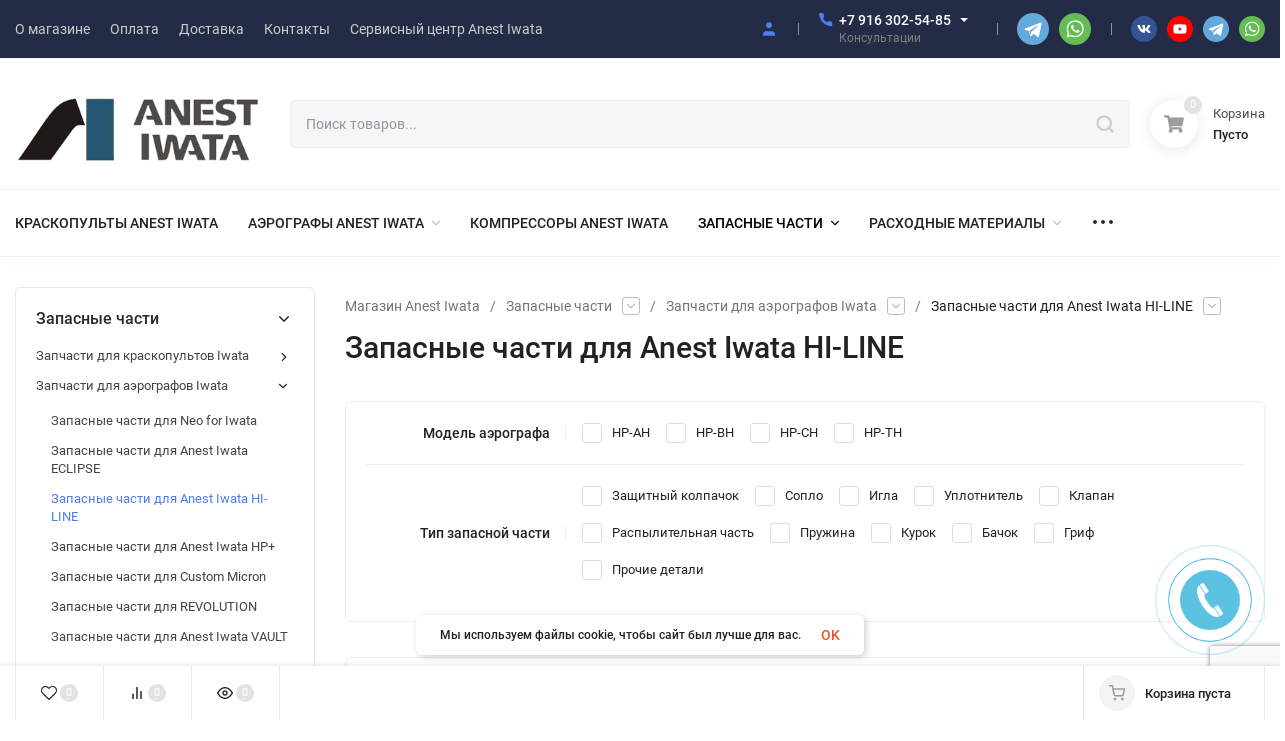

--- FILE ---
content_type: text/html; charset=utf-8
request_url: https://iwata-shop.ru/category/zapasnye-chasti/zapchasti-dlya-aerografov-iwata/zapasnye-chasti-dlya-anest-iwata-hi-line/
body_size: 67564
content:
<!DOCTYPE html>
<html lang="ru"><head><title>Запасные части для Anest Iwata HI-LINE</title><meta http-equiv="Content-Type" content="text/html; charset=utf-8"><meta name="viewport" content="width=device-width, initial-scale=1"><meta http-equiv="x-ua-compatible" content="IE=edge"><meta name="keywords" content="Запасные части для Anest Iwata HI-LINE, Официальный дистрибьютор Iwata в России Iwata-shop.ru"><meta name="description" content=""><script src="https://www.google.com/recaptcha/enterprise.js?render=6LeSnnIpAAAAAPAzDTgmSSqdh56fEUcAuAvwVNOC"></script><meta name="theme-color" content="#fff"><meta name="msapplication-navbutton-color" content="#fff"><meta name="apple-mobile-web-app-status-bar-style" content="#fff"><link rel="shortcut icon" href="/favicon.ico"><!-- rss --><link rel="alternate" type="application/rss+xml" title="Официальный дистрибьютор Iwata в России Iwata-shop.ru" href="https://iwata-shop.ru/blog/rss/"><link rel="preload" as="font" href="/wa-data/public/site/themes/insales/css/roboto-v20-latin_cyrillic-500.woff2" crossorigin><link rel="preload" as="font" href="/wa-data/public/site/themes/insales/css/roboto-v20-latin_cyrillic-700.woff2" crossorigin><link rel="preload" as="font" href="/wa-data/public/site/themes/insales/css/roboto-v20-latin_cyrillic-regular.woff2" crossorigin><style>:root {--site-max-width: 1300px;--font-family: "Roboto", sans-serif;--font-weight: 500;--slider-height: 462px;--cheme-color: #4E7DF1;--cheme-color-dop: #43c16d;--t-p-t: 12px;--t-p-b: 12px;--m-p-t: 25px;--m-p-b: 25px;--b-p-t: 20px;--b-p-b: 20px;--c-ht-b: #4E7DF1;--c-ht-b-c: #fff;--c-h-t: #232b46;--c-h-t-w: #232b46;--c-h-t-b: #f1f1f1;--c-h-m: #fff;--c-h-m-w: #fff;--c-h-m-b: #f1f1f1;--c-h-b: #fff;--c-h-b-w: #fff;--c-h-b-b: #f1f1f1;--c-h-li-1: #222;--c-h-li-1-h: #4e7df1;--c-h-li-1-b: #ffd600;--c-h-li-2: #222;--c-h-li-2-h: #4e7df1;--c-h-li-2-b: #ffd600;--c-h-li-3: #222;--c-h-li-3-h: #4e7df1;--c-h-li-3-b: #ffd600;--c-h-lo: #ccc;--c-h-lo-h: #ccc;--c-h-lo-i: #ccc;--c-h-lo-i-h: #ccc;--c-h-ad-i: #f50;--c-h-ad-t: #222;--c-h-ad: #808080;--c-h-mo-i: #f50;--c-h-mo-t: #222;--c-h-mo: #808080;--c-h-re-i: #f50;--c-h-re-t: #222;--c-h-re: #ccc;--c-h-re-h: #fff;--c-h-ph-1: #fff;--c-h-ph-1-h: #ccc;--c-h-ph-1-t: #808080;--c-h-ph-1-i-f: #fff;--c-h-ph-1-i: #4e7df1;--c-h-ph-2-i: #4e7df1;--c-h-ph-3: #222;--c-h-ph-3-h: #222;--c-h-ph-3-t: #808080;--c-h-ph-3-i-f: #fff;--c-h-ph-3-i: #4e7df1;--c-h-br: #ff6635;--c-h-br-h: #4e7df1;--c-h-br-i: #ccc;--c-h-br-i-h: #ccc;--c-h-a-f: #fff;--c-h-a-b: #ebebeb;--c-h-a-b-h: #ebebeb;--c-h-a-e: #4e7df1;--c-h-a-i: #4e7df1;--c-h-a-i-h: #4e7df1;--c-h-a-t: #ccc;--c-h-a-t-h: #fff;--c-h-i-f: #fff;--c-h-i-b: #ebebeb;--c-h-i-b-h: #ebebeb;--c-h-i-e: #4e7df1;--c-h-i: #222;--c-h-i-h: #4e7df1;--c-h-i-t: #222;--c-h-i-t-h: #4e7df1;--c-h-i-c: #43c16d;--c-h-i-c-d: #e3e3e3;--c-h-i-c-t: #fff;--c-h-c-f: #fff;--c-h-c-f-d: #fff;--c-h-c-f-h: #fff;--c-h-c-e: #4e7df1;--c-h-c-b: #ebebeb;--c-h-c-b-d: #ebebeb;--c-h-c-b-h: #ebebeb;--c-h-c-t: #222;--c-h-c-t-d: #222;--c-h-c-t-h: #222;--c-h-c-i: #fff;--c-h-c-i-d: #fff;--c-h-c-i-c: #4e7df1;--c-h-c-i-c-d: #9c9c9c;--c-h-c-i-c-h: #fff;--c-h-c-ic: #43c16d;--c-h-c-ic-d: #e3e3e3;--c-h-c-ic-c: #fff;--c-h-m-c: #ccc;--c-h-m-c-h: #fff;--c-h-m-c-a: #fff;--c-h-m-i-c: #ccc;--c-h-m-i-c-h: #fff;--c-h-m-i-c-a: #fff;--c-h-m-c-c: #222;--c-h-m-c-c-h: #000;--c-h-m-c-c-a: #000;--c-h-m-c-i-c: #BDBDBD;--c-h-m-c-i-c-h: #BDBDBD;--c-h-m-c-i-c-a: #000;--c-h-b-c-f: #fff;--c-h-b-c-f-h: #fff;--c-h-b-c-e: #4e7df1;--c-h-b-c-b: #ebebec;--c-h-b-c-b-h: #ebebec;--c-h-b-c-c: #222;--c-h-b-c-c-h: #000;--c-h-b-c-bb: #4E7DF1;--c-h-b-c-bb-h: #4E7DF1;--c-h-t-f-f: #fff;--c-h-t-f-b-f: #4e7df1;--c-h-t-f-b-f-h: #4e7df1;--c-h-t-f-b-e: #4e7df1;--c-h-t-f-b-b: #ebebec;--c-h-t-f-b-b-h: #ebebec;--c-h-t-f-b-c: #fff;--c-h-t-f-b-c-h: #fff;--c-h-t-f-b: #fff;--c-h-t-f-b-h: #fff;--c-h-t-f-a-f: #fff;--c-h-t-f-a-b: #ebebeb;--c-h-t-f-a-b-h: #ebebeb;--c-h-t-f-a-e: #4e7df1;--c-h-t-f-a-i: #222;--c-h-t-f-a-i-h: #4e7df1;--c-h-t-f-a-t: #222;--c-h-t-f-a-t-h: #4e7df1;--c-h-t-f-i-f: #fff;--c-h-t-f-i-b: #ebebeb;--c-h-t-f-i-b-h: #ebebeb;--c-h-t-f-i-e: #4e7df1;--c-h-t-f-i: #222;--c-h-t-f-i-h: #4e7df1;--c-h-t-f-i-t: #222;--c-h-t-f-i-t-h: #4e7df1;--c-h-t-f-i-c: #43c16d;--c-h-t-f-i-c-d: #e3e3e3;--c-h-t-f-i-c-t: #fff;--c-h-t-f-c-f: #fff;--c-h-t-f-c-f-d: #fff;--c-h-t-f-c-f-h: #fff;--c-h-t-f-c-e: #4e7df1;--c-h-t-f-c-b: #ebebeb;--c-h-t-f-c-b-d: #ebebeb;--c-h-t-f-c-b-h: #ebebeb;--c-h-t-f-c-t: #222;--c-h-t-f-c-t-d: #222;--c-h-t-f-c-t-h: #222;--c-h-t-f-c-i: #4e7df1;--c-h-t-f-c-i-d: #f3f3f3;--c-h-t-f-c-i-c: #fff;--c-h-t-f-c-i-c-d: #9c9c9c;--c-h-t-f-c-i-c-h: #fff;--c-h-t-f-c-ic: #43c16d;--c-h-t-f-c-ic-d: #e3e3e3;--c-h-t-f-c-ic-c: #fff;--c-b: #4e7df1;--c-b-h: #5b88f7;--c-b-c: #fff;--c-b-c-h: #fff;--c-l-c-t-f: #232b46;--c-l-c-t-c: #fff;--c-l-c-a-f: #f7f7f7;--c-l-c-a-f-h: #eaeaea;--c-l-c-a-c: #222;--c-l-c-a-c-h: #4e7df1;--c-l-c-b-c: #ff6635;--c-l-c-b-c-h: #ff6635;--c-l-f-t-f: #232b46;--c-l-f-t-f-h: #232b46;--c-l-f-t-c: #fff;--c-l-f-t-c-h: #fff;--c-c-l-p-b: #ececec;--c-c-l-p-f: #fff;--c-c-l-p-f-f: #ff3100;--c-c-l-p-f-i: #fff;--c-c-l-p-c-f: #43c16d;--c-c-l-p-c-i: #fff;--c-c-l-i-f: #4e7df1;--c-b-n: #43C16D;--c-b-l: #FF4C3C;--c-b-b: #FF9444;--c-f-b: #232B46;--c-f-c: #767b8b;--c-f-a: #767b8b;--c-f-a-h: #a6acc2;--c-f-t: #999fb3;--c-f-a-m: #767b8b;--c-f-a-m-h: #a6acc2;--c-f-i-c: #4e7df1;--c-f-p-f: #fff;--c-f-p-b: #e9e9e9;--c-f-p-i-f: #fff;--c-f-p-m: #4e7df1;--c-f-p-i-c: #222;--c-f-p-i-c-h: #4e7df1;--c-f-p-i: #222;--c-f-p-i-h: #4e7df1;--c-f-p-c-bg: #e3e3e3;--c-f-p-c-bg-a: #43c16d;--c-f-p-c-c: #fff;--c-f-p-c-f: #fff;--c-f-p-c: #222;--c-f-p-c-h: #4e7df1;--c-f-p-c-i: #4e7df1;--c-f-p-c-i-d: #f3f3f3;--c-f-p-c-i-c: #fff;--c-f-p-c-i-c-d: #9c9c9c;--c-f-p-c-c-bg: #43c16d;--c-f-p-c-c-bg-d: #e3e3e3;--c-f-p-c-c-c: #fff;--w-c: 300px;--w-l: 300px;--h-c-r: 6px;--h-c-h: 48px;--h-c-w: auto;--c-m-h-f: #fff;--c-m-b-f: #4e7df1;--c-m-s: #ccc;--c-m-i: #222;--c-m-i-c-a: #43c16d;--c-m-i-c: #e3e3e3;--c-m-i-t: #fff;--c-m-c-f: #fff;--c-m-c-f-d: #fff;--c-m-c-b: #ebebeb;--c-m-c-b-d: #ebebeb;--c-m-c-t: #222;--c-m-c-t-d: #222;--c-m-c-i: #fff;--c-m-c-i-d: #f9f9f9;--c-m-c-i-c: #5b88f7;--c-m-c-i-c-d: #9c9c9c;--c-m-c-i-co: #43c16d;--c-m-c-i-co-d: #e3e3e3;--c-m-c-i-co-c: #fff;--c-m-p-i: #4e7df1;--c-m-p-t: #222;--c-m-p-d: #222;--c-m-p-h: #808080;--c-m-p-b: #fff;--c-m-p-b-i: #4e7df1;--c-m-p-f: #fff;--c-m-p-f-i: #222;--c-m-p-c: #fff;--c-m-p-c-i: #4e7df1;--c-m-p-c-i-d: #9c9c9c;--c-m-p-c-c: #43c16d;--c-m-p-c-c-d: #e3e3e3;--c-m-p-c-c-c: #fff;--c-l-r: 6px;--c-l-m: 30px;--c-l-m-m: 10px;--c-m-m-p: #4e7df1;--c-m-m-c: #43c16d;--c-m-m-i: #222;--c-m-m-i-c-a: #43c16d;--c-m-m-i-c: #e3e3e3;--c-m-m-i-t: #fff;--c-m-m-i-l: #222;--c-m-b-b: #4e7df1;--c-m-b-b-th: #fff;--c-m-b-b-t: #fff;--c-m-b-b-s: #fff;--s-l-n: #ffea2c;--s-l-n-c: #222;--s-l-p: #c8efd5;--s-l-p-c: #222;}</style><link href="/wa-data/public/site/themes/insales/css/roboto.min.css" rel="stylesheet"><link href="/wa-data/public/site/themes/insales/css/insale.min.css?v3.6.0.19" rel="stylesheet"><link href="/wa-data/public/site/themes/insales/css/user.css?v3.6.0.19" rel="stylesheet"><script>
!function(a,b){"object"==typeof module&&"object"==typeof module.exports?module.exports=a.document?b(a,!0):function(a){if(!a.document)throw new Error("jQuery requires a window with a document");return b(a)}:b(a)}("undefined"!=typeof window?window:this,function(a,b){var c=[],d=c.slice,e=c.concat,f=c.push,g=c.indexOf,h={},i=h.toString,j=h.hasOwnProperty,k={},l="1.11.1",m=function(a,b){return new m.fn.init(a,b)},n=/^[\s\uFEFF\xA0]+|[\s\uFEFF\xA0]+$/g,o=/^-ms-/,p=/-([\da-z])/gi,q=function(a,b){return b.toUpperCase()};m.fn=m.prototype={jquery:l,constructor:m,selector:"",length:0,toArray:function(){return d.call(this)},get:function(a){return null!=a?0>a?this[a+this.length]:this[a]:d.call(this)},pushStack:function(a){var b=m.merge(this.constructor(),a);return b.prevObject=this,b.context=this.context,b},each:function(a,b){return m.each(this,a,b)},map:function(a){return this.pushStack(m.map(this,function(b,c){return a.call(b,c,b)}))},slice:function(){return this.pushStack(d.apply(this,arguments))},first:function(){return this.eq(0)},last:function(){return this.eq(-1)},eq:function(a){var b=this.length,c=+a+(0>a?b:0);return this.pushStack(c>=0&&b>c?[this[c]]:[])},end:function(){return this.prevObject||this.constructor(null)},push:f,sort:c.sort,splice:c.splice},m.extend=m.fn.extend=function(){var a,b,c,d,e,f,g=arguments[0]||{},h=1,i=arguments.length,j=!1;for("boolean"==typeof g&&(j=g,g=arguments[h]||{},h++),"object"==typeof g||m.isFunction(g)||(g={}),h===i&&(g=this,h--);i>h;h++)if(null!=(e=arguments[h]))for(d in e)a=g[d],c=e[d],g!==c&&(j&&c&&(m.isPlainObject(c)||(b=m.isArray(c)))?(b?(b=!1,f=a&&m.isArray(a)?a:[]):f=a&&m.isPlainObject(a)?a:{},g[d]=m.extend(j,f,c)):void 0!==c&&(g[d]=c));return g},m.extend({expando:"jQuery"+(l+Math.random()).replace(/\D/g,""),isReady:!0,error:function(a){throw new Error(a)},noop:function(){},isFunction:function(a){return"function"===m.type(a)},isArray:Array.isArray||function(a){return"array"===m.type(a)},isWindow:function(a){return null!=a&&a==a.window},isNumeric:function(a){return!m.isArray(a)&&a-parseFloat(a)>=0},isEmptyObject:function(a){var b;for(b in a)return!1;return!0},isPlainObject:function(a){var b;if(!a||"object"!==m.type(a)||a.nodeType||m.isWindow(a))return!1;try{if(a.constructor&&!j.call(a,"constructor")&&!j.call(a.constructor.prototype,"isPrototypeOf"))return!1}catch(c){return!1}if(k.ownLast)for(b in a)return j.call(a,b);for(b in a);return void 0===b||j.call(a,b)},type:function(a){return null==a?a+"":"object"==typeof a||"function"==typeof a?h[i.call(a)]||"object":typeof a},globalEval:function(b){b&&m.trim(b)&&(a.execScript||function(b){a.eval.call(a,b)})(b)},camelCase:function(a){return a.replace(o,"ms-").replace(p,q)},nodeName:function(a,b){return a.nodeName&&a.nodeName.toLowerCase()===b.toLowerCase()},each:function(a,b,c){var d,e=0,f=a.length,g=r(a);if(c){if(g){for(;f>e;e++)if(d=b.apply(a[e],c),d===!1)break}else for(e in a)if(d=b.apply(a[e],c),d===!1)break}else if(g){for(;f>e;e++)if(d=b.call(a[e],e,a[e]),d===!1)break}else for(e in a)if(d=b.call(a[e],e,a[e]),d===!1)break;return a},trim:function(a){return null==a?"":(a+"").replace(n,"")},makeArray:function(a,b){var c=b||[];return null!=a&&(r(Object(a))?m.merge(c,"string"==typeof a?[a]:a):f.call(c,a)),c},inArray:function(a,b,c){var d;if(b){if(g)return g.call(b,a,c);for(d=b.length,c=c?0>c?Math.max(0,d+c):c:0;d>c;c++)if(c in b&&b[c]===a)return c}return-1},merge:function(a,b){var c=+b.length,d=0,e=a.length;while(c>d)a[e++]=b[d++];if(c!==c)while(void 0!==b[d])a[e++]=b[d++];return a.length=e,a},grep:function(a,b,c){for(var d,e=[],f=0,g=a.length,h=!c;g>f;f++)d=!b(a[f],f),d!==h&&e.push(a[f]);return e},map:function(a,b,c){var d,f=0,g=a.length,h=r(a),i=[];if(h)for(;g>f;f++)d=b(a[f],f,c),null!=d&&i.push(d);else for(f in a)d=b(a[f],f,c),null!=d&&i.push(d);return e.apply([],i)},guid:1,proxy:function(a,b){var c,e,f;return"string"==typeof b&&(f=a[b],b=a,a=f),m.isFunction(a)?(c=d.call(arguments,2),e=function(){return a.apply(b||this,c.concat(d.call(arguments)))},e.guid=a.guid=a.guid||m.guid++,e):void 0},now:function(){return+new Date},support:k}),m.each("Boolean Number String Function Array Date RegExp Object Error".split(" "),function(a,b){h["[object "+b+"]"]=b.toLowerCase()});function r(a){var b=a.length,c=m.type(a);return"function"===c||m.isWindow(a)?!1:1===a.nodeType&&b?!0:"array"===c||0===b||"number"==typeof b&&b>0&&b-1 in a}var s=function(a){var b,c,d,e,f,g,h,i,j,k,l,m,n,o,p,q,r,s,t,u="sizzle"+-new Date,v=a.document,w=0,x=0,y=gb(),z=gb(),A=gb(),B=function(a,b){return a===b&&(l=!0),0},C="undefined",D=1<<31,E={}.hasOwnProperty,F=[],G=F.pop,H=F.push,I=F.push,J=F.slice,K=F.indexOf||function(a){for(var b=0,c=this.length;c>b;b++)if(this[b]===a)return b;return-1},L="checked|selected|async|autofocus|autoplay|controls|defer|disabled|hidden|ismap|loop|multiple|open|readonly|required|scoped",M="[\\x20\\t\\r\\n\\f]",N="(?:\\\\.|[\\w-]|[^\\x00-\\xa0])+",O=N.replace("w","w#"),P="\\["+M+"*("+N+")(?:"+M+"*([*^$|!~]?=)"+M+"*(?:'((?:\\\\.|[^\\\\'])*)'|\"((?:\\\\.|[^\\\\\"])*)\"|("+O+"))|)"+M+"*\\]",Q=":("+N+")(?:\\((('((?:\\\\.|[^\\\\'])*)'|\"((?:\\\\.|[^\\\\\"])*)\")|((?:\\\\.|[^\\\\()[\\]]|"+P+")*)|.*)\\)|)",R=new RegExp("^"+M+"+|((?:^|[^\\\\])(?:\\\\.)*)"+M+"+$","g"),S=new RegExp("^"+M+"*,"+M+"*"),T=new RegExp("^"+M+"*([>+~]|"+M+")"+M+"*"),U=new RegExp("="+M+"*([^\\]'\"]*?)"+M+"*\\]","g"),V=new RegExp(Q),W=new RegExp("^"+O+"$"),X={ID:new RegExp("^#("+N+")"),CLASS:new RegExp("^\\.("+N+")"),TAG:new RegExp("^("+N.replace("w","w*")+")"),ATTR:new RegExp("^"+P),PSEUDO:new RegExp("^"+Q),CHILD:new RegExp("^:(only|first|last|nth|nth-last)-(child|of-type)(?:\\("+M+"*(even|odd|(([+-]|)(\\d*)n|)"+M+"*(?:([+-]|)"+M+"*(\\d+)|))"+M+"*\\)|)","i"),bool:new RegExp("^(?:"+L+")$","i"),needsContext:new RegExp("^"+M+"*[>+~]|:(even|odd|eq|gt|lt|nth|first|last)(?:\\("+M+"*((?:-\\d)?\\d*)"+M+"*\\)|)(?=[^-]|$)","i")},Y=/^(?:input|select|textarea|button)$/i,Z=/^h\d$/i,$=/^[^{]+\{\s*\[native \w/,_=/^(?:#([\w-]+)|(\w+)|\.([\w-]+))$/,ab=/[+~]/,bb=/'|\\/g,cb=new RegExp("\\\\([\\da-f]{1,6}"+M+"?|("+M+")|.)","ig"),db=function(a,b,c){var d="0x"+b-65536;return d!==d||c?b:0>d?String.fromCharCode(d+65536):String.fromCharCode(d>>10|55296,1023&d|56320)};try{I.apply(F=J.call(v.childNodes),v.childNodes),F[v.childNodes.length].nodeType}catch(eb){I={apply:F.length?function(a,b){H.apply(a,J.call(b))}:function(a,b){var c=a.length,d=0;while(a[c++]=b[d++]);a.length=c-1}}}function fb(a,b,d,e){var f,h,j,k,l,o,r,s,w,x;if((b?b.ownerDocument||b:v)!==n&&m(b),b=b||n,d=d||[],!a||"string"!=typeof a)return d;if(1!==(k=b.nodeType)&&9!==k)return[];if(p&&!e){if(f=_.exec(a))if(j=f[1]){if(9===k){if(h=b.getElementById(j),!h||!h.parentNode)return d;if(h.id===j)return d.push(h),d}else if(b.ownerDocument&&(h=b.ownerDocument.getElementById(j))&&t(b,h)&&h.id===j)return d.push(h),d}else{if(f[2])return I.apply(d,b.getElementsByTagName(a)),d;if((j=f[3])&&c.getElementsByClassName&&b.getElementsByClassName)return I.apply(d,b.getElementsByClassName(j)),d}if(c.qsa&&(!q||!q.test(a))){if(s=r=u,w=b,x=9===k&&a,1===k&&"object"!==b.nodeName.toLowerCase()){o=g(a),(r=b.getAttribute("id"))?s=r.replace(bb,"\\$&"):b.setAttribute("id",s),s="[id='"+s+"'] ",l=o.length;while(l--)o[l]=s+qb(o[l]);w=ab.test(a)&&ob(b.parentNode)||b,x=o.join(",")}if(x)try{return I.apply(d,w.querySelectorAll(x)),d}catch(y){}finally{r||b.removeAttribute("id")}}}return i(a.replace(R,"$1"),b,d,e)}function gb(){var a=[];function b(c,e){return a.push(c+" ")>d.cacheLength&&delete b[a.shift()],b[c+" "]=e}return b}function hb(a){return a[u]=!0,a}function ib(a){var b=n.createElement("div");try{return!!a(b)}catch(c){return!1}finally{b.parentNode&&b.parentNode.removeChild(b),b=null}}function jb(a,b){var c=a.split("|"),e=a.length;while(e--)d.attrHandle[c[e]]=b}function kb(a,b){var c=b&&a,d=c&&1===a.nodeType&&1===b.nodeType&&(~b.sourceIndex||D)-(~a.sourceIndex||D);if(d)return d;if(c)while(c=c.nextSibling)if(c===b)return-1;return a?1:-1}function lb(a){return function(b){var c=b.nodeName.toLowerCase();return"input"===c&&b.type===a}}function mb(a){return function(b){var c=b.nodeName.toLowerCase();return("input"===c||"button"===c)&&b.type===a}}function nb(a){return hb(function(b){return b=+b,hb(function(c,d){var e,f=a([],c.length,b),g=f.length;while(g--)c[e=f[g]]&&(c[e]=!(d[e]=c[e]))})})}function ob(a){return a&&typeof a.getElementsByTagName!==C&&a}c=fb.support={},f=fb.isXML=function(a){var b=a&&(a.ownerDocument||a).documentElement;return b?"HTML"!==b.nodeName:!1},m=fb.setDocument=function(a){var b,e=a?a.ownerDocument||a:v,g=e.defaultView;return e!==n&&9===e.nodeType&&e.documentElement?(n=e,o=e.documentElement,p=!f(e),g&&g!==g.top&&(g.addEventListener?g.addEventListener("unload",function(){m()},!1):g.attachEvent&&g.attachEvent("onunload",function(){m()})),c.attributes=ib(function(a){return a.className="i",!a.getAttribute("className")}),c.getElementsByTagName=ib(function(a){return a.appendChild(e.createComment("")),!a.getElementsByTagName("*").length}),c.getElementsByClassName=$.test(e.getElementsByClassName)&&ib(function(a){return a.innerHTML="<div class='a'></div><div class='a i'></div>",a.firstChild.className="i",2===a.getElementsByClassName("i").length}),c.getById=ib(function(a){return o.appendChild(a).id=u,!e.getElementsByName||!e.getElementsByName(u).length}),c.getById?(d.find.ID=function(a,b){if(typeof b.getElementById!==C&&p){var c=b.getElementById(a);return c&&c.parentNode?[c]:[]}},d.filter.ID=function(a){var b=a.replace(cb,db);return function(a){return a.getAttribute("id")===b}}):(delete d.find.ID,d.filter.ID=function(a){var b=a.replace(cb,db);return function(a){var c=typeof a.getAttributeNode!==C&&a.getAttributeNode("id");return c&&c.value===b}}),d.find.TAG=c.getElementsByTagName?function(a,b){return typeof b.getElementsByTagName!==C?b.getElementsByTagName(a):void 0}:function(a,b){var c,d=[],e=0,f=b.getElementsByTagName(a);if("*"===a){while(c=f[e++])1===c.nodeType&&d.push(c);return d}return f},d.find.CLASS=c.getElementsByClassName&&function(a,b){return typeof b.getElementsByClassName!==C&&p?b.getElementsByClassName(a):void 0},r=[],q=[],(c.qsa=$.test(e.querySelectorAll))&&(ib(function(a){a.innerHTML="<select msallowclip=''><option selected=''></option></select>",a.querySelectorAll("[msallowclip^='']").length&&q.push("[*^$]="+M+"*(?:''|\"\")"),a.querySelectorAll("[selected]").length||q.push("\\["+M+"*(?:value|"+L+")"),a.querySelectorAll(":checked").length||q.push(":checked")}),ib(function(a){var b=e.createElement("input");b.setAttribute("type","hidden"),a.appendChild(b).setAttribute("name","D"),a.querySelectorAll("[name=d]").length&&q.push("name"+M+"*[*^$|!~]?="),a.querySelectorAll(":enabled").length||q.push(":enabled",":disabled"),a.querySelectorAll("*,:x"),q.push(",.*:")})),(c.matchesSelector=$.test(s=o.matches||o.webkitMatchesSelector||o.mozMatchesSelector||o.oMatchesSelector||o.msMatchesSelector))&&ib(function(a){c.disconnectedMatch=s.call(a,"div"),s.call(a,"[s!='']:x"),r.push("!=",Q)}),q=q.length&&new RegExp(q.join("|")),r=r.length&&new RegExp(r.join("|")),b=$.test(o.compareDocumentPosition),t=b||$.test(o.contains)?function(a,b){var c=9===a.nodeType?a.documentElement:a,d=b&&b.parentNode;return a===d||!(!d||1!==d.nodeType||!(c.contains?c.contains(d):a.compareDocumentPosition&&16&a.compareDocumentPosition(d)))}:function(a,b){if(b)while(b=b.parentNode)if(b===a)return!0;return!1},B=b?function(a,b){if(a===b)return l=!0,0;var d=!a.compareDocumentPosition-!b.compareDocumentPosition;return d?d:(d=(a.ownerDocument||a)===(b.ownerDocument||b)?a.compareDocumentPosition(b):1,1&d||!c.sortDetached&&b.compareDocumentPosition(a)===d?a===e||a.ownerDocument===v&&t(v,a)?-1:b===e||b.ownerDocument===v&&t(v,b)?1:k?K.call(k,a)-K.call(k,b):0:4&d?-1:1)}:function(a,b){if(a===b)return l=!0,0;var c,d=0,f=a.parentNode,g=b.parentNode,h=[a],i=[b];if(!f||!g)return a===e?-1:b===e?1:f?-1:g?1:k?K.call(k,a)-K.call(k,b):0;if(f===g)return kb(a,b);c=a;while(c=c.parentNode)h.unshift(c);c=b;while(c=c.parentNode)i.unshift(c);while(h[d]===i[d])d++;return d?kb(h[d],i[d]):h[d]===v?-1:i[d]===v?1:0},e):n},fb.matches=function(a,b){return fb(a,null,null,b)},fb.matchesSelector=function(a,b){if((a.ownerDocument||a)!==n&&m(a),b=b.replace(U,"='$1']"),!(!c.matchesSelector||!p||r&&r.test(b)||q&&q.test(b)))try{var d=s.call(a,b);if(d||c.disconnectedMatch||a.document&&11!==a.document.nodeType)return d}catch(e){}return fb(b,n,null,[a]).length>0},fb.contains=function(a,b){return(a.ownerDocument||a)!==n&&m(a),t(a,b)},fb.attr=function(a,b){(a.ownerDocument||a)!==n&&m(a);var e=d.attrHandle[b.toLowerCase()],f=e&&E.call(d.attrHandle,b.toLowerCase())?e(a,b,!p):void 0;return void 0!==f?f:c.attributes||!p?a.getAttribute(b):(f=a.getAttributeNode(b))&&f.specified?f.value:null},fb.error=function(a){throw new Error("Syntax error, unrecognized expression: "+a)},fb.uniqueSort=function(a){var b,d=[],e=0,f=0;if(l=!c.detectDuplicates,k=!c.sortStable&&a.slice(0),a.sort(B),l){while(b=a[f++])b===a[f]&&(e=d.push(f));while(e--)a.splice(d[e],1)}return k=null,a},e=fb.getText=function(a){var b,c="",d=0,f=a.nodeType;if(f){if(1===f||9===f||11===f){if("string"==typeof a.textContent)return a.textContent;for(a=a.firstChild;a;a=a.nextSibling)c+=e(a)}else if(3===f||4===f)return a.nodeValue}else while(b=a[d++])c+=e(b);return c},d=fb.selectors={cacheLength:50,createPseudo:hb,match:X,attrHandle:{},find:{},relative:{">":{dir:"parentNode",first:!0}," ":{dir:"parentNode"},"+":{dir:"previousSibling",first:!0},"~":{dir:"previousSibling"}},preFilter:{ATTR:function(a){return a[1]=a[1].replace(cb,db),a[3]=(a[3]||a[4]||a[5]||"").replace(cb,db),"~="===a[2]&&(a[3]=" "+a[3]+" "),a.slice(0,4)},CHILD:function(a){return a[1]=a[1].toLowerCase(),"nth"===a[1].slice(0,3)?(a[3]||fb.error(a[0]),a[4]=+(a[4]?a[5]+(a[6]||1):2*("even"===a[3]||"odd"===a[3])),a[5]=+(a[7]+a[8]||"odd"===a[3])):a[3]&&fb.error(a[0]),a},PSEUDO:function(a){var b,c=!a[6]&&a[2];return X.CHILD.test(a[0])?null:(a[3]?a[2]=a[4]||a[5]||"":c&&V.test(c)&&(b=g(c,!0))&&(b=c.indexOf(")",c.length-b)-c.length)&&(a[0]=a[0].slice(0,b),a[2]=c.slice(0,b)),a.slice(0,3))}},filter:{TAG:function(a){var b=a.replace(cb,db).toLowerCase();return"*"===a?function(){return!0}:function(a){return a.nodeName&&a.nodeName.toLowerCase()===b}},CLASS:function(a){var b=y[a+" "];return b||(b=new RegExp("(^|"+M+")"+a+"("+M+"|$)"))&&y(a,function(a){return b.test("string"==typeof a.className&&a.className||typeof a.getAttribute!==C&&a.getAttribute("class")||"")})},ATTR:function(a,b,c){return function(d){var e=fb.attr(d,a);return null==e?"!="===b:b?(e+="","="===b?e===c:"!="===b?e!==c:"^="===b?c&&0===e.indexOf(c):"*="===b?c&&e.indexOf(c)>-1:"$="===b?c&&e.slice(-c.length)===c:"~="===b?(" "+e+" ").indexOf(c)>-1:"|="===b?e===c||e.slice(0,c.length+1)===c+"-":!1):!0}},CHILD:function(a,b,c,d,e){var f="nth"!==a.slice(0,3),g="last"!==a.slice(-4),h="of-type"===b;return 1===d&&0===e?function(a){return!!a.parentNode}:function(b,c,i){var j,k,l,m,n,o,p=f!==g?"nextSibling":"previousSibling",q=b.parentNode,r=h&&b.nodeName.toLowerCase(),s=!i&&!h;if(q){if(f){while(p){l=b;while(l=l[p])if(h?l.nodeName.toLowerCase()===r:1===l.nodeType)return!1;o=p="only"===a&&!o&&"nextSibling"}return!0}if(o=[g?q.firstChild:q.lastChild],g&&s){k=q[u]||(q[u]={}),j=k[a]||[],n=j[0]===w&&j[1],m=j[0]===w&&j[2],l=n&&q.childNodes[n];while(l=++n&&l&&l[p]||(m=n=0)||o.pop())if(1===l.nodeType&&++m&&l===b){k[a]=[w,n,m];break}}else if(s&&(j=(b[u]||(b[u]={}))[a])&&j[0]===w)m=j[1];else while(l=++n&&l&&l[p]||(m=n=0)||o.pop())if((h?l.nodeName.toLowerCase()===r:1===l.nodeType)&&++m&&(s&&((l[u]||(l[u]={}))[a]=[w,m]),l===b))break;return m-=e,m===d||m%d===0&&m/d>=0}}},PSEUDO:function(a,b){var c,e=d.pseudos[a]||d.setFilters[a.toLowerCase()]||fb.error("unsupported pseudo: "+a);return e[u]?e(b):e.length>1?(c=[a,a,"",b],d.setFilters.hasOwnProperty(a.toLowerCase())?hb(function(a,c){var d,f=e(a,b),g=f.length;while(g--)d=K.call(a,f[g]),a[d]=!(c[d]=f[g])}):function(a){return e(a,0,c)}):e}},pseudos:{not:hb(function(a){var b=[],c=[],d=h(a.replace(R,"$1"));return d[u]?hb(function(a,b,c,e){var f,g=d(a,null,e,[]),h=a.length;while(h--)(f=g[h])&&(a[h]=!(b[h]=f))}):function(a,e,f){return b[0]=a,d(b,null,f,c),!c.pop()}}),has:hb(function(a){return function(b){return fb(a,b).length>0}}),contains:hb(function(a){return function(b){return(b.textContent||b.innerText||e(b)).indexOf(a)>-1}}),lang:hb(function(a){return W.test(a||"")||fb.error("unsupported lang: "+a),a=a.replace(cb,db).toLowerCase(),function(b){var c;do if(c=p?b.lang:b.getAttribute("xml:lang")||b.getAttribute("lang"))return c=c.toLowerCase(),c===a||0===c.indexOf(a+"-");while((b=b.parentNode)&&1===b.nodeType);return!1}}),target:function(b){var c=a.location&&a.location.hash;return c&&c.slice(1)===b.id},root:function(a){return a===o},focus:function(a){return a===n.activeElement&&(!n.hasFocus||n.hasFocus())&&!!(a.type||a.href||~a.tabIndex)},enabled:function(a){return a.disabled===!1},disabled:function(a){return a.disabled===!0},checked:function(a){var b=a.nodeName.toLowerCase();return"input"===b&&!!a.checked||"option"===b&&!!a.selected},selected:function(a){return a.parentNode&&a.parentNode.selectedIndex,a.selected===!0},empty:function(a){for(a=a.firstChild;a;a=a.nextSibling)if(a.nodeType<6)return!1;return!0},parent:function(a){return!d.pseudos.empty(a)},header:function(a){return Z.test(a.nodeName)},input:function(a){return Y.test(a.nodeName)},button:function(a){var b=a.nodeName.toLowerCase();return"input"===b&&"button"===a.type||"button"===b},text:function(a){var b;return"input"===a.nodeName.toLowerCase()&&"text"===a.type&&(null==(b=a.getAttribute("type"))||"text"===b.toLowerCase())},first:nb(function(){return[0]}),last:nb(function(a,b){return[b-1]}),eq:nb(function(a,b,c){return[0>c?c+b:c]}),even:nb(function(a,b){for(var c=0;b>c;c+=2)a.push(c);return a}),odd:nb(function(a,b){for(var c=1;b>c;c+=2)a.push(c);return a}),lt:nb(function(a,b,c){for(var d=0>c?c+b:c;--d>=0;)a.push(d);return a}),gt:nb(function(a,b,c){for(var d=0>c?c+b:c;++d<b;)a.push(d);return a})}},d.pseudos.nth=d.pseudos.eq;for(b in{radio:!0,checkbox:!0,file:!0,password:!0,image:!0})d.pseudos[b]=lb(b);for(b in{submit:!0,reset:!0})d.pseudos[b]=mb(b);function pb(){}pb.prototype=d.filters=d.pseudos,d.setFilters=new pb,g=fb.tokenize=function(a,b){var c,e,f,g,h,i,j,k=z[a+" "];if(k)return b?0:k.slice(0);h=a,i=[],j=d.preFilter;while(h){(!c||(e=S.exec(h)))&&(e&&(h=h.slice(e[0].length)||h),i.push(f=[])),c=!1,(e=T.exec(h))&&(c=e.shift(),f.push({value:c,type:e[0].replace(R," ")}),h=h.slice(c.length));for(g in d.filter)!(e=X[g].exec(h))||j[g]&&!(e=j[g](e))||(c=e.shift(),f.push({value:c,type:g,matches:e}),h=h.slice(c.length));if(!c)break}return b?h.length:h?fb.error(a):z(a,i).slice(0)};function qb(a){for(var b=0,c=a.length,d="";c>b;b++)d+=a[b].value;return d}function rb(a,b,c){var d=b.dir,e=c&&"parentNode"===d,f=x++;return b.first?function(b,c,f){while(b=b[d])if(1===b.nodeType||e)return a(b,c,f)}:function(b,c,g){var h,i,j=[w,f];if(g){while(b=b[d])if((1===b.nodeType||e)&&a(b,c,g))return!0}else while(b=b[d])if(1===b.nodeType||e){if(i=b[u]||(b[u]={}),(h=i[d])&&h[0]===w&&h[1]===f)return j[2]=h[2];if(i[d]=j,j[2]=a(b,c,g))return!0}}}function sb(a){return a.length>1?function(b,c,d){var e=a.length;while(e--)if(!a[e](b,c,d))return!1;return!0}:a[0]}function tb(a,b,c){for(var d=0,e=b.length;e>d;d++)fb(a,b[d],c);return c}function ub(a,b,c,d,e){for(var f,g=[],h=0,i=a.length,j=null!=b;i>h;h++)(f=a[h])&&(!c||c(f,d,e))&&(g.push(f),j&&b.push(h));return g}function vb(a,b,c,d,e,f){return d&&!d[u]&&(d=vb(d)),e&&!e[u]&&(e=vb(e,f)),hb(function(f,g,h,i){var j,k,l,m=[],n=[],o=g.length,p=f||tb(b||"*",h.nodeType?[h]:h,[]),q=!a||!f&&b?p:ub(p,m,a,h,i),r=c?e||(f?a:o||d)?[]:g:q;if(c&&c(q,r,h,i),d){j=ub(r,n),d(j,[],h,i),k=j.length;while(k--)(l=j[k])&&(r[n[k]]=!(q[n[k]]=l))}if(f){if(e||a){if(e){j=[],k=r.length;while(k--)(l=r[k])&&j.push(q[k]=l);e(null,r=[],j,i)}k=r.length;while(k--)(l=r[k])&&(j=e?K.call(f,l):m[k])>-1&&(f[j]=!(g[j]=l))}}else r=ub(r===g?r.splice(o,r.length):r),e?e(null,g,r,i):I.apply(g,r)})}function wb(a){for(var b,c,e,f=a.length,g=d.relative[a[0].type],h=g||d.relative[" "],i=g?1:0,k=rb(function(a){return a===b},h,!0),l=rb(function(a){return K.call(b,a)>-1},h,!0),m=[function(a,c,d){return!g&&(d||c!==j)||((b=c).nodeType?k(a,c,d):l(a,c,d))}];f>i;i++)if(c=d.relative[a[i].type])m=[rb(sb(m),c)];else{if(c=d.filter[a[i].type].apply(null,a[i].matches),c[u]){for(e=++i;f>e;e++)if(d.relative[a[e].type])break;return vb(i>1&&sb(m),i>1&&qb(a.slice(0,i-1).concat({value:" "===a[i-2].type?"*":""})).replace(R,"$1"),c,e>i&&wb(a.slice(i,e)),f>e&&wb(a=a.slice(e)),f>e&&qb(a))}m.push(c)}return sb(m)}function xb(a,b){var c=b.length>0,e=a.length>0,f=function(f,g,h,i,k){var l,m,o,p=0,q="0",r=f&&[],s=[],t=j,u=f||e&&d.find.TAG("*",k),v=w+=null==t?1:Math.random()||.1,x=u.length;for(k&&(j=g!==n&&g);q!==x&&null!=(l=u[q]);q++){if(e&&l){m=0;while(o=a[m++])if(o(l,g,h)){i.push(l);break}k&&(w=v)}c&&((l=!o&&l)&&p--,f&&r.push(l))}if(p+=q,c&&q!==p){m=0;while(o=b[m++])o(r,s,g,h);if(f){if(p>0)while(q--)r[q]||s[q]||(s[q]=G.call(i));s=ub(s)}I.apply(i,s),k&&!f&&s.length>0&&p+b.length>1&&fb.uniqueSort(i)}return k&&(w=v,j=t),r};return c?hb(f):f}return h=fb.compile=function(a,b){var c,d=[],e=[],f=A[a+" "];if(!f){b||(b=g(a)),c=b.length;while(c--)f=wb(b[c]),f[u]?d.push(f):e.push(f);f=A(a,xb(e,d)),f.selector=a}return f},i=fb.select=function(a,b,e,f){var i,j,k,l,m,n="function"==typeof a&&a,o=!f&&g(a=n.selector||a);if(e=e||[],1===o.length){if(j=o[0]=o[0].slice(0),j.length>2&&"ID"===(k=j[0]).type&&c.getById&&9===b.nodeType&&p&&d.relative[j[1].type]){if(b=(d.find.ID(k.matches[0].replace(cb,db),b)||[])[0],!b)return e;n&&(b=b.parentNode),a=a.slice(j.shift().value.length)}i=X.needsContext.test(a)?0:j.length;while(i--){if(k=j[i],d.relative[l=k.type])break;if((m=d.find[l])&&(f=m(k.matches[0].replace(cb,db),ab.test(j[0].type)&&ob(b.parentNode)||b))){if(j.splice(i,1),a=f.length&&qb(j),!a)return I.apply(e,f),e;break}}}return(n||h(a,o))(f,b,!p,e,ab.test(a)&&ob(b.parentNode)||b),e},c.sortStable=u.split("").sort(B).join("")===u,c.detectDuplicates=!!l,m(),c.sortDetached=ib(function(a){return 1&a.compareDocumentPosition(n.createElement("div"))}),ib(function(a){return a.innerHTML="<a href='#'></a>","#"===a.firstChild.getAttribute("href")})||jb("type|href|height|width",function(a,b,c){return c?void 0:a.getAttribute(b,"type"===b.toLowerCase()?1:2)}),c.attributes&&ib(function(a){return a.innerHTML="<input/>",a.firstChild.setAttribute("value",""),""===a.firstChild.getAttribute("value")})||jb("value",function(a,b,c){return c||"input"!==a.nodeName.toLowerCase()?void 0:a.defaultValue}),ib(function(a){return null==a.getAttribute("disabled")})||jb(L,function(a,b,c){var d;return c?void 0:a[b]===!0?b.toLowerCase():(d=a.getAttributeNode(b))&&d.specified?d.value:null}),fb}(a);m.find=s,m.expr=s.selectors,m.expr[":"]=m.expr.pseudos,m.unique=s.uniqueSort,m.text=s.getText,m.isXMLDoc=s.isXML,m.contains=s.contains;var t=m.expr.match.needsContext,u=/^<(\w+)\s*\/?>(?:<\/\1>|)$/,v=/^.[^:#\[\.,]*$/;function w(a,b,c){if(m.isFunction(b))return m.grep(a,function(a,d){return!!b.call(a,d,a)!==c});if(b.nodeType)return m.grep(a,function(a){return a===b!==c});if("string"==typeof b){if(v.test(b))return m.filter(b,a,c);b=m.filter(b,a)}return m.grep(a,function(a){return m.inArray(a,b)>=0!==c})}m.filter=function(a,b,c){var d=b[0];return c&&(a=":not("+a+")"),1===b.length&&1===d.nodeType?m.find.matchesSelector(d,a)?[d]:[]:m.find.matches(a,m.grep(b,function(a){return 1===a.nodeType}))},m.fn.extend({find:function(a){var b,c=[],d=this,e=d.length;if("string"!=typeof a)return this.pushStack(m(a).filter(function(){for(b=0;e>b;b++)if(m.contains(d[b],this))return!0}));for(b=0;e>b;b++)m.find(a,d[b],c);return c=this.pushStack(e>1?m.unique(c):c),c.selector=this.selector?this.selector+" "+a:a,c},filter:function(a){return this.pushStack(w(this,a||[],!1))},not:function(a){return this.pushStack(w(this,a||[],!0))},is:function(a){return!!w(this,"string"==typeof a&&t.test(a)?m(a):a||[],!1).length}});var x,y=a.document,z=/^(?:\s*(<[\w\W]+>)[^>]*|#([\w-]*))$/,A=m.fn.init=function(a,b){var c,d;if(!a)return this;if("string"==typeof a){if(c="<"===a.charAt(0)&&">"===a.charAt(a.length-1)&&a.length>=3?[null,a,null]:z.exec(a),!c||!c[1]&&b)return!b||b.jquery?(b||x).find(a):this.constructor(b).find(a);if(c[1]){if(b=b instanceof m?b[0]:b,m.merge(this,m.parseHTML(c[1],b&&b.nodeType?b.ownerDocument||b:y,!0)),u.test(c[1])&&m.isPlainObject(b))for(c in b)m.isFunction(this[c])?this[c](b[c]):this.attr(c,b[c]);return this}if(d=y.getElementById(c[2]),d&&d.parentNode){if(d.id!==c[2])return x.find(a);this.length=1,this[0]=d}return this.context=y,this.selector=a,this}return a.nodeType?(this.context=this[0]=a,this.length=1,this):m.isFunction(a)?"undefined"!=typeof x.ready?x.ready(a):a(m):(void 0!==a.selector&&(this.selector=a.selector,this.context=a.context),m.makeArray(a,this))};A.prototype=m.fn,x=m(y);var B=/^(?:parents|prev(?:Until|All))/,C={children:!0,contents:!0,next:!0,prev:!0};m.extend({dir:function(a,b,c){var d=[],e=a[b];while(e&&9!==e.nodeType&&(void 0===c||1!==e.nodeType||!m(e).is(c)))1===e.nodeType&&d.push(e),e=e[b];return d},sibling:function(a,b){for(var c=[];a;a=a.nextSibling)1===a.nodeType&&a!==b&&c.push(a);return c}}),m.fn.extend({has:function(a){var b,c=m(a,this),d=c.length;return this.filter(function(){for(b=0;d>b;b++)if(m.contains(this,c[b]))return!0})},closest:function(a,b){for(var c,d=0,e=this.length,f=[],g=t.test(a)||"string"!=typeof a?m(a,b||this.context):0;e>d;d++)for(c=this[d];c&&c!==b;c=c.parentNode)if(c.nodeType<11&&(g?g.index(c)>-1:1===c.nodeType&&m.find.matchesSelector(c,a))){f.push(c);break}return this.pushStack(f.length>1?m.unique(f):f)},index:function(a){return a?"string"==typeof a?m.inArray(this[0],m(a)):m.inArray(a.jquery?a[0]:a,this):this[0]&&this[0].parentNode?this.first().prevAll().length:-1},add:function(a,b){return this.pushStack(m.unique(m.merge(this.get(),m(a,b))))},addBack:function(a){return this.add(null==a?this.prevObject:this.prevObject.filter(a))}});function D(a,b){do a=a[b];while(a&&1!==a.nodeType);return a}m.each({parent:function(a){var b=a.parentNode;return b&&11!==b.nodeType?b:null},parents:function(a){return m.dir(a,"parentNode")},parentsUntil:function(a,b,c){return m.dir(a,"parentNode",c)},next:function(a){return D(a,"nextSibling")},prev:function(a){return D(a,"previousSibling")},nextAll:function(a){return m.dir(a,"nextSibling")},prevAll:function(a){return m.dir(a,"previousSibling")},nextUntil:function(a,b,c){return m.dir(a,"nextSibling",c)},prevUntil:function(a,b,c){return m.dir(a,"previousSibling",c)},siblings:function(a){return m.sibling((a.parentNode||{}).firstChild,a)},children:function(a){return m.sibling(a.firstChild)},contents:function(a){return m.nodeName(a,"iframe")?a.contentDocument||a.contentWindow.document:m.merge([],a.childNodes)}},function(a,b){m.fn[a]=function(c,d){var e=m.map(this,b,c);return"Until"!==a.slice(-5)&&(d=c),d&&"string"==typeof d&&(e=m.filter(d,e)),this.length>1&&(C[a]||(e=m.unique(e)),B.test(a)&&(e=e.reverse())),this.pushStack(e)}});var E=/\S+/g,F={};function G(a){var b=F[a]={};return m.each(a.match(E)||[],function(a,c){b[c]=!0}),b}m.Callbacks=function(a){a="string"==typeof a?F[a]||G(a):m.extend({},a);var b,c,d,e,f,g,h=[],i=!a.once&&[],j=function(l){for(c=a.memory&&l,d=!0,f=g||0,g=0,e=h.length,b=!0;h&&e>f;f++)if(h[f].apply(l[0],l[1])===!1&&a.stopOnFalse){c=!1;break}b=!1,h&&(i?i.length&&j(i.shift()):c?h=[]:k.disable())},k={add:function(){if(h){var d=h.length;!function f(b){m.each(b,function(b,c){var d=m.type(c);"function"===d?a.unique&&k.has(c)||h.push(c):c&&c.length&&"string"!==d&&f(c)})}(arguments),b?e=h.length:c&&(g=d,j(c))}return this},remove:function(){return h&&m.each(arguments,function(a,c){var d;while((d=m.inArray(c,h,d))>-1)h.splice(d,1),b&&(e>=d&&e--,f>=d&&f--)}),this},has:function(a){return a?m.inArray(a,h)>-1:!(!h||!h.length)},empty:function(){return h=[],e=0,this},disable:function(){return h=i=c=void 0,this},disabled:function(){return!h},lock:function(){return i=void 0,c||k.disable(),this},locked:function(){return!i},fireWith:function(a,c){return!h||d&&!i||(c=c||[],c=[a,c.slice?c.slice():c],b?i.push(c):j(c)),this},fire:function(){return k.fireWith(this,arguments),this},fired:function(){return!!d}};return k},m.extend({Deferred:function(a){var b=[["resolve","done",m.Callbacks("once memory"),"resolved"],["reject","fail",m.Callbacks("once memory"),"rejected"],["notify","progress",m.Callbacks("memory")]],c="pending",d={state:function(){return c},always:function(){return e.done(arguments).fail(arguments),this},then:function(){var a=arguments;return m.Deferred(function(c){m.each(b,function(b,f){var g=m.isFunction(a[b])&&a[b];e[f[1]](function(){var a=g&&g.apply(this,arguments);a&&m.isFunction(a.promise)?a.promise().done(c.resolve).fail(c.reject).progress(c.notify):c[f[0]+"With"](this===d?c.promise():this,g?[a]:arguments)})}),a=null}).promise()},promise:function(a){return null!=a?m.extend(a,d):d}},e={};return d.pipe=d.then,m.each(b,function(a,f){var g=f[2],h=f[3];d[f[1]]=g.add,h&&g.add(function(){c=h},b[1^a][2].disable,b[2][2].lock),e[f[0]]=function(){return e[f[0]+"With"](this===e?d:this,arguments),this},e[f[0]+"With"]=g.fireWith}),d.promise(e),a&&a.call(e,e),e},when:function(a){var b=0,c=d.call(arguments),e=c.length,f=1!==e||a&&m.isFunction(a.promise)?e:0,g=1===f?a:m.Deferred(),h=function(a,b,c){return function(e){b[a]=this,c[a]=arguments.length>1?d.call(arguments):e,c===i?g.notifyWith(b,c):--f||g.resolveWith(b,c)}},i,j,k;if(e>1)for(i=new Array(e),j=new Array(e),k=new Array(e);e>b;b++)c[b]&&m.isFunction(c[b].promise)?c[b].promise().done(h(b,k,c)).fail(g.reject).progress(h(b,j,i)):--f;return f||g.resolveWith(k,c),g.promise()}});var H;m.fn.ready=function(a){return m.ready.promise().done(a),this},m.extend({isReady:!1,readyWait:1,holdReady:function(a){a?m.readyWait++:m.ready(!0)},ready:function(a){if(a===!0?!--m.readyWait:!m.isReady){if(!y.body)return setTimeout(m.ready);m.isReady=!0,a!==!0&&--m.readyWait>0||(H.resolveWith(y,[m]),m.fn.triggerHandler&&(m(y).triggerHandler("ready"),m(y).off("ready")))}}});function I(){y.addEventListener?(y.removeEventListener("DOMContentLoaded",J,!1),a.removeEventListener("load",J,!1)):(y.detachEvent("onreadystatechange",J),a.detachEvent("onload",J))}function J(){(y.addEventListener||"load"===event.type||"complete"===y.readyState)&&(I(),m.ready())}m.ready.promise=function(b){if(!H)if(H=m.Deferred(),"complete"===y.readyState)setTimeout(m.ready);else if(y.addEventListener)y.addEventListener("DOMContentLoaded",J,!1),a.addEventListener("load",J,!1);else{y.attachEvent("onreadystatechange",J),a.attachEvent("onload",J);var c=!1;try{c=null==a.frameElement&&y.documentElement}catch(d){}c&&c.doScroll&&!function e(){if(!m.isReady){try{c.doScroll("left")}catch(a){return setTimeout(e,50)}I(),m.ready()}}()}return H.promise(b)};var K="undefined",L;for(L in m(k))break;k.ownLast="0"!==L,k.inlineBlockNeedsLayout=!1,m(function(){var a,b,c,d;c=y.getElementsByTagName("body")[0],c&&c.style&&(b=y.createElement("div"),d=y.createElement("div"),d.style.cssText="position:absolute;border:0;width:0;height:0;top:0;left:-9999px",c.appendChild(d).appendChild(b),typeof b.style.zoom!==K&&(b.style.cssText="display:inline;margin:0;border:0;padding:1px;width:1px;zoom:1",k.inlineBlockNeedsLayout=a=3===b.offsetWidth,a&&(c.style.zoom=1)),c.removeChild(d))}),function(){var a=y.createElement("div");if(null==k.deleteExpando){k.deleteExpando=!0;try{delete a.test}catch(b){k.deleteExpando=!1}}a=null}(),m.acceptData=function(a){var b=m.noData[(a.nodeName+" ").toLowerCase()],c=+a.nodeType||1;return 1!==c&&9!==c?!1:!b||b!==!0&&a.getAttribute("classid")===b};var M=/^(?:\{[\w\W]*\}|\[[\w\W]*\])$/,N=/([A-Z])/g;function O(a,b,c){if(void 0===c&&1===a.nodeType){var d="data-"+b.replace(N,"-$1").toLowerCase();if(c=a.getAttribute(d),"string"==typeof c){try{c="true"===c?!0:"false"===c?!1:"null"===c?null:+c+""===c?+c:M.test(c)?m.parseJSON(c):c}catch(e){}m.data(a,b,c)}else c=void 0}return c}function P(a){var b;for(b in a)if(("data"!==b||!m.isEmptyObject(a[b]))&&"toJSON"!==b)return!1;return!0}function Q(a,b,d,e){if(m.acceptData(a)){var f,g,h=m.expando,i=a.nodeType,j=i?m.cache:a,k=i?a[h]:a[h]&&h;
        if(k&&j[k]&&(e||j[k].data)||void 0!==d||"string"!=typeof b)return k||(k=i?a[h]=c.pop()||m.guid++:h),j[k]||(j[k]=i?{}:{toJSON:m.noop}),("object"==typeof b||"function"==typeof b)&&(e?j[k]=m.extend(j[k],b):j[k].data=m.extend(j[k].data,b)),g=j[k],e||(g.data||(g.data={}),g=g.data),void 0!==d&&(g[m.camelCase(b)]=d),"string"==typeof b?(f=g[b],null==f&&(f=g[m.camelCase(b)])):f=g,f}}function R(a,b,c){if(m.acceptData(a)){var d,e,f=a.nodeType,g=f?m.cache:a,h=f?a[m.expando]:m.expando;if(g[h]){if(b&&(d=c?g[h]:g[h].data)){m.isArray(b)?b=b.concat(m.map(b,m.camelCase)):b in d?b=[b]:(b=m.camelCase(b),b=b in d?[b]:b.split(" ")),e=b.length;while(e--)delete d[b[e]];if(c?!P(d):!m.isEmptyObject(d))return}(c||(delete g[h].data,P(g[h])))&&(f?m.cleanData([a],!0):k.deleteExpando||g!=g.window?delete g[h]:g[h]=null)}}}m.extend({cache:{},noData:{"applet ":!0,"embed ":!0,"object ":"clsid:D27CDB6E-AE6D-11cf-96B8-444553540000"},hasData:function(a){return a=a.nodeType?m.cache[a[m.expando]]:a[m.expando],!!a&&!P(a)},data:function(a,b,c){return Q(a,b,c)},removeData:function(a,b){return R(a,b)},_data:function(a,b,c){return Q(a,b,c,!0)},_removeData:function(a,b){return R(a,b,!0)}}),m.fn.extend({data:function(a,b){var c,d,e,f=this[0],g=f&&f.attributes;if(void 0===a){if(this.length&&(e=m.data(f),1===f.nodeType&&!m._data(f,"parsedAttrs"))){c=g.length;while(c--)g[c]&&(d=g[c].name,0===d.indexOf("data-")&&(d=m.camelCase(d.slice(5)),O(f,d,e[d])));m._data(f,"parsedAttrs",!0)}return e}return"object"==typeof a?this.each(function(){m.data(this,a)}):arguments.length>1?this.each(function(){m.data(this,a,b)}):f?O(f,a,m.data(f,a)):void 0},removeData:function(a){return this.each(function(){m.removeData(this,a)})}}),m.extend({queue:function(a,b,c){var d;return a?(b=(b||"fx")+"queue",d=m._data(a,b),c&&(!d||m.isArray(c)?d=m._data(a,b,m.makeArray(c)):d.push(c)),d||[]):void 0},dequeue:function(a,b){b=b||"fx";var c=m.queue(a,b),d=c.length,e=c.shift(),f=m._queueHooks(a,b),g=function(){m.dequeue(a,b)};"inprogress"===e&&(e=c.shift(),d--),e&&("fx"===b&&c.unshift("inprogress"),delete f.stop,e.call(a,g,f)),!d&&f&&f.empty.fire()},_queueHooks:function(a,b){var c=b+"queueHooks";return m._data(a,c)||m._data(a,c,{empty:m.Callbacks("once memory").add(function(){m._removeData(a,b+"queue"),m._removeData(a,c)})})}}),m.fn.extend({queue:function(a,b){var c=2;return"string"!=typeof a&&(b=a,a="fx",c--),arguments.length<c?m.queue(this[0],a):void 0===b?this:this.each(function(){var c=m.queue(this,a,b);m._queueHooks(this,a),"fx"===a&&"inprogress"!==c[0]&&m.dequeue(this,a)})},dequeue:function(a){return this.each(function(){m.dequeue(this,a)})},clearQueue:function(a){return this.queue(a||"fx",[])},promise:function(a,b){var c,d=1,e=m.Deferred(),f=this,g=this.length,h=function(){--d||e.resolveWith(f,[f])};"string"!=typeof a&&(b=a,a=void 0),a=a||"fx";while(g--)c=m._data(f[g],a+"queueHooks"),c&&c.empty&&(d++,c.empty.add(h));return h(),e.promise(b)}});var S=/[+-]?(?:\d*\.|)\d+(?:[eE][+-]?\d+|)/.source,T=["Top","Right","Bottom","Left"],U=function(a,b){return a=b||a,"none"===m.css(a,"display")||!m.contains(a.ownerDocument,a)},V=m.access=function(a,b,c,d,e,f,g){var h=0,i=a.length,j=null==c;if("object"===m.type(c)){e=!0;for(h in c)m.access(a,b,h,c[h],!0,f,g)}else if(void 0!==d&&(e=!0,m.isFunction(d)||(g=!0),j&&(g?(b.call(a,d),b=null):(j=b,b=function(a,b,c){return j.call(m(a),c)})),b))for(;i>h;h++)b(a[h],c,g?d:d.call(a[h],h,b(a[h],c)));return e?a:j?b.call(a):i?b(a[0],c):f},W=/^(?:checkbox|radio)$/i;!function(){var a=y.createElement("input"),b=y.createElement("div"),c=y.createDocumentFragment();if(b.innerHTML="  <link/><table></table><a href='/a'>a</a><input type='checkbox'/>",k.leadingWhitespace=3===b.firstChild.nodeType,k.tbody=!b.getElementsByTagName("tbody").length,k.htmlSerialize=!!b.getElementsByTagName("link").length,k.html5Clone="<:nav></:nav>"!==y.createElement("nav").cloneNode(!0).outerHTML,a.type="checkbox",a.checked=!0,c.appendChild(a),k.appendChecked=a.checked,b.innerHTML="<textarea>x</textarea>",k.noCloneChecked=!!b.cloneNode(!0).lastChild.defaultValue,c.appendChild(b),b.innerHTML="<input type='radio' checked='checked' name='t'/>",k.checkClone=b.cloneNode(!0).cloneNode(!0).lastChild.checked,k.noCloneEvent=!0,b.attachEvent&&(b.attachEvent("onclick",function(){k.noCloneEvent=!1}),b.cloneNode(!0).click()),null==k.deleteExpando){k.deleteExpando=!0;try{delete b.test}catch(d){k.deleteExpando=!1}}}(),function(){var b,c,d=y.createElement("div");for(b in{submit:!0,change:!0,focusin:!0})c="on"+b,(k[b+"Bubbles"]=c in a)||(d.setAttribute(c,"t"),k[b+"Bubbles"]=d.attributes[c].expando===!1);d=null}();var X=/^(?:input|select|textarea)$/i,Y=/^key/,Z=/^(?:mouse|pointer|contextmenu)|click/,$=/^(?:focusinfocus|focusoutblur)$/,_=/^([^.]*)(?:\.(.+)|)$/;function ab(){return!0}function bb(){return!1}function cb(){try{return y.activeElement}catch(a){}}m.event={global:{},add:function(a,b,c,d,e){var f,g,h,i,j,k,l,n,o,p,q,r=m._data(a);if(r){c.handler&&(i=c,c=i.handler,e=i.selector),c.guid||(c.guid=m.guid++),(g=r.events)||(g=r.events={}),(k=r.handle)||(k=r.handle=function(a){return typeof m===K||a&&m.event.triggered===a.type?void 0:m.event.dispatch.apply(k.elem,arguments)},k.elem=a),b=(b||"").match(E)||[""],h=b.length;while(h--)f=_.exec(b[h])||[],o=q=f[1],p=(f[2]||"").split(".").sort(),o&&(j=m.event.special[o]||{},o=(e?j.delegateType:j.bindType)||o,j=m.event.special[o]||{},l=m.extend({type:o,origType:q,data:d,handler:c,guid:c.guid,selector:e,needsContext:e&&m.expr.match.needsContext.test(e),namespace:p.join(".")},i),(n=g[o])||(n=g[o]=[],n.delegateCount=0,j.setup&&j.setup.call(a,d,p,k)!==!1||(a.addEventListener?a.addEventListener(o,k,!1):a.attachEvent&&a.attachEvent("on"+o,k))),j.add&&(j.add.call(a,l),l.handler.guid||(l.handler.guid=c.guid)),e?n.splice(n.delegateCount++,0,l):n.push(l),m.event.global[o]=!0);a=null}},remove:function(a,b,c,d,e){var f,g,h,i,j,k,l,n,o,p,q,r=m.hasData(a)&&m._data(a);if(r&&(k=r.events)){b=(b||"").match(E)||[""],j=b.length;while(j--)if(h=_.exec(b[j])||[],o=q=h[1],p=(h[2]||"").split(".").sort(),o){l=m.event.special[o]||{},o=(d?l.delegateType:l.bindType)||o,n=k[o]||[],h=h[2]&&new RegExp("(^|\\.)"+p.join("\\.(?:.*\\.|)")+"(\\.|$)"),i=f=n.length;while(f--)g=n[f],!e&&q!==g.origType||c&&c.guid!==g.guid||h&&!h.test(g.namespace)||d&&d!==g.selector&&("**"!==d||!g.selector)||(n.splice(f,1),g.selector&&n.delegateCount--,l.remove&&l.remove.call(a,g));i&&!n.length&&(l.teardown&&l.teardown.call(a,p,r.handle)!==!1||m.removeEvent(a,o,r.handle),delete k[o])}else for(o in k)m.event.remove(a,o+b[j],c,d,!0);m.isEmptyObject(k)&&(delete r.handle,m._removeData(a,"events"))}},trigger:function(b,c,d,e){var f,g,h,i,k,l,n,o=[d||y],p=j.call(b,"type")?b.type:b,q=j.call(b,"namespace")?b.namespace.split("."):[];if(h=l=d=d||y,3!==d.nodeType&&8!==d.nodeType&&!$.test(p+m.event.triggered)&&(p.indexOf(".")>=0&&(q=p.split("."),p=q.shift(),q.sort()),g=p.indexOf(":")<0&&"on"+p,b=b[m.expando]?b:new m.Event(p,"object"==typeof b&&b),b.isTrigger=e?2:3,b.namespace=q.join("."),b.namespace_re=b.namespace?new RegExp("(^|\\.)"+q.join("\\.(?:.*\\.|)")+"(\\.|$)"):null,b.result=void 0,b.target||(b.target=d),c=null==c?[b]:m.makeArray(c,[b]),k=m.event.special[p]||{},e||!k.trigger||k.trigger.apply(d,c)!==!1)){if(!e&&!k.noBubble&&!m.isWindow(d)){for(i=k.delegateType||p,$.test(i+p)||(h=h.parentNode);h;h=h.parentNode)o.push(h),l=h;l===(d.ownerDocument||y)&&o.push(l.defaultView||l.parentWindow||a)}n=0;while((h=o[n++])&&!b.isPropagationStopped())b.type=n>1?i:k.bindType||p,f=(m._data(h,"events")||{})[b.type]&&m._data(h,"handle"),f&&f.apply(h,c),f=g&&h[g],f&&f.apply&&m.acceptData(h)&&(b.result=f.apply(h,c),b.result===!1&&b.preventDefault());if(b.type=p,!e&&!b.isDefaultPrevented()&&(!k._default||k._default.apply(o.pop(),c)===!1)&&m.acceptData(d)&&g&&d[p]&&!m.isWindow(d)){l=d[g],l&&(d[g]=null),m.event.triggered=p;try{d[p]()}catch(r){}m.event.triggered=void 0,l&&(d[g]=l)}return b.result}},dispatch:function(a){a=m.event.fix(a);var b,c,e,f,g,h=[],i=d.call(arguments),j=(m._data(this,"events")||{})[a.type]||[],k=m.event.special[a.type]||{};if(i[0]=a,a.delegateTarget=this,!k.preDispatch||k.preDispatch.call(this,a)!==!1){h=m.event.handlers.call(this,a,j),b=0;while((f=h[b++])&&!a.isPropagationStopped()){a.currentTarget=f.elem,g=0;while((e=f.handlers[g++])&&!a.isImmediatePropagationStopped())(!a.namespace_re||a.namespace_re.test(e.namespace))&&(a.handleObj=e,a.data=e.data,c=((m.event.special[e.origType]||{}).handle||e.handler).apply(f.elem,i),void 0!==c&&(a.result=c)===!1&&(a.preventDefault(),a.stopPropagation()))}return k.postDispatch&&k.postDispatch.call(this,a),a.result}},handlers:function(a,b){var c,d,e,f,g=[],h=b.delegateCount,i=a.target;if(h&&i.nodeType&&(!a.button||"click"!==a.type))for(;i!=this;i=i.parentNode||this)if(1===i.nodeType&&(i.disabled!==!0||"click"!==a.type)){for(e=[],f=0;h>f;f++)d=b[f],c=d.selector+" ",void 0===e[c]&&(e[c]=d.needsContext?m(c,this).index(i)>=0:m.find(c,this,null,[i]).length),e[c]&&e.push(d);e.length&&g.push({elem:i,handlers:e})}return h<b.length&&g.push({elem:this,handlers:b.slice(h)}),g},fix:function(a){if(a[m.expando])return a;var b,c,d,e=a.type,f=a,g=this.fixHooks[e];g||(this.fixHooks[e]=g=Z.test(e)?this.mouseHooks:Y.test(e)?this.keyHooks:{}),d=g.props?this.props.concat(g.props):this.props,a=new m.Event(f),b=d.length;while(b--)c=d[b],a[c]=f[c];return a.target||(a.target=f.srcElement||y),3===a.target.nodeType&&(a.target=a.target.parentNode),a.metaKey=!!a.metaKey,g.filter?g.filter(a,f):a},props:"altKey bubbles cancelable ctrlKey currentTarget eventPhase metaKey relatedTarget shiftKey target timeStamp view which".split(" "),fixHooks:{},keyHooks:{props:"char charCode key keyCode".split(" "),filter:function(a,b){return null==a.which&&(a.which=null!=b.charCode?b.charCode:b.keyCode),a}},mouseHooks:{props:"button buttons clientX clientY fromElement offsetX offsetY pageX pageY screenX screenY toElement".split(" "),filter:function(a,b){var c,d,e,f=b.button,g=b.fromElement;return null==a.pageX&&null!=b.clientX&&(d=a.target.ownerDocument||y,e=d.documentElement,c=d.body,a.pageX=b.clientX+(e&&e.scrollLeft||c&&c.scrollLeft||0)-(e&&e.clientLeft||c&&c.clientLeft||0),a.pageY=b.clientY+(e&&e.scrollTop||c&&c.scrollTop||0)-(e&&e.clientTop||c&&c.clientTop||0)),!a.relatedTarget&&g&&(a.relatedTarget=g===a.target?b.toElement:g),a.which||void 0===f||(a.which=1&f?1:2&f?3:4&f?2:0),a}},special:{load:{noBubble:!0},focus:{trigger:function(){if(this!==cb()&&this.focus)try{return this.focus(),!1}catch(a){}},delegateType:"focusin"},blur:{trigger:function(){return this===cb()&&this.blur?(this.blur(),!1):void 0},delegateType:"focusout"},click:{trigger:function(){return m.nodeName(this,"input")&&"checkbox"===this.type&&this.click?(this.click(),!1):void 0},_default:function(a){return m.nodeName(a.target,"a")}},beforeunload:{postDispatch:function(a){void 0!==a.result&&a.originalEvent&&(a.originalEvent.returnValue=a.result)}}},simulate:function(a,b,c,d){var e=m.extend(new m.Event,c,{type:a,isSimulated:!0,originalEvent:{}});d?m.event.trigger(e,null,b):m.event.dispatch.call(b,e),e.isDefaultPrevented()&&c.preventDefault()}},m.removeEvent=y.removeEventListener?function(a,b,c){a.removeEventListener&&a.removeEventListener(b,c,!1)}:function(a,b,c){var d="on"+b;a.detachEvent&&(typeof a[d]===K&&(a[d]=null),a.detachEvent(d,c))},m.Event=function(a,b){return this instanceof m.Event?(a&&a.type?(this.originalEvent=a,this.type=a.type,this.isDefaultPrevented=a.defaultPrevented||void 0===a.defaultPrevented&&a.returnValue===!1?ab:bb):this.type=a,b&&m.extend(this,b),this.timeStamp=a&&a.timeStamp||m.now(),void(this[m.expando]=!0)):new m.Event(a,b)},m.Event.prototype={isDefaultPrevented:bb,isPropagationStopped:bb,isImmediatePropagationStopped:bb,preventDefault:function(){var a=this.originalEvent;this.isDefaultPrevented=ab,a&&(a.preventDefault?a.preventDefault():a.returnValue=!1)},stopPropagation:function(){var a=this.originalEvent;this.isPropagationStopped=ab,a&&(a.stopPropagation&&a.stopPropagation(),a.cancelBubble=!0)},stopImmediatePropagation:function(){var a=this.originalEvent;this.isImmediatePropagationStopped=ab,a&&a.stopImmediatePropagation&&a.stopImmediatePropagation(),this.stopPropagation()}},m.each({mouseenter:"mouseover",mouseleave:"mouseout",pointerenter:"pointerover",pointerleave:"pointerout"},function(a,b){m.event.special[a]={delegateType:b,bindType:b,handle:function(a){var c,d=this,e=a.relatedTarget,f=a.handleObj;return(!e||e!==d&&!m.contains(d,e))&&(a.type=f.origType,c=f.handler.apply(this,arguments),a.type=b),c}}}),k.submitBubbles||(m.event.special.submit={setup:function(){return m.nodeName(this,"form")?!1:void m.event.add(this,"click._submit keypress._submit",function(a){var b=a.target,c=m.nodeName(b,"input")||m.nodeName(b,"button")?b.form:void 0;c&&!m._data(c,"submitBubbles")&&(m.event.add(c,"submit._submit",function(a){a._submit_bubble=!0}),m._data(c,"submitBubbles",!0))})},postDispatch:function(a){a._submit_bubble&&(delete a._submit_bubble,this.parentNode&&!a.isTrigger&&m.event.simulate("submit",this.parentNode,a,!0))},teardown:function(){return m.nodeName(this,"form")?!1:void m.event.remove(this,"._submit")}}),k.changeBubbles||(m.event.special.change={setup:function(){return X.test(this.nodeName)?(("checkbox"===this.type||"radio"===this.type)&&(m.event.add(this,"propertychange._change",function(a){"checked"===a.originalEvent.propertyName&&(this._just_changed=!0)}),m.event.add(this,"click._change",function(a){this._just_changed&&!a.isTrigger&&(this._just_changed=!1),m.event.simulate("change",this,a,!0)})),!1):void m.event.add(this,"beforeactivate._change",function(a){var b=a.target;X.test(b.nodeName)&&!m._data(b,"changeBubbles")&&(m.event.add(b,"change._change",function(a){!this.parentNode||a.isSimulated||a.isTrigger||m.event.simulate("change",this.parentNode,a,!0)}),m._data(b,"changeBubbles",!0))})},handle:function(a){var b=a.target;return this!==b||a.isSimulated||a.isTrigger||"radio"!==b.type&&"checkbox"!==b.type?a.handleObj.handler.apply(this,arguments):void 0},teardown:function(){return m.event.remove(this,"._change"),!X.test(this.nodeName)}}),k.focusinBubbles||m.each({focus:"focusin",blur:"focusout"},function(a,b){var c=function(a){m.event.simulate(b,a.target,m.event.fix(a),!0)};m.event.special[b]={setup:function(){var d=this.ownerDocument||this,e=m._data(d,b);e||d.addEventListener(a,c,!0),m._data(d,b,(e||0)+1)},teardown:function(){var d=this.ownerDocument||this,e=m._data(d,b)-1;e?m._data(d,b,e):(d.removeEventListener(a,c,!0),m._removeData(d,b))}}}),m.fn.extend({on:function(a,b,c,d,e){var f,g;if("object"==typeof a){"string"!=typeof b&&(c=c||b,b=void 0);for(f in a)this.on(f,b,c,a[f],e);return this}if(null==c&&null==d?(d=b,c=b=void 0):null==d&&("string"==typeof b?(d=c,c=void 0):(d=c,c=b,b=void 0)),d===!1)d=bb;else if(!d)return this;return 1===e&&(g=d,d=function(a){return m().off(a),g.apply(this,arguments)},d.guid=g.guid||(g.guid=m.guid++)),this.each(function(){m.event.add(this,a,d,c,b)})},one:function(a,b,c,d){return this.on(a,b,c,d,1)},off:function(a,b,c){var d,e;if(a&&a.preventDefault&&a.handleObj)return d=a.handleObj,m(a.delegateTarget).off(d.namespace?d.origType+"."+d.namespace:d.origType,d.selector,d.handler),this;if("object"==typeof a){for(e in a)this.off(e,b,a[e]);return this}return(b===!1||"function"==typeof b)&&(c=b,b=void 0),c===!1&&(c=bb),this.each(function(){m.event.remove(this,a,c,b)})},trigger:function(a,b){return this.each(function(){m.event.trigger(a,b,this)})},triggerHandler:function(a,b){var c=this[0];return c?m.event.trigger(a,b,c,!0):void 0}});function db(a){var b=eb.split("|"),c=a.createDocumentFragment();if(c.createElement)while(b.length)c.createElement(b.pop());return c}var eb="abbr|article|aside|audio|bdi|canvas|data|datalist|details|figcaption|figure|footer|header|hgroup|mark|meter|nav|output|progress|section|summary|time|video",fb=/ jQuery\d+="(?:null|\d+)"/g,gb=new RegExp("<(?:"+eb+")[\\s/>]","i"),hb=/^\s+/,ib=/<(?!area|br|col|embed|hr|img|input|link|meta|param)(([\w:]+)[^>]*)\/>/gi,jb=/<([\w:]+)/,kb=/<tbody/i,lb=/<|&#?\w+;/,mb=/<(?:script|style|link)/i,nb=/checked\s*(?:[^=]|=\s*.checked.)/i,ob=/^$|\/(?:java|ecma)script/i,pb=/^true\/(.*)/,qb=/^\s*<!(?:\[CDATA\[|--)|(?:\]\]|--)>\s*$/g,rb={option:[1,"<select multiple='multiple'>","</select>"],legend:[1,"<fieldset>","</fieldset>"],area:[1,"<map>","</map>"],param:[1,"<object>","</object>"],thead:[1,"<table>","</table>"],tr:[2,"<table><tbody>","</tbody></table>"],col:[2,"<table><tbody></tbody><colgroup>","</colgroup></table>"],td:[3,"<table><tbody><tr>","</tr></tbody></table>"],_default:k.htmlSerialize?[0,"",""]:[1,"X<div>","</div>"]},sb=db(y),tb=sb.appendChild(y.createElement("div"));rb.optgroup=rb.option,rb.tbody=rb.tfoot=rb.colgroup=rb.caption=rb.thead,rb.th=rb.td;function ub(a,b){var c,d,e=0,f=typeof a.getElementsByTagName!==K?a.getElementsByTagName(b||"*"):typeof a.querySelectorAll!==K?a.querySelectorAll(b||"*"):void 0;if(!f)for(f=[],c=a.childNodes||a;null!=(d=c[e]);e++)!b||m.nodeName(d,b)?f.push(d):m.merge(f,ub(d,b));return void 0===b||b&&m.nodeName(a,b)?m.merge([a],f):f}function vb(a){W.test(a.type)&&(a.defaultChecked=a.checked)}function wb(a,b){return m.nodeName(a,"table")&&m.nodeName(11!==b.nodeType?b:b.firstChild,"tr")?a.getElementsByTagName("tbody")[0]||a.appendChild(a.ownerDocument.createElement("tbody")):a}function xb(a){return a.type=(null!==m.find.attr(a,"type"))+"/"+a.type,a}function yb(a){var b=pb.exec(a.type);return b?a.type=b[1]:a.removeAttribute("type"),a}function zb(a,b){for(var c,d=0;null!=(c=a[d]);d++)m._data(c,"globalEval",!b||m._data(b[d],"globalEval"))}function Ab(a,b){if(1===b.nodeType&&m.hasData(a)){var c,d,e,f=m._data(a),g=m._data(b,f),h=f.events;if(h){delete g.handle,g.events={};for(c in h)for(d=0,e=h[c].length;e>d;d++)m.event.add(b,c,h[c][d])}g.data&&(g.data=m.extend({},g.data))}}function Bb(a,b){var c,d,e;if(1===b.nodeType){if(c=b.nodeName.toLowerCase(),!k.noCloneEvent&&b[m.expando]){e=m._data(b);for(d in e.events)m.removeEvent(b,d,e.handle);b.removeAttribute(m.expando)}"script"===c&&b.text!==a.text?(xb(b).text=a.text,yb(b)):"object"===c?(b.parentNode&&(b.outerHTML=a.outerHTML),k.html5Clone&&a.innerHTML&&!m.trim(b.innerHTML)&&(b.innerHTML=a.innerHTML)):"input"===c&&W.test(a.type)?(b.defaultChecked=b.checked=a.checked,b.value!==a.value&&(b.value=a.value)):"option"===c?b.defaultSelected=b.selected=a.defaultSelected:("input"===c||"textarea"===c)&&(b.defaultValue=a.defaultValue)}}m.extend({clone:function(a,b,c){var d,e,f,g,h,i=m.contains(a.ownerDocument,a);if(k.html5Clone||m.isXMLDoc(a)||!gb.test("<"+a.nodeName+">")?f=a.cloneNode(!0):(tb.innerHTML=a.outerHTML,tb.removeChild(f=tb.firstChild)),!(k.noCloneEvent&&k.noCloneChecked||1!==a.nodeType&&11!==a.nodeType||m.isXMLDoc(a)))for(d=ub(f),h=ub(a),g=0;null!=(e=h[g]);++g)d[g]&&Bb(e,d[g]);if(b)if(c)for(h=h||ub(a),d=d||ub(f),g=0;null!=(e=h[g]);g++)Ab(e,d[g]);else Ab(a,f);return d=ub(f,"script"),d.length>0&&zb(d,!i&&ub(a,"script")),d=h=e=null,f},buildFragment:function(a,b,c,d){for(var e,f,g,h,i,j,l,n=a.length,o=db(b),p=[],q=0;n>q;q++)if(f=a[q],f||0===f)if("object"===m.type(f))m.merge(p,f.nodeType?[f]:f);else if(lb.test(f)){h=h||o.appendChild(b.createElement("div")),i=(jb.exec(f)||["",""])[1].toLowerCase(),l=rb[i]||rb._default,h.innerHTML=l[1]+f.replace(ib,"<$1></$2>")+l[2],e=l[0];while(e--)h=h.lastChild;if(!k.leadingWhitespace&&hb.test(f)&&p.push(b.createTextNode(hb.exec(f)[0])),!k.tbody){f="table"!==i||kb.test(f)?"<table>"!==l[1]||kb.test(f)?0:h:h.firstChild,e=f&&f.childNodes.length;while(e--)m.nodeName(j=f.childNodes[e],"tbody")&&!j.childNodes.length&&f.removeChild(j)}m.merge(p,h.childNodes),h.textContent="";while(h.firstChild)h.removeChild(h.firstChild);h=o.lastChild}else p.push(b.createTextNode(f));h&&o.removeChild(h),k.appendChecked||m.grep(ub(p,"input"),vb),q=0;while(f=p[q++])if((!d||-1===m.inArray(f,d))&&(g=m.contains(f.ownerDocument,f),h=ub(o.appendChild(f),"script"),g&&zb(h),c)){e=0;while(f=h[e++])ob.test(f.type||"")&&c.push(f)}return h=null,o},cleanData:function(a,b){for(var d,e,f,g,h=0,i=m.expando,j=m.cache,l=k.deleteExpando,n=m.event.special;null!=(d=a[h]);h++)if((b||m.acceptData(d))&&(f=d[i],g=f&&j[f])){if(g.events)for(e in g.events)n[e]?m.event.remove(d,e):m.removeEvent(d,e,g.handle);j[f]&&(delete j[f],l?delete d[i]:typeof d.removeAttribute!==K?d.removeAttribute(i):d[i]=null,c.push(f))}}}),m.fn.extend({text:function(a){return V(this,function(a){return void 0===a?m.text(this):this.empty().append((this[0]&&this[0].ownerDocument||y).createTextNode(a))},null,a,arguments.length)},append:function(){return this.domManip(arguments,function(a){if(1===this.nodeType||11===this.nodeType||9===this.nodeType){var b=wb(this,a);b.appendChild(a)}})},prepend:function(){return this.domManip(arguments,function(a){if(1===this.nodeType||11===this.nodeType||9===this.nodeType){var b=wb(this,a);b.insertBefore(a,b.firstChild)}})},before:function(){return this.domManip(arguments,function(a){this.parentNode&&this.parentNode.insertBefore(a,this)})},after:function(){return this.domManip(arguments,function(a){this.parentNode&&this.parentNode.insertBefore(a,this.nextSibling)})},remove:function(a,b){for(var c,d=a?m.filter(a,this):this,e=0;null!=(c=d[e]);e++)b||1!==c.nodeType||m.cleanData(ub(c)),c.parentNode&&(b&&m.contains(c.ownerDocument,c)&&zb(ub(c,"script")),c.parentNode.removeChild(c));return this},empty:function(){for(var a,b=0;null!=(a=this[b]);b++){1===a.nodeType&&m.cleanData(ub(a,!1));while(a.firstChild)a.removeChild(a.firstChild);a.options&&m.nodeName(a,"select")&&(a.options.length=0)}return this},clone:function(a,b){return a=null==a?!1:a,b=null==b?a:b,this.map(function(){return m.clone(this,a,b)})},html:function(a){return V(this,function(a){var b=this[0]||{},c=0,d=this.length;if(void 0===a)return 1===b.nodeType?b.innerHTML.replace(fb,""):void 0;if(!("string"!=typeof a||mb.test(a)||!k.htmlSerialize&&gb.test(a)||!k.leadingWhitespace&&hb.test(a)||rb[(jb.exec(a)||["",""])[1].toLowerCase()])){a=a.replace(ib,"<$1></$2>");try{for(;d>c;c++)b=this[c]||{},1===b.nodeType&&(m.cleanData(ub(b,!1)),b.innerHTML=a);b=0}catch(e){}}b&&this.empty().append(a)},null,a,arguments.length)},replaceWith:function(){var a=arguments[0];return this.domManip(arguments,function(b){a=this.parentNode,m.cleanData(ub(this)),a&&a.replaceChild(b,this)}),a&&(a.length||a.nodeType)?this:this.remove()},detach:function(a){return this.remove(a,!0)},domManip:function(a,b){a=e.apply([],a);var c,d,f,g,h,i,j=0,l=this.length,n=this,o=l-1,p=a[0],q=m.isFunction(p);if(q||l>1&&"string"==typeof p&&!k.checkClone&&nb.test(p))return this.each(function(c){var d=n.eq(c);q&&(a[0]=p.call(this,c,d.html())),d.domManip(a,b)});if(l&&(i=m.buildFragment(a,this[0].ownerDocument,!1,this),c=i.firstChild,1===i.childNodes.length&&(i=c),c)){for(g=m.map(ub(i,"script"),xb),f=g.length;l>j;j++)d=i,j!==o&&(d=m.clone(d,!0,!0),f&&m.merge(g,ub(d,"script"))),b.call(this[j],d,j);if(f)for(h=g[g.length-1].ownerDocument,m.map(g,yb),j=0;f>j;j++)d=g[j],ob.test(d.type||"")&&!m._data(d,"globalEval")&&m.contains(h,d)&&(d.src?m._evalUrl&&m._evalUrl(d.src):m.globalEval((d.text||d.textContent||d.innerHTML||"").replace(qb,"")));i=c=null}return this}}),m.each({appendTo:"append",prependTo:"prepend",insertBefore:"before",insertAfter:"after",replaceAll:"replaceWith"},function(a,b){m.fn[a]=function(a){for(var c,d=0,e=[],g=m(a),h=g.length-1;h>=d;d++)c=d===h?this:this.clone(!0),m(g[d])[b](c),f.apply(e,c.get());return this.pushStack(e)}});var Cb,Db={};function Eb(b,c){var d,e=m(c.createElement(b)).appendTo(c.body),f=a.getDefaultComputedStyle&&(d=a.getDefaultComputedStyle(e[0]))?d.display:m.css(e[0],"display");return e.detach(),f}function Fb(a){var b=y,c=Db[a];return c||(c=Eb(a,b),"none"!==c&&c||(Cb=(Cb||m("<iframe frameborder='0' width='0' height='0'/>")).appendTo(b.documentElement),b=(Cb[0].contentWindow||Cb[0].contentDocument).document,b.write(),b.close(),c=Eb(a,b),Cb.detach()),Db[a]=c),c}!function(){var a;k.shrinkWrapBlocks=function(){if(null!=a)return a;a=!1;var b,c,d;return c=y.getElementsByTagName("body")[0],c&&c.style?(b=y.createElement("div"),d=y.createElement("div"),d.style.cssText="position:absolute;border:0;width:0;height:0;top:0;left:-9999px",c.appendChild(d).appendChild(b),typeof b.style.zoom!==K&&(b.style.cssText="-webkit-box-sizing:content-box;-moz-box-sizing:content-box;box-sizing:content-box;display:block;margin:0;border:0;padding:1px;width:1px;zoom:1",b.appendChild(y.createElement("div")).style.width="5px",a=3!==b.offsetWidth),c.removeChild(d),a):void 0}}();var Gb=/^margin/,Hb=new RegExp("^("+S+")(?!px)[a-z%]+$","i"),Ib,Jb,Kb=/^(top|right|bottom|left)$/;a.getComputedStyle?(Ib=function(a){return a.ownerDocument.defaultView.getComputedStyle(a,null)},Jb=function(a,b,c){var d,e,f,g,h=a.style;return c=c||Ib(a),g=c?c.getPropertyValue(b)||c[b]:void 0,c&&(""!==g||m.contains(a.ownerDocument,a)||(g=m.style(a,b)),Hb.test(g)&&Gb.test(b)&&(d=h.width,e=h.minWidth,f=h.maxWidth,h.minWidth=h.maxWidth=h.width=g,g=c.width,h.width=d,h.minWidth=e,h.maxWidth=f)),void 0===g?g:g+""}):y.documentElement.currentStyle&&(Ib=function(a){return a.currentStyle},Jb=function(a,b,c){var d,e,f,g,h=a.style;return c=c||Ib(a),g=c?c[b]:void 0,null==g&&h&&h[b]&&(g=h[b]),Hb.test(g)&&!Kb.test(b)&&(d=h.left,e=a.runtimeStyle,f=e&&e.left,f&&(e.left=a.currentStyle.left),h.left="fontSize"===b?"1em":g,g=h.pixelLeft+"px",h.left=d,f&&(e.left=f)),void 0===g?g:g+""||"auto"});function Lb(a,b){return{get:function(){var c=a();if(null!=c)return c?void delete this.get:(this.get=b).apply(this,arguments)}}}!function(){var b,c,d,e,f,g,h;if(b=y.createElement("div"),b.innerHTML="  <link/><table></table><a href='/a'>a</a><input type='checkbox'/>",d=b.getElementsByTagName("a")[0],c=d&&d.style){c.cssText="float:left;opacity:.5",k.opacity="0.5"===c.opacity,k.cssFloat=!!c.cssFloat,b.style.backgroundClip="content-box",b.cloneNode(!0).style.backgroundClip="",k.clearCloneStyle="content-box"===b.style.backgroundClip,k.boxSizing=""===c.boxSizing||""===c.MozBoxSizing||""===c.WebkitBoxSizing,m.extend(k,{reliableHiddenOffsets:function(){return null==g&&i(),g},boxSizingReliable:function(){return null==f&&i(),f},pixelPosition:function(){return null==e&&i(),e},reliableMarginRight:function(){return null==h&&i(),h}});function i(){var b,c,d,i;c=y.getElementsByTagName("body")[0],c&&c.style&&(b=y.createElement("div"),d=y.createElement("div"),d.style.cssText="position:absolute;border:0;width:0;height:0;top:0;left:-9999px",c.appendChild(d).appendChild(b),b.style.cssText="-webkit-box-sizing:border-box;-moz-box-sizing:border-box;box-sizing:border-box;display:block;margin-top:1%;top:1%;border:1px;padding:1px;width:4px;position:absolute",e=f=!1,h=!0,a.getComputedStyle&&(e="1%"!==(a.getComputedStyle(b,null)||{}).top,f="4px"===(a.getComputedStyle(b,null)||{width:"4px"}).width,i=b.appendChild(y.createElement("div")),i.style.cssText=b.style.cssText="-webkit-box-sizing:content-box;-moz-box-sizing:content-box;box-sizing:content-box;display:block;margin:0;border:0;padding:0",i.style.marginRight=i.style.width="0",b.style.width="1px",h=!parseFloat((a.getComputedStyle(i,null)||{}).marginRight)),b.innerHTML="<table><tr><td></td><td>t</td></tr></table>",i=b.getElementsByTagName("td"),i[0].style.cssText="margin:0;border:0;padding:0;display:none",g=0===i[0].offsetHeight,g&&(i[0].style.display="",i[1].style.display="none",g=0===i[0].offsetHeight),c.removeChild(d))}}}(),m.swap=function(a,b,c,d){var e,f,g={};for(f in b)g[f]=a.style[f],a.style[f]=b[f];e=c.apply(a,d||[]);for(f in b)a.style[f]=g[f];return e};var Mb=/alpha\([^)]*\)/i,Nb=/opacity\s*=\s*([^)]*)/,Ob=/^(none|table(?!-c[ea]).+)/,Pb=new RegExp("^("+S+")(.*)$","i"),Qb=new RegExp("^([+-])=("+S+")","i"),Rb={position:"absolute",visibility:"hidden",display:"block"},Sb={letterSpacing:"0",fontWeight:"400"},Tb=["Webkit","O","Moz","ms"];function Ub(a,b){if(b in a)return b;var c=b.charAt(0).toUpperCase()+b.slice(1),d=b,e=Tb.length;while(e--)if(b=Tb[e]+c,b in a)return b;return d}function Vb(a,b){for(var c,d,e,f=[],g=0,h=a.length;h>g;g++)d=a[g],d.style&&(f[g]=m._data(d,"olddisplay"),c=d.style.display,b?(f[g]||"none"!==c||(d.style.display=""),""===d.style.display&&U(d)&&(f[g]=m._data(d,"olddisplay",Fb(d.nodeName)))):(e=U(d),(c&&"none"!==c||!e)&&m._data(d,"olddisplay",e?c:m.css(d,"display"))));for(g=0;h>g;g++)d=a[g],d.style&&(b&&"none"!==d.style.display&&""!==d.style.display||(d.style.display=b?f[g]||"":"none"));return a}function Wb(a,b,c){var d=Pb.exec(b);return d?Math.max(0,d[1]-(c||0))+(d[2]||"px"):b}function Xb(a,b,c,d,e){for(var f=c===(d?"border":"content")?4:"width"===b?1:0,g=0;4>f;f+=2)"margin"===c&&(g+=m.css(a,c+T[f],!0,e)),d?("content"===c&&(g-=m.css(a,"padding"+T[f],!0,e)),"margin"!==c&&(g-=m.css(a,"border"+T[f]+"Width",!0,e))):(g+=m.css(a,"padding"+T[f],!0,e),"padding"!==c&&(g+=m.css(a,"border"+T[f]+"Width",!0,e)));return g}function Yb(a,b,c){var d=!0,e="width"===b?a.offsetWidth:a.offsetHeight,f=Ib(a),g=k.boxSizing&&"border-box"===m.css(a,"boxSizing",!1,f);if(0>=e||null==e){if(e=Jb(a,b,f),(0>e||null==e)&&(e=a.style[b]),Hb.test(e))return e;d=g&&(k.boxSizingReliable()||e===a.style[b]),e=parseFloat(e)||0}return e+Xb(a,b,c||(g?"border":"content"),d,f)+"px"}m.extend({cssHooks:{opacity:{get:function(a,b){if(b){var c=Jb(a,"opacity");return""===c?"1":c}}}},cssNumber:{columnCount:!0,fillOpacity:!0,flexGrow:!0,flexShrink:!0,fontWeight:!0,lineHeight:!0,opacity:!0,order:!0,orphans:!0,widows:!0,zIndex:!0,zoom:!0},cssProps:{"float":k.cssFloat?"cssFloat":"styleFloat"},style:function(a,b,c,d){if(a&&3!==a.nodeType&&8!==a.nodeType&&a.style){var e,f,g,h=m.camelCase(b),i=a.style;if(b=m.cssProps[h]||(m.cssProps[h]=Ub(i,h)),g=m.cssHooks[b]||m.cssHooks[h],void 0===c)return g&&"get"in g&&void 0!==(e=g.get(a,!1,d))?e:i[b];if(f=typeof c,"string"===f&&(e=Qb.exec(c))&&(c=(e[1]+1)*e[2]+parseFloat(m.css(a,b)),f="number"),null!=c&&c===c&&("number"!==f||m.cssNumber[h]||(c+="px"),k.clearCloneStyle||""!==c||0!==b.indexOf("background")||(i[b]="inherit"),!(g&&"set"in g&&void 0===(c=g.set(a,c,d)))))try{i[b]=c}catch(j){}}},css:function(a,b,c,d){var e,f,g,h=m.camelCase(b);return b=m.cssProps[h]||(m.cssProps[h]=Ub(a.style,h)),g=m.cssHooks[b]||m.cssHooks[h],g&&"get"in g&&(f=g.get(a,!0,c)),void 0===f&&(f=Jb(a,b,d)),"normal"===f&&b in Sb&&(f=Sb[b]),""===c||c?(e=parseFloat(f),c===!0||m.isNumeric(e)?e||0:f):f}}),m.each(["height","width"],function(a,b){m.cssHooks[b]={get:function(a,c,d){return c?Ob.test(m.css(a,"display"))&&0===a.offsetWidth?m.swap(a,Rb,function(){return Yb(a,b,d)}):Yb(a,b,d):void 0},set:function(a,c,d){var e=d&&Ib(a);return Wb(a,c,d?Xb(a,b,d,k.boxSizing&&"border-box"===m.css(a,"boxSizing",!1,e),e):0)}}}),k.opacity||(m.cssHooks.opacity={get:function(a,b){return Nb.test((b&&a.currentStyle?a.currentStyle.filter:a.style.filter)||"")?.01*parseFloat(RegExp.$1)+"":b?"1":""},set:function(a,b){var c=a.style,d=a.currentStyle,e=m.isNumeric(b)?"alpha(opacity="+100*b+")":"",f=d&&d.filter||c.filter||"";c.zoom=1,(b>=1||""===b)&&""===m.trim(f.replace(Mb,""))&&c.removeAttribute&&(c.removeAttribute("filter"),""===b||d&&!d.filter)||(c.filter=Mb.test(f)?f.replace(Mb,e):f+" "+e)}}),m.cssHooks.marginRight=Lb(k.reliableMarginRight,function(a,b){return b?m.swap(a,{display:"inline-block"},Jb,[a,"marginRight"]):void 0}),m.each({margin:"",padding:"",border:"Width"},function(a,b){m.cssHooks[a+b]={expand:function(c){for(var d=0,e={},f="string"==typeof c?c.split(" "):[c];4>d;d++)e[a+T[d]+b]=f[d]||f[d-2]||f[0];return e}},Gb.test(a)||(m.cssHooks[a+b].set=Wb)}),m.fn.extend({css:function(a,b){return V(this,function(a,b,c){var d,e,f={},g=0;if(m.isArray(b)){for(d=Ib(a),e=b.length;e>g;g++)f[b[g]]=m.css(a,b[g],!1,d);return f}return void 0!==c?m.style(a,b,c):m.css(a,b)},a,b,arguments.length>1)},show:function(){return Vb(this,!0)},hide:function(){return Vb(this)},toggle:function(a){return"boolean"==typeof a?a?this.show():this.hide():this.each(function(){U(this)?m(this).show():m(this).hide()})}});function Zb(a,b,c,d,e){return new Zb.prototype.init(a,b,c,d,e)}m.Tween=Zb,Zb.prototype={constructor:Zb,init:function(a,b,c,d,e,f){this.elem=a,this.prop=c,this.easing=e||"swing",this.options=b,this.start=this.now=this.cur(),this.end=d,this.unit=f||(m.cssNumber[c]?"":"px")
        },cur:function(){var a=Zb.propHooks[this.prop];return a&&a.get?a.get(this):Zb.propHooks._default.get(this)},run:function(a){var b,c=Zb.propHooks[this.prop];return this.pos=b=this.options.duration?m.easing[this.easing](a,this.options.duration*a,0,1,this.options.duration):a,this.now=(this.end-this.start)*b+this.start,this.options.step&&this.options.step.call(this.elem,this.now,this),c&&c.set?c.set(this):Zb.propHooks._default.set(this),this}},Zb.prototype.init.prototype=Zb.prototype,Zb.propHooks={_default:{get:function(a){var b;return null==a.elem[a.prop]||a.elem.style&&null!=a.elem.style[a.prop]?(b=m.css(a.elem,a.prop,""),b&&"auto"!==b?b:0):a.elem[a.prop]},set:function(a){m.fx.step[a.prop]?m.fx.step[a.prop](a):a.elem.style&&(null!=a.elem.style[m.cssProps[a.prop]]||m.cssHooks[a.prop])?m.style(a.elem,a.prop,a.now+a.unit):a.elem[a.prop]=a.now}}},Zb.propHooks.scrollTop=Zb.propHooks.scrollLeft={set:function(a){a.elem.nodeType&&a.elem.parentNode&&(a.elem[a.prop]=a.now)}},m.easing={linear:function(a){return a},swing:function(a){return.5-Math.cos(a*Math.PI)/2}},m.fx=Zb.prototype.init,m.fx.step={};var $b,_b,ac=/^(?:toggle|show|hide)$/,bc=new RegExp("^(?:([+-])=|)("+S+")([a-z%]*)$","i"),cc=/queueHooks$/,dc=[ic],ec={"*":[function(a,b){var c=this.createTween(a,b),d=c.cur(),e=bc.exec(b),f=e&&e[3]||(m.cssNumber[a]?"":"px"),g=(m.cssNumber[a]||"px"!==f&&+d)&&bc.exec(m.css(c.elem,a)),h=1,i=20;if(g&&g[3]!==f){f=f||g[3],e=e||[],g=+d||1;do h=h||".5",g/=h,m.style(c.elem,a,g+f);while(h!==(h=c.cur()/d)&&1!==h&&--i)}return e&&(g=c.start=+g||+d||0,c.unit=f,c.end=e[1]?g+(e[1]+1)*e[2]:+e[2]),c}]};function fc(){return setTimeout(function(){$b=void 0}),$b=m.now()}function gc(a,b){var c,d={height:a},e=0;for(b=b?1:0;4>e;e+=2-b)c=T[e],d["margin"+c]=d["padding"+c]=a;return b&&(d.opacity=d.width=a),d}function hc(a,b,c){for(var d,e=(ec[b]||[]).concat(ec["*"]),f=0,g=e.length;g>f;f++)if(d=e[f].call(c,b,a))return d}function ic(a,b,c){var d,e,f,g,h,i,j,l,n=this,o={},p=a.style,q=a.nodeType&&U(a),r=m._data(a,"fxshow");c.queue||(h=m._queueHooks(a,"fx"),null==h.unqueued&&(h.unqueued=0,i=h.empty.fire,h.empty.fire=function(){h.unqueued||i()}),h.unqueued++,n.always(function(){n.always(function(){h.unqueued--,m.queue(a,"fx").length||h.empty.fire()})})),1===a.nodeType&&("height"in b||"width"in b)&&(c.overflow=[p.overflow,p.overflowX,p.overflowY],j=m.css(a,"display"),l="none"===j?m._data(a,"olddisplay")||Fb(a.nodeName):j,"inline"===l&&"none"===m.css(a,"float")&&(k.inlineBlockNeedsLayout&&"inline"!==Fb(a.nodeName)?p.zoom=1:p.display="inline-block")),c.overflow&&(p.overflow="hidden",k.shrinkWrapBlocks()||n.always(function(){p.overflow=c.overflow[0],p.overflowX=c.overflow[1],p.overflowY=c.overflow[2]}));for(d in b)if(e=b[d],ac.exec(e)){if(delete b[d],f=f||"toggle"===e,e===(q?"hide":"show")){if("show"!==e||!r||void 0===r[d])continue;q=!0}o[d]=r&&r[d]||m.style(a,d)}else j=void 0;if(m.isEmptyObject(o))"inline"===("none"===j?Fb(a.nodeName):j)&&(p.display=j);else{r?"hidden"in r&&(q=r.hidden):r=m._data(a,"fxshow",{}),f&&(r.hidden=!q),q?m(a).show():n.done(function(){m(a).hide()}),n.done(function(){var b;m._removeData(a,"fxshow");for(b in o)m.style(a,b,o[b])});for(d in o)g=hc(q?r[d]:0,d,n),d in r||(r[d]=g.start,q&&(g.end=g.start,g.start="width"===d||"height"===d?1:0))}}function jc(a,b){var c,d,e,f,g;for(c in a)if(d=m.camelCase(c),e=b[d],f=a[c],m.isArray(f)&&(e=f[1],f=a[c]=f[0]),c!==d&&(a[d]=f,delete a[c]),g=m.cssHooks[d],g&&"expand"in g){f=g.expand(f),delete a[d];for(c in f)c in a||(a[c]=f[c],b[c]=e)}else b[d]=e}function kc(a,b,c){var d,e,f=0,g=dc.length,h=m.Deferred().always(function(){delete i.elem}),i=function(){if(e)return!1;for(var b=$b||fc(),c=Math.max(0,j.startTime+j.duration-b),d=c/j.duration||0,f=1-d,g=0,i=j.tweens.length;i>g;g++)j.tweens[g].run(f);return h.notifyWith(a,[j,f,c]),1>f&&i?c:(h.resolveWith(a,[j]),!1)},j=h.promise({elem:a,props:m.extend({},b),opts:m.extend(!0,{specialEasing:{}},c),originalProperties:b,originalOptions:c,startTime:$b||fc(),duration:c.duration,tweens:[],createTween:function(b,c){var d=m.Tween(a,j.opts,b,c,j.opts.specialEasing[b]||j.opts.easing);return j.tweens.push(d),d},stop:function(b){var c=0,d=b?j.tweens.length:0;if(e)return this;for(e=!0;d>c;c++)j.tweens[c].run(1);return b?h.resolveWith(a,[j,b]):h.rejectWith(a,[j,b]),this}}),k=j.props;for(jc(k,j.opts.specialEasing);g>f;f++)if(d=dc[f].call(j,a,k,j.opts))return d;return m.map(k,hc,j),m.isFunction(j.opts.start)&&j.opts.start.call(a,j),m.fx.timer(m.extend(i,{elem:a,anim:j,queue:j.opts.queue})),j.progress(j.opts.progress).done(j.opts.done,j.opts.complete).fail(j.opts.fail).always(j.opts.always)}m.Animation=m.extend(kc,{tweener:function(a,b){m.isFunction(a)?(b=a,a=["*"]):a=a.split(" ");for(var c,d=0,e=a.length;e>d;d++)c=a[d],ec[c]=ec[c]||[],ec[c].unshift(b)},prefilter:function(a,b){b?dc.unshift(a):dc.push(a)}}),m.speed=function(a,b,c){var d=a&&"object"==typeof a?m.extend({},a):{complete:c||!c&&b||m.isFunction(a)&&a,duration:a,easing:c&&b||b&&!m.isFunction(b)&&b};return d.duration=m.fx.off?0:"number"==typeof d.duration?d.duration:d.duration in m.fx.speeds?m.fx.speeds[d.duration]:m.fx.speeds._default,(null==d.queue||d.queue===!0)&&(d.queue="fx"),d.old=d.complete,d.complete=function(){m.isFunction(d.old)&&d.old.call(this),d.queue&&m.dequeue(this,d.queue)},d},m.fn.extend({fadeTo:function(a,b,c,d){return this.filter(U).css("opacity",0).show().end().animate({opacity:b},a,c,d)},animate:function(a,b,c,d){var e=m.isEmptyObject(a),f=m.speed(b,c,d),g=function(){var b=kc(this,m.extend({},a),f);(e||m._data(this,"finish"))&&b.stop(!0)};return g.finish=g,e||f.queue===!1?this.each(g):this.queue(f.queue,g)},stop:function(a,b,c){var d=function(a){var b=a.stop;delete a.stop,b(c)};return"string"!=typeof a&&(c=b,b=a,a=void 0),b&&a!==!1&&this.queue(a||"fx",[]),this.each(function(){var b=!0,e=null!=a&&a+"queueHooks",f=m.timers,g=m._data(this);if(e)g[e]&&g[e].stop&&d(g[e]);else for(e in g)g[e]&&g[e].stop&&cc.test(e)&&d(g[e]);for(e=f.length;e--;)f[e].elem!==this||null!=a&&f[e].queue!==a||(f[e].anim.stop(c),b=!1,f.splice(e,1));(b||!c)&&m.dequeue(this,a)})},finish:function(a){return a!==!1&&(a=a||"fx"),this.each(function(){var b,c=m._data(this),d=c[a+"queue"],e=c[a+"queueHooks"],f=m.timers,g=d?d.length:0;for(c.finish=!0,m.queue(this,a,[]),e&&e.stop&&e.stop.call(this,!0),b=f.length;b--;)f[b].elem===this&&f[b].queue===a&&(f[b].anim.stop(!0),f.splice(b,1));for(b=0;g>b;b++)d[b]&&d[b].finish&&d[b].finish.call(this);delete c.finish})}}),m.each(["toggle","show","hide"],function(a,b){var c=m.fn[b];m.fn[b]=function(a,d,e){return null==a||"boolean"==typeof a?c.apply(this,arguments):this.animate(gc(b,!0),a,d,e)}}),m.each({slideDown:gc("show"),slideUp:gc("hide"),slideToggle:gc("toggle"),fadeIn:{opacity:"show"},fadeOut:{opacity:"hide"},fadeToggle:{opacity:"toggle"}},function(a,b){m.fn[a]=function(a,c,d){return this.animate(b,a,c,d)}}),m.timers=[],m.fx.tick=function(){var a,b=m.timers,c=0;for($b=m.now();c<b.length;c++)a=b[c],a()||b[c]!==a||b.splice(c--,1);b.length||m.fx.stop(),$b=void 0},m.fx.timer=function(a){m.timers.push(a),a()?m.fx.start():m.timers.pop()},m.fx.interval=13,m.fx.start=function(){_b||(_b=setInterval(m.fx.tick,m.fx.interval))},m.fx.stop=function(){clearInterval(_b),_b=null},m.fx.speeds={slow:600,fast:200,_default:400},m.fn.delay=function(a,b){return a=m.fx?m.fx.speeds[a]||a:a,b=b||"fx",this.queue(b,function(b,c){var d=setTimeout(b,a);c.stop=function(){clearTimeout(d)}})},function(){var a,b,c,d,e;b=y.createElement("div"),b.setAttribute("className","t"),b.innerHTML="  <link/><table></table><a href='/a'>a</a><input type='checkbox'/>",d=b.getElementsByTagName("a")[0],c=y.createElement("select"),e=c.appendChild(y.createElement("option")),a=b.getElementsByTagName("input")[0],d.style.cssText="top:1px",k.getSetAttribute="t"!==b.className,k.style=/top/.test(d.getAttribute("style")),k.hrefNormalized="/a"===d.getAttribute("href"),k.checkOn=!!a.value,k.optSelected=e.selected,k.enctype=!!y.createElement("form").enctype,c.disabled=!0,k.optDisabled=!e.disabled,a=y.createElement("input"),a.setAttribute("value",""),k.input=""===a.getAttribute("value"),a.value="t",a.setAttribute("type","radio"),k.radioValue="t"===a.value}();var lc=/\r/g;m.fn.extend({val:function(a){var b,c,d,e=this[0];{if(arguments.length)return d=m.isFunction(a),this.each(function(c){var e;1===this.nodeType&&(e=d?a.call(this,c,m(this).val()):a,null==e?e="":"number"==typeof e?e+="":m.isArray(e)&&(e=m.map(e,function(a){return null==a?"":a+""})),b=m.valHooks[this.type]||m.valHooks[this.nodeName.toLowerCase()],b&&"set"in b&&void 0!==b.set(this,e,"value")||(this.value=e))});if(e)return b=m.valHooks[e.type]||m.valHooks[e.nodeName.toLowerCase()],b&&"get"in b&&void 0!==(c=b.get(e,"value"))?c:(c=e.value,"string"==typeof c?c.replace(lc,""):null==c?"":c)}}}),m.extend({valHooks:{option:{get:function(a){var b=m.find.attr(a,"value");return null!=b?b:m.trim(m.text(a))}},select:{get:function(a){for(var b,c,d=a.options,e=a.selectedIndex,f="select-one"===a.type||0>e,g=f?null:[],h=f?e+1:d.length,i=0>e?h:f?e:0;h>i;i++)if(c=d[i],!(!c.selected&&i!==e||(k.optDisabled?c.disabled:null!==c.getAttribute("disabled"))||c.parentNode.disabled&&m.nodeName(c.parentNode,"optgroup"))){if(b=m(c).val(),f)return b;g.push(b)}return g},set:function(a,b){var c,d,e=a.options,f=m.makeArray(b),g=e.length;while(g--)if(d=e[g],m.inArray(m.valHooks.option.get(d),f)>=0)try{d.selected=c=!0}catch(h){d.scrollHeight}else d.selected=!1;return c||(a.selectedIndex=-1),e}}}}),m.each(["radio","checkbox"],function(){m.valHooks[this]={set:function(a,b){return m.isArray(b)?a.checked=m.inArray(m(a).val(),b)>=0:void 0}},k.checkOn||(m.valHooks[this].get=function(a){return null===a.getAttribute("value")?"on":a.value})});var mc,nc,oc=m.expr.attrHandle,pc=/^(?:checked|selected)$/i,qc=k.getSetAttribute,rc=k.input;m.fn.extend({attr:function(a,b){return V(this,m.attr,a,b,arguments.length>1)},removeAttr:function(a){return this.each(function(){m.removeAttr(this,a)})}}),m.extend({attr:function(a,b,c){var d,e,f=a.nodeType;if(a&&3!==f&&8!==f&&2!==f)return typeof a.getAttribute===K?m.prop(a,b,c):(1===f&&m.isXMLDoc(a)||(b=b.toLowerCase(),d=m.attrHooks[b]||(m.expr.match.bool.test(b)?nc:mc)),void 0===c?d&&"get"in d&&null!==(e=d.get(a,b))?e:(e=m.find.attr(a,b),null==e?void 0:e):null!==c?d&&"set"in d&&void 0!==(e=d.set(a,c,b))?e:(a.setAttribute(b,c+""),c):void m.removeAttr(a,b))},removeAttr:function(a,b){var c,d,e=0,f=b&&b.match(E);if(f&&1===a.nodeType)while(c=f[e++])d=m.propFix[c]||c,m.expr.match.bool.test(c)?rc&&qc||!pc.test(c)?a[d]=!1:a[m.camelCase("default-"+c)]=a[d]=!1:m.attr(a,c,""),a.removeAttribute(qc?c:d)},attrHooks:{type:{set:function(a,b){if(!k.radioValue&&"radio"===b&&m.nodeName(a,"input")){var c=a.value;return a.setAttribute("type",b),c&&(a.value=c),b}}}}}),nc={set:function(a,b,c){return b===!1?m.removeAttr(a,c):rc&&qc||!pc.test(c)?a.setAttribute(!qc&&m.propFix[c]||c,c):a[m.camelCase("default-"+c)]=a[c]=!0,c}},m.each(m.expr.match.bool.source.match(/\w+/g),function(a,b){var c=oc[b]||m.find.attr;oc[b]=rc&&qc||!pc.test(b)?function(a,b,d){var e,f;return d||(f=oc[b],oc[b]=e,e=null!=c(a,b,d)?b.toLowerCase():null,oc[b]=f),e}:function(a,b,c){return c?void 0:a[m.camelCase("default-"+b)]?b.toLowerCase():null}}),rc&&qc||(m.attrHooks.value={set:function(a,b,c){return m.nodeName(a,"input")?void(a.defaultValue=b):mc&&mc.set(a,b,c)}}),qc||(mc={set:function(a,b,c){var d=a.getAttributeNode(c);return d||a.setAttributeNode(d=a.ownerDocument.createAttribute(c)),d.value=b+="","value"===c||b===a.getAttribute(c)?b:void 0}},oc.id=oc.name=oc.coords=function(a,b,c){var d;return c?void 0:(d=a.getAttributeNode(b))&&""!==d.value?d.value:null},m.valHooks.button={get:function(a,b){var c=a.getAttributeNode(b);return c&&c.specified?c.value:void 0},set:mc.set},m.attrHooks.contenteditable={set:function(a,b,c){mc.set(a,""===b?!1:b,c)}},m.each(["width","height"],function(a,b){m.attrHooks[b]={set:function(a,c){return""===c?(a.setAttribute(b,"auto"),c):void 0}}})),k.style||(m.attrHooks.style={get:function(a){return a.style.cssText||void 0},set:function(a,b){return a.style.cssText=b+""}});var sc=/^(?:input|select|textarea|button|object)$/i,tc=/^(?:a|area)$/i;m.fn.extend({prop:function(a,b){return V(this,m.prop,a,b,arguments.length>1)},removeProp:function(a){return a=m.propFix[a]||a,this.each(function(){try{this[a]=void 0,delete this[a]}catch(b){}})}}),m.extend({propFix:{"for":"htmlFor","class":"className"},prop:function(a,b,c){var d,e,f,g=a.nodeType;if(a&&3!==g&&8!==g&&2!==g)return f=1!==g||!m.isXMLDoc(a),f&&(b=m.propFix[b]||b,e=m.propHooks[b]),void 0!==c?e&&"set"in e&&void 0!==(d=e.set(a,c,b))?d:a[b]=c:e&&"get"in e&&null!==(d=e.get(a,b))?d:a[b]},propHooks:{tabIndex:{get:function(a){var b=m.find.attr(a,"tabindex");return b?parseInt(b,10):sc.test(a.nodeName)||tc.test(a.nodeName)&&a.href?0:-1}}}}),k.hrefNormalized||m.each(["href","src"],function(a,b){m.propHooks[b]={get:function(a){return a.getAttribute(b,4)}}}),k.optSelected||(m.propHooks.selected={get:function(a){var b=a.parentNode;return b&&(b.selectedIndex,b.parentNode&&b.parentNode.selectedIndex),null}}),m.each(["tabIndex","readOnly","maxLength","cellSpacing","cellPadding","rowSpan","colSpan","useMap","frameBorder","contentEditable"],function(){m.propFix[this.toLowerCase()]=this}),k.enctype||(m.propFix.enctype="encoding");var uc=/[\t\r\n\f]/g;m.fn.extend({addClass:function(a){var b,c,d,e,f,g,h=0,i=this.length,j="string"==typeof a&&a;if(m.isFunction(a))return this.each(function(b){m(this).addClass(a.call(this,b,this.className))});if(j)for(b=(a||"").match(E)||[];i>h;h++)if(c=this[h],d=1===c.nodeType&&(c.className?(" "+c.className+" ").replace(uc," "):" ")){f=0;while(e=b[f++])d.indexOf(" "+e+" ")<0&&(d+=e+" ");g=m.trim(d),c.className!==g&&(c.className=g)}return this},removeClass:function(a){var b,c,d,e,f,g,h=0,i=this.length,j=0===arguments.length||"string"==typeof a&&a;if(m.isFunction(a))return this.each(function(b){m(this).removeClass(a.call(this,b,this.className))});if(j)for(b=(a||"").match(E)||[];i>h;h++)if(c=this[h],d=1===c.nodeType&&(c.className?(" "+c.className+" ").replace(uc," "):"")){f=0;while(e=b[f++])while(d.indexOf(" "+e+" ")>=0)d=d.replace(" "+e+" "," ");g=a?m.trim(d):"",c.className!==g&&(c.className=g)}return this},toggleClass:function(a,b){var c=typeof a;return"boolean"==typeof b&&"string"===c?b?this.addClass(a):this.removeClass(a):this.each(m.isFunction(a)?function(c){m(this).toggleClass(a.call(this,c,this.className,b),b)}:function(){if("string"===c){var b,d=0,e=m(this),f=a.match(E)||[];while(b=f[d++])e.hasClass(b)?e.removeClass(b):e.addClass(b)}else(c===K||"boolean"===c)&&(this.className&&m._data(this,"__className__",this.className),this.className=this.className||a===!1?"":m._data(this,"__className__")||"")})},hasClass:function(a){for(var b=" "+a+" ",c=0,d=this.length;d>c;c++)if(1===this[c].nodeType&&(" "+this[c].className+" ").replace(uc," ").indexOf(b)>=0)return!0;return!1}}),m.each("blur focus focusin focusout load resize scroll unload click dblclick mousedown mouseup mousemove mouseover mouseout mouseenter mouseleave change select submit keydown keypress keyup error contextmenu".split(" "),function(a,b){m.fn[b]=function(a,c){return arguments.length>0?this.on(b,null,a,c):this.trigger(b)}}),m.fn.extend({hover:function(a,b){return this.mouseenter(a).mouseleave(b||a)},bind:function(a,b,c){return this.on(a,null,b,c)},unbind:function(a,b){return this.off(a,null,b)},delegate:function(a,b,c,d){return this.on(b,a,c,d)},undelegate:function(a,b,c){return 1===arguments.length?this.off(a,"**"):this.off(b,a||"**",c)}});var vc=m.now(),wc=/\?/,xc=/(,)|(\[|{)|(}|])|"(?:[^"\\\r\n]|\\["\\\/bfnrt]|\\u[\da-fA-F]{4})*"\s*:?|true|false|null|-?(?!0\d)\d+(?:\.\d+|)(?:[eE][+-]?\d+|)/g;m.parseJSON=function(b){if(a.JSON&&a.JSON.parse)return a.JSON.parse(b+"");var c,d=null,e=m.trim(b+"");return e&&!m.trim(e.replace(xc,function(a,b,e,f){return c&&b&&(d=0),0===d?a:(c=e||b,d+=!f-!e,"")}))?Function("return "+e)():m.error("Invalid JSON: "+b)},m.parseXML=function(b){var c,d;if(!b||"string"!=typeof b)return null;try{a.DOMParser?(d=new DOMParser,c=d.parseFromString(b,"text/xml")):(c=new ActiveXObject("Microsoft.XMLDOM"),c.async="false",c.loadXML(b))}catch(e){c=void 0}return c&&c.documentElement&&!c.getElementsByTagName("parsererror").length||m.error("Invalid XML: "+b),c};var yc,zc,Ac=/#.*$/,Bc=/([?&])_=[^&]*/,Cc=/^(.*?):[ \t]*([^\r\n]*)\r?$/gm,Dc=/^(?:about|app|app-storage|.+-extension|file|res|widget):$/,Ec=/^(?:GET|HEAD)$/,Fc=/^\/\//,Gc=/^([\w.+-]+:)(?:\/\/(?:[^\/?#]*@|)([^\/?#:]*)(?::(\d+)|)|)/,Hc={},Ic={},Jc="*/".concat("*");try{zc=location.href}catch(Kc){zc=y.createElement("a"),zc.href="",zc=zc.href}yc=Gc.exec(zc.toLowerCase())||[];function Lc(a){return function(b,c){"string"!=typeof b&&(c=b,b="*");var d,e=0,f=b.toLowerCase().match(E)||[];if(m.isFunction(c))while(d=f[e++])"+"===d.charAt(0)?(d=d.slice(1)||"*",(a[d]=a[d]||[]).unshift(c)):(a[d]=a[d]||[]).push(c)}}function Mc(a,b,c,d){var e={},f=a===Ic;function g(h){var i;return e[h]=!0,m.each(a[h]||[],function(a,h){var j=h(b,c,d);return"string"!=typeof j||f||e[j]?f?!(i=j):void 0:(b.dataTypes.unshift(j),g(j),!1)}),i}return g(b.dataTypes[0])||!e["*"]&&g("*")}function Nc(a,b){var c,d,e=m.ajaxSettings.flatOptions||{};for(d in b)void 0!==b[d]&&((e[d]?a:c||(c={}))[d]=b[d]);return c&&m.extend(!0,a,c),a}function Oc(a,b,c){var d,e,f,g,h=a.contents,i=a.dataTypes;while("*"===i[0])i.shift(),void 0===e&&(e=a.mimeType||b.getResponseHeader("Content-Type"));if(e)for(g in h)if(h[g]&&h[g].test(e)){i.unshift(g);break}if(i[0]in c)f=i[0];else{for(g in c){if(!i[0]||a.converters[g+" "+i[0]]){f=g;break}d||(d=g)}f=f||d}return f?(f!==i[0]&&i.unshift(f),c[f]):void 0}function Pc(a,b,c,d){var e,f,g,h,i,j={},k=a.dataTypes.slice();if(k[1])for(g in a.converters)j[g.toLowerCase()]=a.converters[g];f=k.shift();while(f)if(a.responseFields[f]&&(c[a.responseFields[f]]=b),!i&&d&&a.dataFilter&&(b=a.dataFilter(b,a.dataType)),i=f,f=k.shift())if("*"===f)f=i;else if("*"!==i&&i!==f){if(g=j[i+" "+f]||j["* "+f],!g)for(e in j)if(h=e.split(" "),h[1]===f&&(g=j[i+" "+h[0]]||j["* "+h[0]])){g===!0?g=j[e]:j[e]!==!0&&(f=h[0],k.unshift(h[1]));break}if(g!==!0)if(g&&a["throws"])b=g(b);else try{b=g(b)}catch(l){return{state:"parsererror",error:g?l:"No conversion from "+i+" to "+f}}}return{state:"success",data:b}}m.extend({active:0,lastModified:{},etag:{},ajaxSettings:{url:zc,type:"GET",isLocal:Dc.test(yc[1]),global:!0,processData:!0,async:!0,contentType:"application/x-www-form-urlencoded; charset=UTF-8",accepts:{"*":Jc,text:"text/plain",html:"text/html",xml:"application/xml, text/xml",json:"application/json, text/javascript"},contents:{xml:/xml/,html:/html/,json:/json/},responseFields:{xml:"responseXML",text:"responseText",json:"responseJSON"},converters:{"* text":String,"text html":!0,"text json":m.parseJSON,"text xml":m.parseXML},flatOptions:{url:!0,context:!0}},ajaxSetup:function(a,b){return b?Nc(Nc(a,m.ajaxSettings),b):Nc(m.ajaxSettings,a)},ajaxPrefilter:Lc(Hc),ajaxTransport:Lc(Ic),ajax:function(a,b){"object"==typeof a&&(b=a,a=void 0),b=b||{};var c,d,e,f,g,h,i,j,k=m.ajaxSetup({},b),l=k.context||k,n=k.context&&(l.nodeType||l.jquery)?m(l):m.event,o=m.Deferred(),p=m.Callbacks("once memory"),q=k.statusCode||{},r={},s={},t=0,u="canceled",v={readyState:0,getResponseHeader:function(a){var b;if(2===t){if(!j){j={};while(b=Cc.exec(f))j[b[1].toLowerCase()]=b[2]}b=j[a.toLowerCase()]}return null==b?null:b},getAllResponseHeaders:function(){return 2===t?f:null},setRequestHeader:function(a,b){var c=a.toLowerCase();return t||(a=s[c]=s[c]||a,r[a]=b),this},overrideMimeType:function(a){return t||(k.mimeType=a),this},statusCode:function(a){var b;if(a)if(2>t)for(b in a)q[b]=[q[b],a[b]];else v.always(a[v.status]);return this},abort:function(a){var b=a||u;return i&&i.abort(b),x(0,b),this}};if(o.promise(v).complete=p.add,v.success=v.done,v.error=v.fail,k.url=((a||k.url||zc)+"").replace(Ac,"").replace(Fc,yc[1]+"//"),k.type=b.method||b.type||k.method||k.type,k.dataTypes=m.trim(k.dataType||"*").toLowerCase().match(E)||[""],null==k.crossDomain&&(c=Gc.exec(k.url.toLowerCase()),k.crossDomain=!(!c||c[1]===yc[1]&&c[2]===yc[2]&&(c[3]||("http:"===c[1]?"80":"443"))===(yc[3]||("http:"===yc[1]?"80":"443")))),k.data&&k.processData&&"string"!=typeof k.data&&(k.data=m.param(k.data,k.traditional)),Mc(Hc,k,b,v),2===t)return v;h=k.global,h&&0===m.active++&&m.event.trigger("ajaxStart"),k.type=k.type.toUpperCase(),k.hasContent=!Ec.test(k.type),e=k.url,k.hasContent||(k.data&&(e=k.url+=(wc.test(e)?"&":"?")+k.data,delete k.data),k.cache===!1&&(k.url=Bc.test(e)?e.replace(Bc,"$1_="+vc++):e+(wc.test(e)?"&":"?")+"_="+vc++)),k.ifModified&&(m.lastModified[e]&&v.setRequestHeader("If-Modified-Since",m.lastModified[e]),m.etag[e]&&v.setRequestHeader("If-None-Match",m.etag[e])),(k.data&&k.hasContent&&k.contentType!==!1||b.contentType)&&v.setRequestHeader("Content-Type",k.contentType),v.setRequestHeader("Accept",k.dataTypes[0]&&k.accepts[k.dataTypes[0]]?k.accepts[k.dataTypes[0]]+("*"!==k.dataTypes[0]?", "+Jc+"; q=0.01":""):k.accepts["*"]);for(d in k.headers)v.setRequestHeader(d,k.headers[d]);if(k.beforeSend&&(k.beforeSend.call(l,v,k)===!1||2===t))return v.abort();u="abort";for(d in{success:1,error:1,complete:1})v[d](k[d]);if(i=Mc(Ic,k,b,v)){v.readyState=1,h&&n.trigger("ajaxSend",[v,k]),k.async&&k.timeout>0&&(g=setTimeout(function(){v.abort("timeout")},k.timeout));try{t=1,i.send(r,x)}catch(w){if(!(2>t))throw w;x(-1,w)}}else x(-1,"No Transport");function x(a,b,c,d){var j,r,s,u,w,x=b;2!==t&&(t=2,g&&clearTimeout(g),i=void 0,f=d||"",v.readyState=a>0?4:0,j=a>=200&&300>a||304===a,c&&(u=Oc(k,v,c)),u=Pc(k,u,v,j),j?(k.ifModified&&(w=v.getResponseHeader("Last-Modified"),w&&(m.lastModified[e]=w),w=v.getResponseHeader("etag"),w&&(m.etag[e]=w)),204===a||"HEAD"===k.type?x="nocontent":304===a?x="notmodified":(x=u.state,r=u.data,s=u.error,j=!s)):(s=x,(a||!x)&&(x="error",0>a&&(a=0))),v.status=a,v.statusText=(b||x)+"",j?o.resolveWith(l,[r,x,v]):o.rejectWith(l,[v,x,s]),v.statusCode(q),q=void 0,h&&n.trigger(j?"ajaxSuccess":"ajaxError",[v,k,j?r:s]),p.fireWith(l,[v,x]),h&&(n.trigger("ajaxComplete",[v,k]),--m.active||m.event.trigger("ajaxStop")))}return v},getJSON:function(a,b,c){return m.get(a,b,c,"json")},getScript:function(a,b){return m.get(a,void 0,b,"script")}}),m.each(["get","post"],function(a,b){m[b]=function(a,c,d,e){return m.isFunction(c)&&(e=e||d,d=c,c=void 0),m.ajax({url:a,type:b,dataType:e,data:c,success:d})}}),m.each(["ajaxStart","ajaxStop","ajaxComplete","ajaxError","ajaxSuccess","ajaxSend"],function(a,b){m.fn[b]=function(a){return this.on(b,a)}}),m._evalUrl=function(a){return m.ajax({url:a,type:"GET",dataType:"script",async:!1,global:!1,"throws":!0})},m.fn.extend({wrapAll:function(a){if(m.isFunction(a))return this.each(function(b){m(this).wrapAll(a.call(this,b))});if(this[0]){var b=m(a,this[0].ownerDocument).eq(0).clone(!0);this[0].parentNode&&b.insertBefore(this[0]),b.map(function(){var a=this;while(a.firstChild&&1===a.firstChild.nodeType)a=a.firstChild;return a}).append(this)}return this},wrapInner:function(a){return this.each(m.isFunction(a)?function(b){m(this).wrapInner(a.call(this,b))}:function(){var b=m(this),c=b.contents();c.length?c.wrapAll(a):b.append(a)})},wrap:function(a){var b=m.isFunction(a);return this.each(function(c){m(this).wrapAll(b?a.call(this,c):a)})},unwrap:function(){return this.parent().each(function(){m.nodeName(this,"body")||m(this).replaceWith(this.childNodes)}).end()}}),m.expr.filters.hidden=function(a){return a.offsetWidth<=0&&a.offsetHeight<=0||!k.reliableHiddenOffsets()&&"none"===(a.style&&a.style.display||m.css(a,"display"))},m.expr.filters.visible=function(a){return!m.expr.filters.hidden(a)};var Qc=/%20/g,Rc=/\[\]$/,Sc=/\r?\n/g,Tc=/^(?:submit|button|image|reset|file)$/i,Uc=/^(?:input|select|textarea|keygen)/i;function Vc(a,b,c,d){var e;if(m.isArray(b))m.each(b,function(b,e){c||Rc.test(a)?d(a,e):Vc(a+"["+("object"==typeof e?b:"")+"]",e,c,d)});else if(c||"object"!==m.type(b))d(a,b);else for(e in b)Vc(a+"["+e+"]",b[e],c,d)}m.param=function(a,b){var c,d=[],e=function(a,b){b=m.isFunction(b)?b():null==b?"":b,d[d.length]=encodeURIComponent(a)+"="+encodeURIComponent(b)};if(void 0===b&&(b=m.ajaxSettings&&m.ajaxSettings.traditional),m.isArray(a)||a.jquery&&!m.isPlainObject(a))m.each(a,function(){e(this.name,this.value)});else for(c in a)Vc(c,a[c],b,e);return d.join("&").replace(Qc,"+")},m.fn.extend({serialize:function(){return m.param(this.serializeArray())},serializeArray:function(){return this.map(function(){var a=m.prop(this,"elements");return a?m.makeArray(a):this}).filter(function(){var a=this.type;return this.name&&!m(this).is(":disabled")&&Uc.test(this.nodeName)&&!Tc.test(a)&&(this.checked||!W.test(a))}).map(function(a,b){var c=m(this).val();return null==c?null:m.isArray(c)?m.map(c,function(a){return{name:b.name,value:a.replace(Sc,"\r\n")}}):{name:b.name,value:c.replace(Sc,"\r\n")}}).get()}}),m.ajaxSettings.xhr=void 0!==a.ActiveXObject?function(){return!this.isLocal&&/^(get|post|head|put|delete|options)$/i.test(this.type)&&Zc()||$c()}:Zc;var Wc=0,Xc={},Yc=m.ajaxSettings.xhr();a.ActiveXObject&&m(a).on("unload",function(){for(var a in Xc)Xc[a](void 0,!0)}),k.cors=!!Yc&&"withCredentials"in Yc,Yc=k.ajax=!!Yc,Yc&&m.ajaxTransport(function(a){if(!a.crossDomain||k.cors){var b;return{send:function(c,d){var e,f=a.xhr(),g=++Wc;if(f.open(a.type,a.url,a.async,a.username,a.password),a.xhrFields)for(e in a.xhrFields)f[e]=a.xhrFields[e];a.mimeType&&f.overrideMimeType&&f.overrideMimeType(a.mimeType),a.crossDomain||c["X-Requested-With"]||(c["X-Requested-With"]="XMLHttpRequest");for(e in c)void 0!==c[e]&&f.setRequestHeader(e,c[e]+"");f.send(a.hasContent&&a.data||null),b=function(c,e){var h,i,j;if(b&&(e||4===f.readyState))if(delete Xc[g],b=void 0,f.onreadystatechange=m.noop,e)4!==f.readyState&&f.abort();else{j={},h=f.status,"string"==typeof f.responseText&&(j.text=f.responseText);try{i=f.statusText}catch(k){i=""}h||!a.isLocal||a.crossDomain?1223===h&&(h=204):h=j.text?200:404}j&&d(h,i,j,f.getAllResponseHeaders())},a.async?4===f.readyState?setTimeout(b):f.onreadystatechange=Xc[g]=b:b()},abort:function(){b&&b(void 0,!0)}}}});function Zc(){try{return new a.XMLHttpRequest}catch(b){}}function $c(){try{return new a.ActiveXObject("Microsoft.XMLHTTP")}catch(b){}}m.ajaxSetup({accepts:{script:"text/javascript, application/javascript, application/ecmascript, application/x-ecmascript"},contents:{script:/(?:java|ecma)script/},converters:{"text script":function(a){return m.globalEval(a),a}}}),m.ajaxPrefilter("script",function(a){void 0===a.cache&&(a.cache=!1),a.crossDomain&&(a.type="GET",a.global=!1)}),m.ajaxTransport("script",function(a){if(a.crossDomain){var b,c=y.head||m("head")[0]||y.documentElement;return{send:function(d,e){b=y.createElement("script"),b.async=!0,a.scriptCharset&&(b.charset=a.scriptCharset),b.src=a.url,b.onload=b.onreadystatechange=function(a,c){(c||!b.readyState||/loaded|complete/.test(b.readyState))&&(b.onload=b.onreadystatechange=null,b.parentNode&&b.parentNode.removeChild(b),b=null,c||e(200,"success"))},c.insertBefore(b,c.firstChild)},abort:function(){b&&b.onload(void 0,!0)}}}});var _c=[],ad=/(=)\?(?=&|$)|\?\?/;m.ajaxSetup({jsonp:"callback",jsonpCallback:function(){var a=_c.pop()||m.expando+"_"+vc++;return this[a]=!0,a}}),m.ajaxPrefilter("json jsonp",function(b,c,d){var e,f,g,h=b.jsonp!==!1&&(ad.test(b.url)?"url":"string"==typeof b.data&&!(b.contentType||"").indexOf("application/x-www-form-urlencoded")&&ad.test(b.data)&&"data");return h||"jsonp"===b.dataTypes[0]?(e=b.jsonpCallback=m.isFunction(b.jsonpCallback)?b.jsonpCallback():b.jsonpCallback,h?b[h]=b[h].replace(ad,"$1"+e):b.jsonp!==!1&&(b.url+=(wc.test(b.url)?"&":"?")+b.jsonp+"="+e),b.converters["script json"]=function(){return g||m.error(e+" was not called"),g[0]},b.dataTypes[0]="json",f=a[e],a[e]=function(){g=arguments},d.always(function(){a[e]=f,b[e]&&(b.jsonpCallback=c.jsonpCallback,_c.push(e)),g&&m.isFunction(f)&&f(g[0]),g=f=void 0}),"script"):void 0}),m.parseHTML=function(a,b,c){if(!a||"string"!=typeof a)return null;"boolean"==typeof b&&(c=b,b=!1),b=b||y;var d=u.exec(a),e=!c&&[];return d?[b.createElement(d[1])]:(d=m.buildFragment([a],b,e),e&&e.length&&m(e).remove(),m.merge([],d.childNodes))};var bd=m.fn.load;m.fn.load=function(a,b,c){if("string"!=typeof a&&bd)return bd.apply(this,arguments);var d,e,f,g=this,h=a.indexOf(" ");return h>=0&&(d=m.trim(a.slice(h,a.length)),a=a.slice(0,h)),m.isFunction(b)?(c=b,b=void 0):b&&"object"==typeof b&&(f="POST"),g.length>0&&m.ajax({url:a,type:f,dataType:"html",data:b}).done(function(a){e=arguments,g.html(d?m("<div>").append(m.parseHTML(a)).find(d):a)}).complete(c&&function(a,b){g.each(c,e||[a.responseText,b,a])}),this},m.expr.filters.animated=function(a){return m.grep(m.timers,function(b){return a===b.elem}).length};var cd=a.document.documentElement;function dd(a){return m.isWindow(a)?a:9===a.nodeType?a.defaultView||a.parentWindow:!1}m.offset={setOffset:function(a,b,c){var d,e,f,g,h,i,j,k=m.css(a,"position"),l=m(a),n={};"static"===k&&(a.style.position="relative"),h=l.offset(),f=m.css(a,"top"),i=m.css(a,"left"),j=("absolute"===k||"fixed"===k)&&m.inArray("auto",[f,i])>-1,j?(d=l.position(),g=d.top,e=d.left):(g=parseFloat(f)||0,e=parseFloat(i)||0),m.isFunction(b)&&(b=b.call(a,c,h)),null!=b.top&&(n.top=b.top-h.top+g),null!=b.left&&(n.left=b.left-h.left+e),"using"in b?b.using.call(a,n):l.css(n)}},m.fn.extend({offset:function(a){if(arguments.length)return void 0===a?this:this.each(function(b){m.offset.setOffset(this,a,b)});var b,c,d={top:0,left:0},e=this[0],f=e&&e.ownerDocument;if(f)return b=f.documentElement,m.contains(b,e)?(typeof e.getBoundingClientRect!==K&&(d=e.getBoundingClientRect()),c=dd(f),{top:d.top+(c.pageYOffset||b.scrollTop)-(b.clientTop||0),left:d.left+(c.pageXOffset||b.scrollLeft)-(b.clientLeft||0)}):d},position:function(){if(this[0]){var a,b,c={top:0,left:0},d=this[0];return"fixed"===m.css(d,"position")?b=d.getBoundingClientRect():(a=this.offsetParent(),b=this.offset(),m.nodeName(a[0],"html")||(c=a.offset()),c.top+=m.css(a[0],"borderTopWidth",!0),c.left+=m.css(a[0],"borderLeftWidth",!0)),{top:b.top-c.top-m.css(d,"marginTop",!0),left:b.left-c.left-m.css(d,"marginLeft",!0)}}},offsetParent:function(){return this.map(function(){var a=this.offsetParent||cd;while(a&&!m.nodeName(a,"html")&&"static"===m.css(a,"position"))a=a.offsetParent;return a||cd})}}),m.each({scrollLeft:"pageXOffset",scrollTop:"pageYOffset"},function(a,b){var c=/Y/.test(b);m.fn[a]=function(d){return V(this,function(a,d,e){var f=dd(a);return void 0===e?f?b in f?f[b]:f.document.documentElement[d]:a[d]:void(f?f.scrollTo(c?m(f).scrollLeft():e,c?e:m(f).scrollTop()):a[d]=e)},a,d,arguments.length,null)}}),m.each(["top","left"],function(a,b){m.cssHooks[b]=Lb(k.pixelPosition,function(a,c){return c?(c=Jb(a,b),Hb.test(c)?m(a).position()[b]+"px":c):void 0})}),m.each({Height:"height",Width:"width"},function(a,b){m.each({padding:"inner"+a,content:b,"":"outer"+a},function(c,d){m.fn[d]=function(d,e){var f=arguments.length&&(c||"boolean"!=typeof d),g=c||(d===!0||e===!0?"margin":"border");return V(this,function(b,c,d){var e;return m.isWindow(b)?b.document.documentElement["client"+a]:9===b.nodeType?(e=b.documentElement,Math.max(b.body["scroll"+a],e["scroll"+a],b.body["offset"+a],e["offset"+a],e["client"+a])):void 0===d?m.css(b,c,g):m.style(b,c,d,g)},b,f?d:void 0,f,null)}})}),m.fn.size=function(){return this.length},m.fn.andSelf=m.fn.addBack,"function"==typeof define&&define.amd&&define("jquery",[],function(){return m});var ed=a.jQuery,fd=a.$;return m.noConflict=function(b){return a.$===m&&(a.$=fd),b&&a.jQuery===m&&(a.jQuery=ed),m},typeof b===K&&(a.jQuery=a.$=m),m});
jQuery.migrateMute===void 0&&(jQuery.migrateMute=!0),function(e,t,n){function r(n){var r=t.console;i[n]||(i[n]=!0,e.migrateWarnings.push(n),r&&r.warn&&!e.migrateMute&&(r.warn("JQMIGRATE: "+n),e.migrateTrace&&r.trace&&r.trace()))}function a(t,a,i,o){if(Object.defineProperty)try{return Object.defineProperty(t,a,{configurable:!0,enumerable:!0,get:function(){return r(o),i},set:function(e){r(o),i=e}}),n}catch(s){}e._definePropertyBroken=!0,t[a]=i}var i={};e.migrateWarnings=[],!e.migrateMute&&t.console&&t.console.log&&t.console.log("JQMIGRATE: Logging is active"),e.migrateTrace===n&&(e.migrateTrace=!0),e.migrateReset=function(){i={},e.migrateWarnings.length=0},"BackCompat"===document.compatMode&&r("jQuery is not compatible with Quirks Mode");var o=e("<input/>",{size:1}).attr("size")&&e.attrFn,s=e.attr,u=e.attrHooks.value&&e.attrHooks.value.get||function(){return null},c=e.attrHooks.value&&e.attrHooks.value.set||function(){return n},l=/^(?:input|button)$/i,d=/^[238]$/,p=/^(?:autofocus|autoplay|async|checked|controls|defer|disabled|hidden|loop|multiple|open|readonly|required|scoped|selected)$/i,f=/^(?:checked|selected)$/i;a(e,"attrFn",o||{},"jQuery.attrFn is deprecated"),e.attr=function(t,a,i,u){var c=a.toLowerCase(),g=t&&t.nodeType;return u&&(4>s.length&&r("jQuery.fn.attr( props, pass ) is deprecated"),t&&!d.test(g)&&(o?a in o:e.isFunction(e.fn[a])))?e(t)[a](i):("type"===a&&i!==n&&l.test(t.nodeName)&&t.parentNode&&r("Can't change the 'type' of an input or button in IE 6/7/8"),!e.attrHooks[c]&&p.test(c)&&(e.attrHooks[c]={get:function(t,r){var a,i=e.prop(t,r);return i===!0||"boolean"!=typeof i&&(a=t.getAttributeNode(r))&&a.nodeValue!==!1?r.toLowerCase():n},set:function(t,n,r){var a;return n===!1?e.removeAttr(t,r):(a=e.propFix[r]||r,a in t&&(t[a]=!0),t.setAttribute(r,r.toLowerCase())),r}},f.test(c)&&r("jQuery.fn.attr('"+c+"') may use property instead of attribute")),s.call(e,t,a,i))},e.attrHooks.value={get:function(e,t){var n=(e.nodeName||"").toLowerCase();return"button"===n?u.apply(this,arguments):("input"!==n&&"option"!==n&&r("jQuery.fn.attr('value') no longer gets properties"),t in e?e.value:null)},set:function(e,t){var a=(e.nodeName||"").toLowerCase();return"button"===a?c.apply(this,arguments):("input"!==a&&"option"!==a&&r("jQuery.fn.attr('value', val) no longer sets properties"),e.value=t,n)}};var g,h,v=e.fn.init,m=e.parseJSON,y=/^([^<]*)(<[\w\W]+>)([^>]*)$/;e.fn.init=function(t,n,a){var i;return t&&"string"==typeof t&&!e.isPlainObject(n)&&(i=y.exec(e.trim(t)))&&i[0]&&("<"!==t.charAt(0)&&r("$(html) HTML strings must start with '<' character"),i[3]&&r("$(html) HTML text after last tag is ignored"),"#"===i[0].charAt(0)&&(r("HTML string cannot start with a '#' character"),e.error("JQMIGRATE: Invalid selector string (XSS)")),n&&n.context&&(n=n.context),e.parseHTML)?v.call(this,e.parseHTML(i[2],n,!0),n,a):v.apply(this,arguments)},e.fn.init.prototype=e.fn,e.parseJSON=function(e){return e||null===e?m.apply(this,arguments):(r("jQuery.parseJSON requires a valid JSON string"),null)},e.uaMatch=function(e){e=e.toLowerCase();var t=/(chrome)[ \/]([\w.]+)/.exec(e)||/(webkit)[ \/]([\w.]+)/.exec(e)||/(opera)(?:.*version|)[ \/]([\w.]+)/.exec(e)||/(msie) ([\w.]+)/.exec(e)||0>e.indexOf("compatible")&&/(mozilla)(?:.*? rv:([\w.]+)|)/.exec(e)||[];return{browser:t[1]||"",version:t[2]||"0"}},e.browser||(g=e.uaMatch(navigator.userAgent),h={},g.browser&&(h[g.browser]=!0,h.version=g.version),h.chrome?h.webkit=!0:h.webkit&&(h.safari=!0),e.browser=h),a(e,"browser",e.browser,"jQuery.browser is deprecated"),e.sub=function(){function t(e,n){return new t.fn.init(e,n)}e.extend(!0,t,this),t.superclass=this,t.fn=t.prototype=this(),t.fn.constructor=t,t.sub=this.sub,t.fn.init=function(r,a){return a&&a instanceof e&&!(a instanceof t)&&(a=t(a)),e.fn.init.call(this,r,a,n)},t.fn.init.prototype=t.fn;var n=t(document);return r("jQuery.sub() is deprecated"),t},e.ajaxSetup({converters:{"text json":e.parseJSON}});var b=e.fn.data;e.fn.data=function(t){var a,i,o=this[0];return!o||"events"!==t||1!==arguments.length||(a=e.data(o,t),i=e._data(o,t),a!==n&&a!==i||i===n)?b.apply(this,arguments):(r("Use of jQuery.fn.data('events') is deprecated"),i)};var j=/\/(java|ecma)script/i,w=e.fn.andSelf||e.fn.addBack;e.fn.andSelf=function(){return r("jQuery.fn.andSelf() replaced by jQuery.fn.addBack()"),w.apply(this,arguments)},e.clean||(e.clean=function(t,a,i,o){a=a||document,a=!a.nodeType&&a[0]||a,a=a.ownerDocument||a,r("jQuery.clean() is deprecated");var s,u,c,l,d=[];if(e.merge(d,e.buildFragment(t,a).childNodes),i)for(c=function(e){return!e.type||j.test(e.type)?o?o.push(e.parentNode?e.parentNode.removeChild(e):e):i.appendChild(e):n},s=0;null!=(u=d[s]);s++)e.nodeName(u,"script")&&c(u)||(i.appendChild(u),u.getElementsByTagName!==n&&(l=e.grep(e.merge([],u.getElementsByTagName("script")),c),d.splice.apply(d,[s+1,0].concat(l)),s+=l.length));return d});var Q=e.event.add,x=e.event.remove,k=e.event.trigger,N=e.fn.toggle,T=e.fn.live,M=e.fn.die,S="ajaxStart|ajaxStop|ajaxSend|ajaxComplete|ajaxError|ajaxSuccess",C=RegExp("\\b(?:"+S+")\\b"),H=/(?:^|\s)hover(\.\S+|)\b/,A=function(t){return"string"!=typeof t||e.event.special.hover?t:(H.test(t)&&r("'hover' pseudo-event is deprecated, use 'mouseenter mouseleave'"),t&&t.replace(H,"mouseenter$1 mouseleave$1"))};e.event.props&&"attrChange"!==e.event.props[0]&&e.event.props.unshift("attrChange","attrName","relatedNode","srcElement"),e.event.dispatch&&a(e.event,"handle",e.event.dispatch,"jQuery.event.handle is undocumented and deprecated"),e.event.add=function(e,t,n,a,i){e!==document&&C.test(t)&&r("AJAX events should be attached to document: "+t),Q.call(this,e,A(t||""),n,a,i)},e.event.remove=function(e,t,n,r,a){x.call(this,e,A(t)||"",n,r,a)},e.fn.error=function(){var e=Array.prototype.slice.call(arguments,0);return r("jQuery.fn.error() is deprecated"),e.splice(0,0,"error"),arguments.length?this.bind.apply(this,e):(this.triggerHandler.apply(this,e),this)},e.fn.toggle=function(t,n){if(!e.isFunction(t)||!e.isFunction(n))return N.apply(this,arguments);r("jQuery.fn.toggle(handler, handler...) is deprecated");var a=arguments,i=t.guid||e.guid++,o=0,s=function(n){var r=(e._data(this,"lastToggle"+t.guid)||0)%o;return e._data(this,"lastToggle"+t.guid,r+1),n.preventDefault(),a[r].apply(this,arguments)||!1};for(s.guid=i;a.length>o;)a[o++].guid=i;return this.click(s)},e.fn.live=function(t,n,a){return r("jQuery.fn.live() is deprecated"),T?T.apply(this,arguments):(e(this.context).on(t,this.selector,n,a),this)},e.fn.die=function(t,n){return r("jQuery.fn.die() is deprecated"),M?M.apply(this,arguments):(e(this.context).off(t,this.selector||"**",n),this)},e.event.trigger=function(e,t,n,a){return n||C.test(e)||r("Global events are undocumented and deprecated"),k.call(this,e,t,n||document,a)},e.each(S.split("|"),function(t,n){e.event.special[n]={setup:function(){var t=this;return t!==document&&(e.event.add(document,n+"."+e.guid,function(){e.event.trigger(n,null,t,!0)}),e._data(this,n,e.guid++)),!1},teardown:function(){return this!==document&&e.event.remove(document,n+"."+e._data(this,n)),!1}}})}(jQuery,window);
</script>
<meta property="og:enabled" content="1">
<meta property="og:type" content="article">
<meta property="og:url" content="https://iwata-shop.ru/category/zapasnye-chasti/zapchasti-dlya-aerografov-iwata/zapasnye-chasti-dlya-anest-iwata-hi-line/">
<link rel="icon" href="/favicon.ico" type="image/x-icon" /><!-- Yandex.Metrika counter --> <script type="text/javascript" > (function(m,e,t,r,i,k,a){m[i]=m[i]||function(){(m[i].a=m[i].a||[]).push(arguments)}; m[i].l=1*new Date();k=e.createElement(t),a=e.getElementsByTagName(t)[0],k.async=1,k.src=r,a.parentNode.insertBefore(k,a)}) (window, document, "script", "https://mc.yandex.ru/metrika/tag.js", "ym"); ym(29305355, "init", { clickmap:true, trackLinks:true, accurateTrackBounce:true, webvisor:true }); </script> <noscript><div><img src="https://mc.yandex.ru/watch/29305355" style="position:absolute; left:-9999px;" alt="" /></div></noscript> <!-- /Yandex.Metrika counter --></head><body><script>!function(e,t){ if(!t.createElementNS||!t.createElementNS("http://www.w3.org/2000/svg","svg").createSVGRect)return!0;const n="localStorage"in e&&null!==e.localStorage;let o;function a(){ t.body.insertAdjacentHTML("afterbegin",o) }function r(){ t.body?a():t.addEventListener("DOMContentLoaded",a) };let rev=12+1;if(n&&rev==localStorage.getItem("spriteSVGrevision")&&(o=localStorage.getItem("spriteSVGdata")))return r(),!0;try{ let e;(e=new XMLHttpRequest).open("GET","/wa-data/public/site/themes/insales/img/svg.svg",!0),e.onload=function(){ e.status>=200&&e.status<400&&(o=e.responseText,r(),n&&(localStorage.setItem("spriteSVGdata",o),localStorage.setItem("spriteSVGrevision",rev))) },e.send()}catch(e){ } }(window,document);</script><div class="h-hidden"><div itemscope="" itemtype="http://schema.org/Organization"><meta itemprop="name" content="Официальный дистрибьютор Iwata в России Iwata-shop.ru"><meta itemprop="address" content="г.Москва, ул. Велозаводская 11/1 "><meta itemprop="telephone" content="8 (916) 302-54-85"><link itemprop="url" href="https://iwata-shop.ru/"><div itemprop="logo" itemscope="" itemtype="http://schema.org/ImageObject"><link itemprop="contentUrl" href="/wa-data/public/site/themes/insales/img/logo.png?v1676025572"><link itemprop="url" href="/wa-data/public/site/themes/insales/img/logo.png?v1676025572"></div></div></div><header class="header"><div class="header__top header__top-border"><div class="header__top-wrap wrap header__top-rad"><div class="header__wrap"><div class="header__top-block header__top-menu h-block-menu"><ul class="h-menu h-menu_over"><li class="h-menu__item"><a class="h-menu__link" href="/o-magazine/"><span class="h-menu__name">О магазине</span></a></li><li class="h-menu__item"><a class="h-menu__link" href="/oplata/"><span class="h-menu__name">Оплата</span></a></li><li class="h-menu__item"><a class="h-menu__link" href="/dostavka/"><span class="h-menu__name">Доставка</span></a></li><li class="h-menu__item"><a class="h-menu__link" href="/contacts/"><span class="h-menu__name">Контакты</span></a></li><li class="h-menu__item"><a class="h-menu__link" href="/servisnyy-tsentr-anest-iwata/"><span class="h-menu__name">Сервисный центр Anest Iwata</span></a></li><li class="h-menu__item h-menu__yet"><div class="h-menu__link"><svg class="icon4 i-circle"><use xlink:href="#i-circle"></use></svg><svg class="icon4 i-circle"><use xlink:href="#i-circle"></use></svg><svg class="icon4 i-circle"><use xlink:href="#i-circle"></use></svg></div><ul class="h-menu__sub h-menu__sub-1 h-menu__sub_right"></ul></li></ul></div><div class="header__top-block header__top-auth h-block-auth"><div class="s-hicon in-auth"><a href="/login/"><svg class="icon18 i-user"><use xlink:href="#i-user"></use></svg><span class="s-hicon__name">Личный кабинет</span></a></div></div><div class="header__top-block header__top-phone_1 h-block-phone_1"><div class="h-phone"><div class="h-phone__home h-phone__home_end"><div class="h-phone__icon"><svg class="icon16 i-phone"><use xlink:href="#i-phone"></use></svg></div><div class="h-phone__content"><div class="h-phone__content-tel"><a class="h-phone__tel" href="tel:+79163025485">+7 916 302-54-85</a><div class="h-phone__hint">Консультации</div></div><div class="h-phone__icon-down"><svg class="icon16 i-angle-down-b"><use xlink:href="#i-angle-down-b"></use></svg></div></div></div><div class="h-phone__info"><div class="h-phone__info-tel"><div class="h-phone__icon"><svg class="icon16 i-phone"><use xlink:href="#i-phone"></use></svg></div><a class="h-phone__tel" href="tel:+79163025485">+7 916 302-54-85</a></div><div class="h-phone__info-hint">Заказать звонок</div><div class="h-phone__info-share"><div class="share"><a class="share__link" href="https://t.me/iwatafamily" target="_blank" style="background-color:#64a9dc;"><svg class="icon26 i-tg"><use xlink:href="#i-tg"></use></svg></a><a class="share__link" href="https://api.whatsapp.com/send?phone=79163025485" target="_blank" style="background-color:#65bc54;"><svg class="icon26 i-wat"><use xlink:href="#i-wat"></use></svg></a></div></div><div class="h-phone__info-call button in-callback">Заказать звонок</div><div class="h-phone__mode"><div class="h-phone__mode-h">Режим работы:</div><div class="h-phone__mode-t">Пн-Пт 11:00—19:00</div></div></div></div></div><div class="header__top-block header__top-share h-block-share"><div class="share"><a class="share__link" href="https://t.me/iwatafamily" target="_blank" style="background-color:#64a9dc;"><svg class="icon26 i-tg"><use xlink:href="#i-tg"></use></svg></a><a class="share__link" href="https://api.whatsapp.com/send?phone=79163025485" target="_blank" style="background-color:#65bc54;"><svg class="icon26 i-wat"><use xlink:href="#i-wat"></use></svg></a></div></div><div class="header__top-block header__top-social h-block-social"><div class="soz soz_color"><a class="soz__list" href="https://vk.com/iwatafamily" target="_blank" style="background-color:#365493;"><svg class="icon14 i-vk"><use xlink:href="#i-vk"></use></svg></a><a class="soz__list" href="https://www.youtube.com/sashamarychev" target="_blank" style="background-color:#FF0000;"><svg class="icon14 i-youtube"><use xlink:href="#i-youtube"></use></svg></a><a class="soz__list" href="https://t.me/iwatafamily" target="_blank" style="background-color:#64a9dc;"><svg class="icon22 i-tg"><use xlink:href="#i-tg"></use></svg></a><a class="soz__list" href="https://api.whatsapp.com/send?phone=79163025485" target="_blank" style="background-color:#65bc54;"><svg class="icon22 i-wat"><use xlink:href="#i-wat"></use></svg></a></div></div></div></div></div><div class="header__midd header__midd-border"><div class="header__midd-wrap wrap header__midd-rad"><div class="header__wrap"><div class="header__midd-block header__midd-logo h-block-logo"><a class="header__logo" href="/"><img src="/wa-data/public/site/themes/insales/img/logo.png?v1676025572?v3.6.0.19" alt="Официальный дистрибьютор Iwata в России Iwata-shop.ru"></a></div><div class="header__midd-block header__midd-search h-block-search"><div class="search"><form class="search__form" method="get" action="/search/"><input name="query" class="search__input" type="text" placeholder="Поиск товаров..." autocomplete="off" ><button class="search__button" type="submit"><svg class="icon20 i-search"><use xlink:href="#i-search"></use></svg></button></form><div class="search-res"></div></div></div><div class="header__midd-block header__midd-cart h-block-cart"><div class="header__cart mcart " rel="nofollow"><a href="/cart/" class="mcart__link" rel="nofollow"><span class="mcart__icon"><svg class="icon20 i-cart-b"><use xlink:href="#i-cart-b"></use></svg><span class="mcart__count cart-count hcount">0</span></span><span class="mcart__info"><span class="mcart__title">Корзина</span><span class="mcart__empty cart-empty">Пусто</span><span class="mcart__price cart-price">0 руб.</span></span></a><div class="mcart__items" data-url="/cart/"><div class="mcart__h">Товары в корзине</div><div class="mcart__content" style="display:none;"><div class="mcart__total"><div class="mcart__total-text">Итого:</div><div class="mcart__total-price cart-price">0 руб.</div></div><a href="/cart/" class="button mcart__button" rel="nofollow">Оформить заказ</a></div><div class="mcart__h-f">корзина пуста</div></div></div></div></div></div></div><div class="header__bott header__bott-border"><div class="header__bott-wrap wrap header__bott-rad"><div class="header__wrap"><div class="header__bott-block header__bott-categories h-block-categories"><ul class="h-menu h-menu_catalog h-menu_over"><li class="h-menu__item"><a href="/category/kraskopulty-iwata/" class="h-menu__link"><span class="h-menu__name">Краскопульты Anest Iwata</span></a></li><li class="h-menu__item h-menu__item-p h-menu_hover"><a href="/category/aerografy-iwata/" class="h-menu__link"><span class="h-menu__name">Аэрографы Anest Iwata</span><svg class="icon8 i-angle-down"><use xlink:href="#i-angle-down"></use></svg></a><div class="h-menu__img"><div class="wrap"><div class="h-menu__img-title"><div class="h-menu__img-title-name">Аэрографы Anest Iwata</div></div><div class="h-menu__wrap"><ul class="h-menu__img-ul"><li class="h-menu__img-li"><a href="/category/aerografy-iwata/aerografy-iwata-serii-hi-line/" class="h-menu__img-link"><span class="h-menu__img-icon h-menu__img-icon_mid"><img class="lazy-img-hover" src="[data-uri]" data-src="/wa-data/public/shop/categories/6/72.jpg" alt="Аэрографы Anest Iwata HI-LINE"></span><span class="h-menu__img-name h-menu__name">Аэрографы Anest Iwata HI-LINE</span></a></li><li class="h-menu__img-li"><a href="/category/aerografy-iwata/aerografy-iwata-serii-high-performance-plus/" class="h-menu__img-link"><span class="h-menu__img-icon h-menu__img-icon_mid"><img class="lazy-img-hover" src="[data-uri]" data-src="/wa-data/public/shop/categories/7/73.jpg" alt="Аэрографы Anest Iwata HP+"></span><span class="h-menu__img-name h-menu__name">Аэрографы Anest Iwata HP+</span></a></li><li class="h-menu__img-li"><a href="/category/aerografy-iwata/aerografy-iwata-serii-custom-micron/" class="h-menu__img-link"><span class="h-menu__img-icon h-menu__img-icon_mid"><img class="lazy-img-hover" src="[data-uri]" data-src="/wa-data/public/shop/categories/5/74.jpg" alt="Аэрографы Anest Iwata CUSTOM MICRON"></span><span class="h-menu__img-name h-menu__name">Аэрографы Anest Iwata CUSTOM MICRON</span></a></li><li class="h-menu__img-li"><a href="/category/aerografy-iwata/aerografy-iwata-serii-eclipse/" class="h-menu__img-link"><span class="h-menu__img-icon h-menu__img-icon_mid"><img class="lazy-img-hover" src="[data-uri]" data-src="/wa-data/public/shop/categories/8/75.jpg" alt="Аэрографы Anest Iwata ECLIPSE"></span><span class="h-menu__img-name h-menu__name">Аэрографы Anest Iwata ECLIPSE</span></a></li><li class="h-menu__img-li"><a href="/category/aerografy-iwata/aerografy-iwata-serii-revolution/" class="h-menu__img-link"><span class="h-menu__img-icon h-menu__img-icon_mid"><img class="lazy-img-hover" src="[data-uri]" data-src="/wa-data/public/shop/categories/9/77.jpg" alt="Аэрографы Anest Iwata REVOLUTION"></span><span class="h-menu__img-name h-menu__name">Аэрографы Anest Iwata REVOLUTION</span></a></li><li class="h-menu__img-li"><a href="/category/aerografy-iwata/aerografy-iwata-serii-neo/" class="h-menu__img-link"><span class="h-menu__img-icon h-menu__img-icon_mid"><img class="lazy-img-hover" src="[data-uri]" data-src="/wa-data/public/shop/categories/10/76.jpg" alt="Аэрографы NEO for Anest Iwata"></span><span class="h-menu__img-name h-menu__name">Аэрографы NEO for Anest Iwata</span></a></li></ul></div></div></div></li><li class="h-menu__item"><a href="/category/kompressory-iwata/" class="h-menu__link"><span class="h-menu__name">Компрессоры Anest Iwata</span></a></li><li class="h-menu__item h-menu__item-p h-menu_hover"><a href="/category/zapasnye-chasti/" class="h-menu__link"><span class="h-menu__name">Запасные части</span><svg class="icon8 i-angle-down"><use xlink:href="#i-angle-down"></use></svg></a><div class="h-menu__img"><div class="wrap"><div class="h-menu__img-title"><div class="h-menu__img-title-name">Запасные части</div></div><div class="h-menu__wrap"><ul class="h-menu__img-ul"><li class="h-menu__img-li"><a href="/category/zapasnye-chasti/zapchasti-dlya-kraskopultov-iwata/" class="h-menu__img-link"><span class="h-menu__img-icon h-menu__img-icon_mid"><img class="lazy-img-hover" src="[data-uri]" data-src="/wa-data/public/shop/categories/67/79.png" alt="Запчасти для краскопультов Iwata"></span><span class="h-menu__img-name h-menu__name">Запчасти для краскопультов Iwata</span></a><ul class="h-menu__img-ul-1"><li class="h-menu__img-li-1"><a href="/category/zapasnye-chasti/zapchasti-dlya-kraskopultov-iwata/zapchasti-dlya-anest-iwata-ws-400_1/" class="h-menu__img-link-1"><span class="h-menu__name">Запчасти для Anest Iwata WS-400 Series 2</span></a></li><li class="h-menu__img-li-1"><a href="/category/zapasnye-chasti/zapchasti-dlya-kraskopultov-iwata/zapchasti-dlya-anest-iwata-ws-400-series-2/" class="h-menu__img-link-1"><span class="h-menu__name">Запчасти для Anest Iwata LS-400 Series 2</span></a></li><li class="h-menu__img-li-1"><a href="/category/zapasnye-chasti/zapchasti-dlya-kraskopultov-iwata/zapchasti-dlya-anest-iwata-kiwami4/" class="h-menu__img-link-1"><span class="h-menu__name">Запчасти для Anest Iwata KIWAMI и WIDER</span></a></li><li class="h-menu__img-li-1"><a href="/category/zapasnye-chasti/zapchasti-dlya-kraskopultov-iwata/" class="h-menu__img-next">смотреть все...</a></li></ul></li><li class="h-menu__img-li"><a href="/category/zapasnye-chasti/zapchasti-dlya-aerografov-iwata/" class="h-menu__img-link"><span class="h-menu__img-icon h-menu__img-icon_mid"><img class="lazy-img-hover" src="[data-uri]" data-src="/wa-data/public/shop/categories/66/87.png" alt="Запчасти для аэрографов Iwata"></span><span class="h-menu__img-name h-menu__name">Запчасти для аэрографов Iwata</span></a><ul class="h-menu__img-ul-1"><li class="h-menu__img-li-1"><a href="/category/zapasnye-chasti/zapchasti-dlya-aerografov-iwata/zapasnye-chasti-dlya-neo-for-iwata/" class="h-menu__img-link-1"><span class="h-menu__name">Запасные части для Neo for Iwata</span></a></li><li class="h-menu__img-li-1"><a href="/category/zapasnye-chasti/zapchasti-dlya-aerografov-iwata/zapasnye-chasti-dlya-anest-iwata-eclipse/" class="h-menu__img-link-1"><span class="h-menu__name">Запасные части для Anest Iwata ECLIPSE</span></a></li><li class="h-menu__img-li-1"><a href="/category/zapasnye-chasti/zapchasti-dlya-aerografov-iwata/zapasnye-chasti-dlya-anest-iwata-hi-line/" class="h-menu__img-link-1 h-menu__link_active"><span class="h-menu__name">Запасные части для Anest Iwata HI-LINE</span></a></li><li class="h-menu__img-li-1"><a href="/category/zapasnye-chasti/zapchasti-dlya-aerografov-iwata/" class="h-menu__img-next">смотреть все...</a></li></ul></li><li class="h-menu__img-li"><a href="/category/zapasnye-chasti/zapasnye-chasti-dlya-hca-120-i-pca-120/" class="h-menu__img-link"><span class="h-menu__img-icon h-menu__img-icon_mid"><img class="lazy-img-hover" src="[data-uri]" data-src="/wa-data/public/shop/categories/105/93.png" alt="Запасные части для HCA 12.0 и PCA 12.0"></span><span class="h-menu__img-name h-menu__name">Запасные части для HCA 12.0 и PCA 12.0</span></a></li></ul></div></div></div></li><li class="h-menu__item h-menu__item-p h-menu_hover"><a href="/category/raskhodnye-materialy/" class="h-menu__link"><span class="h-menu__name">Расходные материалы</span><svg class="icon8 i-angle-down"><use xlink:href="#i-angle-down"></use></svg></a><div class="h-menu__img"><div class="wrap"><div class="h-menu__img-title"><div class="h-menu__img-title-name">Расходные материалы</div></div><div class="h-menu__wrap"><ul class="h-menu__img-ul"><li class="h-menu__img-li"><a href="/category/raskhodnye-materialy/dvukhstoronnie-kleykie-lenty/" class="h-menu__img-link"><span class="h-menu__img-icon h-menu__img-icon_mid"><img class="lazy-img-hover" src="[data-uri]" data-src="/wa-data/public/shop/categories/167/151.jpg" alt="Двухсторонние скотчи и клейкие ленты"></span><span class="h-menu__img-name h-menu__name">Двухсторонние скотчи и клейкие ленты</span></a></li><li class="h-menu__img-li"><a href="/category/raskhodnye-materialy/abrazivnye-materialy/" class="h-menu__img-link"><span class="h-menu__img-icon h-menu__img-icon_mid"><img class="lazy-img-hover" src="[data-uri]" data-src="/wa-data/public/shop/categories/113/115.jpg" alt="Абразивные материалы"></span><span class="h-menu__img-name h-menu__name">Абразивные материалы</span></a><ul class="h-menu__img-ul-1"><li class="h-menu__img-li-1"><a href="/category/raskhodnye-materialy/abrazivnye-materialy/abrazivnye-poloski/" class="h-menu__img-link-1"><span class="h-menu__name">Абразивные полоски</span></a></li><li class="h-menu__img-li-1"><a href="/category/raskhodnye-materialy/abrazivnye-materialy/abrazivnye-krugi/" class="h-menu__img-link-1"><span class="h-menu__name">Абразивные круги</span></a></li><li class="h-menu__img-li-1"><a href="/category/raskhodnye-materialy/abrazivnye-materialy/abrazivnyy-netkannyy-material/" class="h-menu__img-link-1"><span class="h-menu__name">Абразивный войлок (нетканный материал)</span></a></li><li class="h-menu__img-li-1"><a href="/category/raskhodnye-materialy/abrazivnye-materialy/" class="h-menu__img-next">смотреть все...</a></li></ul></li><li class="h-menu__img-li"><a href="/category/raskhodnye-materialy/maskiruyushchie-materialy/" class="h-menu__img-link"><span class="h-menu__img-icon h-menu__img-icon_mid"><img class="lazy-img-hover" src="[data-uri]" data-src="/wa-data/public/shop/categories/114/116.jpg" alt="Маскирующие материалы"></span><span class="h-menu__img-name h-menu__name">Маскирующие материалы</span></a><ul class="h-menu__img-ul-1"><li class="h-menu__img-li-1"><a href="/category/raskhodnye-materialy/maskiruyushchie-materialy/maskirovochnaya-bumaga/" class="h-menu__img-link-1"><span class="h-menu__name">Маскировочная бумага и пленка</span></a></li><li class="h-menu__img-li-1"><a href="/category/raskhodnye-materialy/maskiruyushchie-materialy/valiki-dlya-proemov/" class="h-menu__img-link-1"><span class="h-menu__name">Валики для проемов</span></a></li><li class="h-menu__img-li-1"><a href="/category/raskhodnye-materialy/maskiruyushchie-materialy/konturnye-lenty/" class="h-menu__img-link-1"><span class="h-menu__name">Контурные ленты</span></a></li><li class="h-menu__img-li-1"><a href="/category/raskhodnye-materialy/maskiruyushchie-materialy/" class="h-menu__img-next">смотреть все...</a></li></ul></li><li class="h-menu__img-li"><a href="/category/raskhodnye-materialy/protirochnye-materialy/" class="h-menu__img-link"><span class="h-menu__img-icon h-menu__img-icon_mid"><img class="lazy-img-hover" src="[data-uri]" data-src="/wa-data/public/shop/categories/116/106.jpg" alt="Протирочные материалы"></span><span class="h-menu__img-name h-menu__name">Протирочные материалы</span></a><ul class="h-menu__img-ul-1"><li class="h-menu__img-li-1"><a href="/category/raskhodnye-materialy/protirochnye-materialy/protirochnye-salfetki/" class="h-menu__img-link-1"><span class="h-menu__name">Протирочные салфетки</span></a></li><li class="h-menu__img-li-1"><a href="/category/raskhodnye-materialy/protirochnye-materialy/lipkie-salfetki/" class="h-menu__img-link-1"><span class="h-menu__name">Липкие салфетки</span></a></li></ul></li><li class="h-menu__img-li"><a href="/category/raskhodnye-materialy/sredstva-individualnoy-zashchity/" class="h-menu__img-link"><span class="h-menu__img-icon h-menu__img-icon_mid"><img class="lazy-img-hover" src="[data-uri]" data-src="/wa-data/public/shop/categories/115/109.jpg" alt="Средства индивидуальной защиты"></span><span class="h-menu__img-name h-menu__name">Средства индивидуальной защиты</span></a><ul class="h-menu__img-ul-1"><li class="h-menu__img-li-1"><a href="/category/raskhodnye-materialy/sredstva-individualnoy-zashchity/respirator-odnorazovyy/" class="h-menu__img-link-1"><span class="h-menu__name">Респираторы одноразовые</span></a></li><li class="h-menu__img-li-1"><a href="/category/raskhodnye-materialy/sredstva-individualnoy-zashchity/maski-i-polumaski/" class="h-menu__img-link-1"><span class="h-menu__name">Маски и полумаски</span></a></li><li class="h-menu__img-li-1"><a href="/category/raskhodnye-materialy/sredstva-individualnoy-zashchity/perchatki/" class="h-menu__img-link-1"><span class="h-menu__name">Перчатки</span></a></li><li class="h-menu__img-li-1"><a href="/category/raskhodnye-materialy/sredstva-individualnoy-zashchity/" class="h-menu__img-next">смотреть все...</a></li></ul></li><li class="h-menu__img-li"><a href="/category/raskhodnye-materialy/polirovka/" class="h-menu__img-link"><span class="h-menu__img-icon h-menu__img-icon_mid"><img class="lazy-img-hover" src="[data-uri]" data-src="/wa-data/public/shop/categories/132/121.jpg" alt="Полировка"></span><span class="h-menu__img-name h-menu__name">Полировка</span></a><ul class="h-menu__img-ul-1"><li class="h-menu__img-li-1"><a href="/category/raskhodnye-materialy/polirovka/polirovalnye-mashiny/" class="h-menu__img-link-1"><span class="h-menu__name">Полировальные машины</span></a></li><li class="h-menu__img-li-1"><a href="/category/raskhodnye-materialy/polirovka/polirovalnye-pasty/" class="h-menu__img-link-1"><span class="h-menu__name">Полировальные пасты</span></a></li><li class="h-menu__img-li-1"><a href="/category/raskhodnye-materialy/polirovka/polirovalnye-diski/" class="h-menu__img-link-1"><span class="h-menu__name">Полировальные диски</span></a></li><li class="h-menu__img-li-1"><a href="/category/raskhodnye-materialy/polirovka/" class="h-menu__img-next">смотреть все...</a></li></ul></li><li class="h-menu__img-li"><a href="/category/raskhodnye-materialy/klei-i-germetiki/" class="h-menu__img-link"><span class="h-menu__img-icon h-menu__img-icon_mid"><img class="lazy-img-hover" src="[data-uri]" data-src="/wa-data/public/shop/categories/156/152.jpg" alt="Клеи и герметики"></span><span class="h-menu__img-name h-menu__name">Клеи и герметики</span></a></li><li class="h-menu__img-li"><a href="/category/raskhodnye-materialy/aksessuary-dlya-pokraski/" class="h-menu__img-link"><span class="h-menu__img-icon h-menu__img-icon_mid"><img class="lazy-img-hover" src="[data-uri]" data-src="/wa-data/public/shop/categories/127/105.jpg" alt="Аксессуары и инструмент для покраски"></span><span class="h-menu__img-name h-menu__name">Аксессуары и инструмент для покраски</span></a><ul class="h-menu__img-ul-1"><li class="h-menu__img-li-1"><a href="/category/raskhodnye-materialy/aksessuary-dlya-pokraski/sistemy-odnorazovykh-bachkov-pps-i-analogi/" class="h-menu__img-link-1"><span class="h-menu__name">Системы одноразовых бачков PPS и аналоги</span></a></li><li class="h-menu__img-li-1"><a href="/category/raskhodnye-materialy/aksessuary-dlya-pokraski/pistolety-dlya-vydavlivaniya-germetikov/" class="h-menu__img-link-1"><span class="h-menu__name">Пистолеты для выдавливания герметиков</span></a></li><li class="h-menu__img-li-1"><a href="/category/raskhodnye-materialy/aksessuary-dlya-pokraski/aksessuary-dlya/" class="h-menu__img-link-1"><span class="h-menu__name">Аксессуары для вклейки стекол</span></a></li><li class="h-menu__img-li-1"><a href="/category/raskhodnye-materialy/aksessuary-dlya-pokraski/" class="h-menu__img-next">смотреть все...</a></li></ul></li><li class="h-menu__img-li"><a href="/category/raskhodnye-materialy/lakokrasochnye-materialy/" class="h-menu__img-link"><span class="h-menu__img-icon h-menu__img-icon_mid"><img class="lazy-img-hover" src="[data-uri]" data-src="/wa-data/public/shop/categories/135/140.webp" alt="Лакокрасочные материалы"></span><span class="h-menu__img-name h-menu__name">Лакокрасочные материалы</span></a><ul class="h-menu__img-ul-1"><li class="h-menu__img-li-1"><a href="/category/raskhodnye-materialy/lakokrasochnye-materialy/laki-avtomobilnye/" class="h-menu__img-link-1"><span class="h-menu__name">Лаки автомобильные</span></a></li><li class="h-menu__img-li-1"><a href="/category/raskhodnye-materialy/lakokrasochnye-materialy/grunty/" class="h-menu__img-link-1"><span class="h-menu__name">Грунты</span></a></li><li class="h-menu__img-li-1"><a href="/category/raskhodnye-materialy/lakokrasochnye-materialy/smyvka-staroy-kraski/" class="h-menu__img-link-1"><span class="h-menu__name">Смывка старой краски</span></a></li><li class="h-menu__img-li-1"><a href="/category/raskhodnye-materialy/lakokrasochnye-materialy/" class="h-menu__img-next">смотреть все...</a></li></ul></li></ul></div></div></div></li><li class="h-menu__item h-menu__item-p h-menu_hover"><a href="/category/aksessuary-iwata/" class="h-menu__link"><span class="h-menu__name">Аксессуары Anest Iwata</span><svg class="icon8 i-angle-down"><use xlink:href="#i-angle-down"></use></svg></a><div class="h-menu__img"><div class="wrap"><div class="h-menu__img-title"><div class="h-menu__img-title-name">Аксессуары Anest Iwata</div></div><div class="h-menu__wrap"><ul class="h-menu__img-ul"><li class="h-menu__img-li"><a href="/category/aksessuary-iwata/aksessuary-dlya-aerografov-anest-iwata/" class="h-menu__img-link"><span class="h-menu__img-icon h-menu__img-icon_mid"><img class="lazy-img-hover" src="[data-uri]" data-src="/wa-data/public/shop/categories/87/98.png" alt="Аксессуары для аэрографов ANEST IWATA"></span><span class="h-menu__img-name h-menu__name">Аксессуары для аэрографов ANEST IWATA</span></a></li><li class="h-menu__img-li"><a href="/category/aksessuary-iwata/aksessuary-dlya-kraskopultov-anest-iwata/" class="h-menu__img-link"><span class="h-menu__img-icon h-menu__img-icon_mid"><img class="lazy-img-hover" src="[data-uri]" data-src="/wa-data/public/shop/categories/89/97.png" alt="Аксессуары для краскопультов ANEST IWATA"></span><span class="h-menu__img-name h-menu__name">Аксессуары для краскопультов ANEST IWATA</span></a></li><li class="h-menu__img-li"><a href="/category/aksessuary-iwata/aksessuary-dlya-kompressorov-anest-iwata/" class="h-menu__img-link"><span class="h-menu__img-icon h-menu__img-icon_mid"><img class="lazy-img-hover" src="[data-uri]" data-src="/wa-data/public/shop/categories/88/99.png" alt="Аксессуары для компрессоров ANEST IWATA"></span><span class="h-menu__img-name h-menu__name">Аксессуары для компрессоров ANEST IWATA</span></a></li><li class="h-menu__img-li"><a href="/category/aksessuary-iwata/bachki-dlya-raspyliteley/" class="h-menu__img-link"><span class="h-menu__img-icon h-menu__img-icon_mid"><img class="lazy-img-hover" src="[data-uri]" data-src="/wa-data/public/shop/categories/74/96.png" alt="Бачки для распылителей"></span><span class="h-menu__img-name h-menu__name">Бачки для распылителей</span></a></li></ul></div></div></div></li><li class="h-menu__item h-menu__yet h-menu__item-p h-menu_hover"><div class="h-menu__link"><svg class="icon4 i-circle"><use xlink:href="#i-circle"></use></svg><svg class="icon4 i-circle"><use xlink:href="#i-circle"></use></svg><svg class="icon4 i-circle"><use xlink:href="#i-circle"></use></svg></div><div class="h-menu__img"><div class="wrap"><div class="h-menu__wrap"><ul class="h-menu__img-ul"></ul></div></div></div></li></ul></div></div></div></div><div class="in-separator"></div></header><header class="h-fix"><div class="h-fix__wrap wrap h-fix__wrap_p"><div class="header__wrap"><div class="h-fix__block h-fix__logo"><a class="header__logo" href="/"><img src="/wa-data/public/site/themes/insales/img/logo.png?v1676025572?v3.6.0.19" alt="Официальный дистрибьютор Iwata в России Iwata-shop.ru"></a></div><div class="h-fix__block h-fix__search"><div class="search"><form class="search__form" method="get" action="/search/"><input name="query" class="search__input" type="text" placeholder="Поиск товаров..." autocomplete="off" ><button class="search__button" type="submit"><svg class="icon20 i-search"><use xlink:href="#i-search"></use></svg></button></form><div class="search-res"></div></div></div><div class="h-fix__block h-fix__auth"><div class="hicon in-auth"><a href="/login/"><svg class="icon20 i-user"><use xlink:href="#i-user"></use></svg><span class="hicon__name">Личный кабинет</span></a></div></div><div class="h-fix__block h-fix__icon"><div class="s-hicon"><a class="favorits" href="/search/?view=favorite" rel="nofollow"><svg class="icon18 i-favorits"><use xlink:href="#i-favorits"></use></svg><span class="c-hicon__name">Избранное</span><span class="favorits__count s-hicon__count hcount">0</span></a></div><div class="s-hicon"><a class="compare" href="/compare//" rel="nofollow"><svg class="icon18 i-compare"><use xlink:href="#i-compare"></use></svg><span class="c-hicon__name">Сравнение</span><span class="compare__count s-hicon__count hcount">0</span></a></div><div class="s-hicon"><a href="/search/?view=viewed" rel="nofollow"><svg class="icon18 i-eye"><use xlink:href="#i-eye"></use></svg><span class="c-hicon__name">Просмотренные</span><span class="s-hicon__count hcount">0</span></a></div></div><div class="h-fix__block h-fix__cart"><div class="header__cart mcart " rel="nofollow"><a href="/cart/" class="mcart__link" rel="nofollow"><span class="mcart__icon"><svg class="icon20 i-cart-b"><use xlink:href="#i-cart-b"></use></svg><span class="mcart__count cart-count hcount">0</span></span><span class="mcart__info"><span class="mcart__title">Корзина</span><span class="mcart__empty cart-empty">Пусто</span><span class="mcart__price cart-price">0 руб.</span></span></a><div class="mcart__items" data-url="/cart/"><div class="mcart__h">Товары в корзине</div><div class="mcart__content" style="display:none;"><div class="mcart__total"><div class="mcart__total-text">Итого:</div><div class="mcart__total-price cart-price">0 руб.</div></div><a href="/cart/" class="button mcart__button" rel="nofollow">Оформить заказ</a></div><div class="mcart__h-f">корзина пуста</div></div></div></div></div></div></header><header class="h-mobile h-mobile_1 h-mobile_fix"><nav class="m-menu"><div class="m-menu__wrap"><div class="m-menu__header">Меню<div class="m-menu__close"><svg class="icon12 i-remove"><use xlink:href="#i-remove"></use></svg></div></div><div class="m-menu__s-l"><div class="m-menu__search"><div class="search"><form class="search__form" method="get" action="/search/"><input name="query" class="search__input" type="text" placeholder="Поиск товаров..." autocomplete="off" ><button class="search__button" type="submit"><svg class="icon20 i-search"><use xlink:href="#i-search"></use></svg></button></form><div class="search-res"></div></div></div></div><div class="m-menu__contact"><div class="m-menu-links"><ul class="m-menu__ul-1"><li class="m-menu__li-1"><div class="m-menu__info"><div class="h-phone h-phone_big m-menu__a-1"><div class="h-phone__home h-phone__home_end"><div class="h-phone__icon"><svg class="icon20 i-phone"><use xlink:href="#i-phone"></use></svg></div><div class="h-phone__content"><div class="h-phone__content-tel"><a class="h-phone__tel" href="tel:+79163025485">+7 916 302-54-85</a></div></div></div></div><div class="m-menu__down"><svg class="icon12 i-angle-right"><use xlink:href="#i-angle-right"></use></svg></div></div><div class="m-menu-links__dop"><div class="m-menu-links__top"><div class="m-menu-links__prev"><svg class="icon12 i-angle-left"><use xlink:href="#i-angle-left"></use></svg></div><div class="m-menu-links__title">Связаться с нами</div><div class="m-menu-links__close"><svg class="icon12 i-remove"><use xlink:href="#i-remove"></use></svg></div></div><div class="h-phone__info"><div class="h-phone__info-mobile"><div class="h-phone__info-tel"><div class="h-phone__icon"><svg class="icon16 i-phone"><use xlink:href="#i-phone"></use></svg></div><a class="h-phone__tel" href="tel:+79163025485">+7 916 302-54-85</a></div><div class="h-phone__info-hint">Консультации</div></div><div class="h-phone__info-tel"><div class="h-phone__icon"><svg class="icon16 i-phone"><use xlink:href="#i-phone"></use></svg></div><a class="h-phone__tel" href="tel:+79163025485">+7 916 302-54-85</a></div><div class="h-phone__info-hint">Заказать звонок</div><div class="h-phone__info-share"><div class="share"><a class="share__link" href="https://t.me/iwatafamily" target="_blank" style="background-color:#64a9dc;"><svg class="icon26 i-tg"><use xlink:href="#i-tg"></use></svg></a><a class="share__link" href="https://api.whatsapp.com/send?phone=79163025485" target="_blank" style="background-color:#65bc54;"><svg class="icon26 i-wat"><use xlink:href="#i-wat"></use></svg></a></div></div><div class="h-phone__info-call button in-callback">Заказать звонок</div><div class="h-phone__mode"><div class="h-phone__mode-h">Режим работы:</div><div class="h-phone__mode-t">Пн-Пт 11:00—19:00</div></div></div></div></li></ul></div></div><div class="m-menu-catalog m-menu-catalog_menu"><div class="m-menu-catalog__bars"><svg class="icon18 i-thumbs"><use xlink:href="#i-thumbs"></use></svg></div><div class="m-menu-catalog__title">Каталог товаров</div><div class="m-menu-catalog__arrow"><svg class="icon12 i-angle-right"><use xlink:href="#i-angle-right"></use></svg></div></div><div class="m-menu-links"><div class="m-menu-links__dop"><div class="m-menu-links__top"><div class="m-menu-links__prev"><svg class="icon12 i-angle-left"><use xlink:href="#i-angle-left"></use></svg></div><div class="m-menu-links__title">Каталог товаров</div><div class="m-menu-links__close"><svg class="icon12 i-remove"><use xlink:href="#i-remove"></use></svg></div></div><ul class="m-menu__ul-1"><li class="m-menu__li-1"><div class="m-menu__info"><a href="/category/kraskopulty-iwata/" class="m-menu__a-1"><span class="m-menu__name">Краскопульты Anest Iwata</span></a></div></li><li class="m-menu__li-1"><div class="m-menu__info"><a href="/category/aerografy-iwata/" class="m-menu__a-1"><span class="m-menu__name">Аэрографы Anest Iwata</span></a><div class="m-menu__down"><svg class="icon10 i-angle-right"><use xlink:href="#i-angle-right"></use></svg></div></div><div class="m-menu-links__dop"><div class="m-menu-links__top"><div class="m-menu-links__prev"><svg class="icon12 i-angle-left"><use xlink:href="#i-angle-left"></use></svg></div><div class="m-menu-links__title">Аэрографы Anest Iwata</div><div class="m-menu-links__close"><svg class="icon12 i-remove"><use xlink:href="#i-remove"></use></svg></div></div><ul class="m-menu__ul-1"><li class="m-menu__li-1"><a href="/category/aerografy-iwata/" class="m-menu__a-1"><span class="m-menu__all">Все аэрографы anest iwata</span></a></li><li class="m-menu__li-1"><div class="m-menu__info"><a href="/category/aerografy-iwata/aerografy-iwata-serii-hi-line/" class="m-menu__a-1"><span class="m-menu__name">Аэрографы Anest Iwata HI-LINE</span></a></div></li><li class="m-menu__li-1"><div class="m-menu__info"><a href="/category/aerografy-iwata/aerografy-iwata-serii-high-performance-plus/" class="m-menu__a-1"><span class="m-menu__name">Аэрографы Anest Iwata HP+</span></a></div></li><li class="m-menu__li-1"><div class="m-menu__info"><a href="/category/aerografy-iwata/aerografy-iwata-serii-custom-micron/" class="m-menu__a-1"><span class="m-menu__name">Аэрографы Anest Iwata CUSTOM MICRON</span></a></div></li><li class="m-menu__li-1"><div class="m-menu__info"><a href="/category/aerografy-iwata/aerografy-iwata-serii-eclipse/" class="m-menu__a-1"><span class="m-menu__name">Аэрографы Anest Iwata ECLIPSE</span></a></div></li><li class="m-menu__li-1"><div class="m-menu__info"><a href="/category/aerografy-iwata/aerografy-iwata-serii-revolution/" class="m-menu__a-1"><span class="m-menu__name">Аэрографы Anest Iwata REVOLUTION</span></a></div></li><li class="m-menu__li-1"><div class="m-menu__info"><a href="/category/aerografy-iwata/aerografy-iwata-serii-neo/" class="m-menu__a-1"><span class="m-menu__name">Аэрографы NEO for Anest Iwata</span></a></div></li></ul></div></li><li class="m-menu__li-1"><div class="m-menu__info"><a href="/category/kompressory-iwata/" class="m-menu__a-1"><span class="m-menu__name">Компрессоры Anest Iwata</span></a></div></li><li class="m-menu__li-1"><div class="m-menu__info"><a href="/category/zapasnye-chasti/" class="m-menu__a-1"><span class="m-menu__name">Запасные части</span></a><div class="m-menu__down"><svg class="icon10 i-angle-right"><use xlink:href="#i-angle-right"></use></svg></div></div><div class="m-menu-links__dop"><div class="m-menu-links__top"><div class="m-menu-links__prev"><svg class="icon12 i-angle-left"><use xlink:href="#i-angle-left"></use></svg></div><div class="m-menu-links__title">Запасные части</div><div class="m-menu-links__close"><svg class="icon12 i-remove"><use xlink:href="#i-remove"></use></svg></div></div><ul class="m-menu__ul-1"><li class="m-menu__li-1"><a href="/category/zapasnye-chasti/" class="m-menu__a-1"><span class="m-menu__all">Все запасные части</span></a></li><li class="m-menu__li-1"><div class="m-menu__info"><a href="/category/zapasnye-chasti/zapchasti-dlya-kraskopultov-iwata/" class="m-menu__a-1"><span class="m-menu__name">Запчасти для краскопультов Iwata</span></a><div class="m-menu__down"><svg class="icon10 i-angle-right"><use xlink:href="#i-angle-right"></use></svg></div></div><div class="m-menu-links__dop"><div class="m-menu-links__top"><div class="m-menu-links__prev"><svg class="icon12 i-angle-left"><use xlink:href="#i-angle-left"></use></svg></div><div class="m-menu-links__title">Запчасти для краскопультов Iwata</div><div class="m-menu-links__close"><svg class="icon12 i-remove"><use xlink:href="#i-remove"></use></svg></div></div><ul class="m-menu__ul-1"><li class="m-menu__li-1"><a href="/category/zapasnye-chasti/zapchasti-dlya-kraskopultov-iwata/" class="m-menu__a-1"><span class="m-menu__all">Все запчасти для краскопультов iwata</span></a></li><li class="m-menu__li-1"><div class="m-menu__info"><a href="/category/zapasnye-chasti/zapchasti-dlya-kraskopultov-iwata/zapchasti-dlya-anest-iwata-ws-400_1/" class="m-menu__a-1"><span class="m-menu__name">Запчасти для Anest Iwata WS-400 Series 2</span></a></div></li><li class="m-menu__li-1"><div class="m-menu__info"><a href="/category/zapasnye-chasti/zapchasti-dlya-kraskopultov-iwata/zapchasti-dlya-anest-iwata-ws-400-series-2/" class="m-menu__a-1"><span class="m-menu__name">Запчасти для Anest Iwata LS-400 Series 2</span></a></div></li><li class="m-menu__li-1"><div class="m-menu__info"><a href="/category/zapasnye-chasti/zapchasti-dlya-kraskopultov-iwata/zapchasti-dlya-anest-iwata-kiwami4/" class="m-menu__a-1"><span class="m-menu__name">Запчасти для Anest Iwata KIWAMI и WIDER</span></a></div></li><li class="m-menu__li-1"><div class="m-menu__info"><a href="/category/zapasnye-chasti/zapchasti-dlya-kraskopultov-iwata/zapchasti-dlya-anest-iwata-ws-400/" class="m-menu__a-1"><span class="m-menu__name">Запчасти для Anest Iwata WS-400</span></a></div></li><li class="m-menu__li-1"><div class="m-menu__info"><a href="/category/zapasnye-chasti/zapchasti-dlya-kraskopultov-iwata/zapchasti-dlya-anest-iwata-ls-400/" class="m-menu__a-1"><span class="m-menu__name">Запчасти для Anest Iwata LS-400</span></a></div></li><li class="m-menu__li-1"><div class="m-menu__info"><a href="/category/zapasnye-chasti/zapchasti-dlya-kraskopultov-iwata/zapchasti-dlya-anest-iwata-lph-80/" class="m-menu__a-1"><span class="m-menu__name">Запчасти для Anest Iwata LPH-80</span></a></div></li><li class="m-menu__li-1"><div class="m-menu__info"><a href="/category/zapasnye-chasti/zapchasti-dlya-kraskopultov-iwata/zapchasti-na-w400/" class="m-menu__a-1"><span class="m-menu__name">Запчасти для Anest Iwata W-400 и W-300</span></a></div></li><li class="m-menu__li-1"><div class="m-menu__info"><a href="/category/zapasnye-chasti/zapchasti-dlya-kraskopultov-iwata/zapchasti-na-lph400/" class="m-menu__a-1"><span class="m-menu__name">Запчасти для Anest Iwata LPH-400</span></a></div></li><li class="m-menu__li-1"><div class="m-menu__info"><a href="/category/zapasnye-chasti/zapchasti-dlya-kraskopultov-iwata/zapchasti-dlya-anest-iwata-lph-50/" class="m-menu__a-1"><span class="m-menu__name">Запчасти для Anest Iwata LPH-50</span></a></div></li><li class="m-menu__li-1"><div class="m-menu__info"><a href="/category/zapasnye-chasti/zapchasti-dlya-kraskopultov-iwata/zapchasti-dlya-air-gunsa/" class="m-menu__a-1"><span class="m-menu__name">Запчасти для Air Gunsa</span></a></div></li></ul></div></li><li class="m-menu__li-1"><div class="m-menu__info"><a href="/category/zapasnye-chasti/zapchasti-dlya-aerografov-iwata/" class="m-menu__a-1"><span class="m-menu__name">Запчасти для аэрографов Iwata</span></a><div class="m-menu__down"><svg class="icon10 i-angle-right"><use xlink:href="#i-angle-right"></use></svg></div></div><div class="m-menu-links__dop"><div class="m-menu-links__top"><div class="m-menu-links__prev"><svg class="icon12 i-angle-left"><use xlink:href="#i-angle-left"></use></svg></div><div class="m-menu-links__title">Запчасти для аэрографов Iwata</div><div class="m-menu-links__close"><svg class="icon12 i-remove"><use xlink:href="#i-remove"></use></svg></div></div><ul class="m-menu__ul-1"><li class="m-menu__li-1"><a href="/category/zapasnye-chasti/zapchasti-dlya-aerografov-iwata/" class="m-menu__a-1"><span class="m-menu__all">Все запчасти для аэрографов iwata</span></a></li><li class="m-menu__li-1"><div class="m-menu__info"><a href="/category/zapasnye-chasti/zapchasti-dlya-aerografov-iwata/zapasnye-chasti-dlya-neo-for-iwata/" class="m-menu__a-1"><span class="m-menu__name">Запасные части для Neo for Iwata</span></a></div></li><li class="m-menu__li-1"><div class="m-menu__info"><a href="/category/zapasnye-chasti/zapchasti-dlya-aerografov-iwata/zapasnye-chasti-dlya-anest-iwata-eclipse/" class="m-menu__a-1"><span class="m-menu__name">Запасные части для Anest Iwata ECLIPSE</span></a></div></li><li class="m-menu__li-1"><div class="m-menu__info"><a href="/category/zapasnye-chasti/zapchasti-dlya-aerografov-iwata/zapasnye-chasti-dlya-anest-iwata-hi-line/" class="m-menu__a-1"><span class="m-menu__name">Запасные части для Anest Iwata HI-LINE</span></a></div></li><li class="m-menu__li-1"><div class="m-menu__info"><a href="/category/zapasnye-chasti/zapchasti-dlya-aerografov-iwata/zapasnye-chasti-dlya-aerografy-anest-iwata-high-performance-plus/" class="m-menu__a-1"><span class="m-menu__name">Запасные части для Anest Iwata HP+</span></a></div></li><li class="m-menu__li-1"><div class="m-menu__info"><a href="/category/zapasnye-chasti/zapchasti-dlya-aerografov-iwata/zapasnye-chasti-dlya-anest-iwata-custom-micron/" class="m-menu__a-1"><span class="m-menu__name">Запасные части для Custom Micron</span></a></div></li><li class="m-menu__li-1"><div class="m-menu__info"><a href="/category/zapasnye-chasti/zapchasti-dlya-aerografov-iwata/zapasnye-chasti-dlya-anest-iwata-revolution/" class="m-menu__a-1"><span class="m-menu__name">Запасные части для REVOLUTION</span></a></div></li><li class="m-menu__li-1"><div class="m-menu__info"><a href="/category/zapasnye-chasti/zapchasti-dlya-aerografov-iwata/zapasnye-chasti-dlya-anest-iwata-vault2/" class="m-menu__a-1"><span class="m-menu__name">Запасные части для Anest Iwata VAULT</span></a></div></li></ul></div></li><li class="m-menu__li-1"><div class="m-menu__info"><a href="/category/zapasnye-chasti/zapasnye-chasti-dlya-hca-120-i-pca-120/" class="m-menu__a-1"><span class="m-menu__name">Запасные части для HCA 12.0 и PCA 12.0</span></a></div></li></ul></div></li><li class="m-menu__li-1"><div class="m-menu__info"><a href="/category/raskhodnye-materialy/" class="m-menu__a-1"><span class="m-menu__name">Расходные материалы</span></a><div class="m-menu__down"><svg class="icon10 i-angle-right"><use xlink:href="#i-angle-right"></use></svg></div></div><div class="m-menu-links__dop"><div class="m-menu-links__top"><div class="m-menu-links__prev"><svg class="icon12 i-angle-left"><use xlink:href="#i-angle-left"></use></svg></div><div class="m-menu-links__title">Расходные материалы</div><div class="m-menu-links__close"><svg class="icon12 i-remove"><use xlink:href="#i-remove"></use></svg></div></div><ul class="m-menu__ul-1"><li class="m-menu__li-1"><a href="/category/raskhodnye-materialy/" class="m-menu__a-1"><span class="m-menu__all">Все расходные материалы</span></a></li><li class="m-menu__li-1"><div class="m-menu__info"><a href="/category/raskhodnye-materialy/dvukhstoronnie-kleykie-lenty/" class="m-menu__a-1"><span class="m-menu__name">Двухсторонние скотчи и клейкие ленты</span></a></div></li><li class="m-menu__li-1"><div class="m-menu__info"><a href="/category/raskhodnye-materialy/abrazivnye-materialy/" class="m-menu__a-1"><span class="m-menu__name">Абразивные материалы</span></a><div class="m-menu__down"><svg class="icon10 i-angle-right"><use xlink:href="#i-angle-right"></use></svg></div></div><div class="m-menu-links__dop"><div class="m-menu-links__top"><div class="m-menu-links__prev"><svg class="icon12 i-angle-left"><use xlink:href="#i-angle-left"></use></svg></div><div class="m-menu-links__title">Абразивные материалы</div><div class="m-menu-links__close"><svg class="icon12 i-remove"><use xlink:href="#i-remove"></use></svg></div></div><ul class="m-menu__ul-1"><li class="m-menu__li-1"><a href="/category/raskhodnye-materialy/abrazivnye-materialy/" class="m-menu__a-1"><span class="m-menu__all">Все абразивные материалы</span></a></li><li class="m-menu__li-1"><div class="m-menu__info"><a href="/category/raskhodnye-materialy/abrazivnye-materialy/abrazivnye-poloski/" class="m-menu__a-1"><span class="m-menu__name">Абразивные полоски</span></a></div></li><li class="m-menu__li-1"><div class="m-menu__info"><a href="/category/raskhodnye-materialy/abrazivnye-materialy/abrazivnye-krugi/" class="m-menu__a-1"><span class="m-menu__name">Абразивные круги</span></a><div class="m-menu__down"><svg class="icon10 i-angle-right"><use xlink:href="#i-angle-right"></use></svg></div></div><div class="m-menu-links__dop"><div class="m-menu-links__top"><div class="m-menu-links__prev"><svg class="icon12 i-angle-left"><use xlink:href="#i-angle-left"></use></svg></div><div class="m-menu-links__title">Абразивные круги</div><div class="m-menu-links__close"><svg class="icon12 i-remove"><use xlink:href="#i-remove"></use></svg></div></div><ul class="m-menu__ul-1"><li class="m-menu__li-1"><a href="/category/raskhodnye-materialy/abrazivnye-materialy/abrazivnye-krugi/" class="m-menu__a-1"><span class="m-menu__all">Все абразивные круги</span></a></li><li class="m-menu__li-1"><div class="m-menu__info"><a href="/category/raskhodnye-materialy/abrazivnye-materialy/abrazivnye-krugi/abrazivnye-krugi-na-setke/" class="m-menu__a-1"><span class="m-menu__name">Абразивные круги на сетке</span></a></div></li><li class="m-menu__li-1"><div class="m-menu__info"><a href="/category/raskhodnye-materialy/abrazivnye-materialy/abrazivnye-krugi/abrazivnye-krugi-s-keramikoy-kupit/" class="m-menu__a-1"><span class="m-menu__name">Абразивные круги с керамикой</span></a></div></li><li class="m-menu__li-1"><div class="m-menu__info"><a href="/category/raskhodnye-materialy/abrazivnye-materialy/abrazivnye-krugi/shlifovalnye-krugi-125mm/" class="m-menu__a-1"><span class="m-menu__name">Шлифовальные круги 125мм</span></a></div></li><li class="m-menu__li-1"><div class="m-menu__info"><a href="/category/raskhodnye-materialy/abrazivnye-materialy/abrazivnye-krugi/shlifovalnye-k/" class="m-menu__a-1"><span class="m-menu__name">Шлифовальные круги 150мм</span></a></div></li></ul></div></li><li class="m-menu__li-1"><div class="m-menu__info"><a href="/category/raskhodnye-materialy/abrazivnye-materialy/abrazivnyy-netkannyy-material/" class="m-menu__a-1"><span class="m-menu__name">Абразивный войлок (нетканный материал)</span></a></div></li><li class="m-menu__li-1"><div class="m-menu__info"><a href="/category/raskhodnye-materialy/abrazivnye-materialy/abrazinye-materialy-v-listakh/" class="m-menu__a-1"><span class="m-menu__name">Абразиные материалы в листах</span></a></div></li><li class="m-menu__li-1"><div class="m-menu__info"><a href="/category/raskhodnye-materialy/abrazivnye-materialy/gubki-abrazivnye/" class="m-menu__a-1"><span class="m-menu__name">Абразивные губки</span></a></div></li></ul></div></li><li class="m-menu__li-1"><div class="m-menu__info"><a href="/category/raskhodnye-materialy/maskiruyushchie-materialy/" class="m-menu__a-1"><span class="m-menu__name">Маскирующие материалы</span></a><div class="m-menu__down"><svg class="icon10 i-angle-right"><use xlink:href="#i-angle-right"></use></svg></div></div><div class="m-menu-links__dop"><div class="m-menu-links__top"><div class="m-menu-links__prev"><svg class="icon12 i-angle-left"><use xlink:href="#i-angle-left"></use></svg></div><div class="m-menu-links__title">Маскирующие материалы</div><div class="m-menu-links__close"><svg class="icon12 i-remove"><use xlink:href="#i-remove"></use></svg></div></div><ul class="m-menu__ul-1"><li class="m-menu__li-1"><a href="/category/raskhodnye-materialy/maskiruyushchie-materialy/" class="m-menu__a-1"><span class="m-menu__all">Все маскирующие материалы</span></a></li><li class="m-menu__li-1"><div class="m-menu__info"><a href="/category/raskhodnye-materialy/maskiruyushchie-materialy/maskirovochnaya-bumaga/" class="m-menu__a-1"><span class="m-menu__name">Маскировочная бумага и пленка</span></a></div></li><li class="m-menu__li-1"><div class="m-menu__info"><a href="/category/raskhodnye-materialy/maskiruyushchie-materialy/valiki-dlya-proemov/" class="m-menu__a-1"><span class="m-menu__name">Валики для проемов</span></a></div></li><li class="m-menu__li-1"><div class="m-menu__info"><a href="/category/raskhodnye-materialy/maskiruyushchie-materialy/konturnye-lenty/" class="m-menu__a-1"><span class="m-menu__name">Контурные ленты</span></a></div></li><li class="m-menu__li-1"><div class="m-menu__info"><a href="/category/raskhodnye-materialy/maskiruyushchie-materialy/lenty-malyarnye/" class="m-menu__a-1"><span class="m-menu__name">Ленты малярные</span></a></div></li><li class="m-menu__li-1"><div class="m-menu__info"><a href="/category/raskhodnye-materialy/maskiruyushchie-materialy/skotch-podemnyy/" class="m-menu__a-1"><span class="m-menu__name">Скотч подъемный</span></a></div></li></ul></div></li><li class="m-menu__li-1"><div class="m-menu__info"><a href="/category/raskhodnye-materialy/protirochnye-materialy/" class="m-menu__a-1"><span class="m-menu__name">Протирочные материалы</span></a><div class="m-menu__down"><svg class="icon10 i-angle-right"><use xlink:href="#i-angle-right"></use></svg></div></div><div class="m-menu-links__dop"><div class="m-menu-links__top"><div class="m-menu-links__prev"><svg class="icon12 i-angle-left"><use xlink:href="#i-angle-left"></use></svg></div><div class="m-menu-links__title">Протирочные материалы</div><div class="m-menu-links__close"><svg class="icon12 i-remove"><use xlink:href="#i-remove"></use></svg></div></div><ul class="m-menu__ul-1"><li class="m-menu__li-1"><a href="/category/raskhodnye-materialy/protirochnye-materialy/" class="m-menu__a-1"><span class="m-menu__all">Все протирочные материалы</span></a></li><li class="m-menu__li-1"><div class="m-menu__info"><a href="/category/raskhodnye-materialy/protirochnye-materialy/protirochnye-salfetki/" class="m-menu__a-1"><span class="m-menu__name">Протирочные салфетки</span></a></div></li><li class="m-menu__li-1"><div class="m-menu__info"><a href="/category/raskhodnye-materialy/protirochnye-materialy/lipkie-salfetki/" class="m-menu__a-1"><span class="m-menu__name">Липкие салфетки</span></a></div></li></ul></div></li><li class="m-menu__li-1"><div class="m-menu__info"><a href="/category/raskhodnye-materialy/sredstva-individualnoy-zashchity/" class="m-menu__a-1"><span class="m-menu__name">Средства индивидуальной защиты</span></a><div class="m-menu__down"><svg class="icon10 i-angle-right"><use xlink:href="#i-angle-right"></use></svg></div></div><div class="m-menu-links__dop"><div class="m-menu-links__top"><div class="m-menu-links__prev"><svg class="icon12 i-angle-left"><use xlink:href="#i-angle-left"></use></svg></div><div class="m-menu-links__title">Средства индивидуальной защиты</div><div class="m-menu-links__close"><svg class="icon12 i-remove"><use xlink:href="#i-remove"></use></svg></div></div><ul class="m-menu__ul-1"><li class="m-menu__li-1"><a href="/category/raskhodnye-materialy/sredstva-individualnoy-zashchity/" class="m-menu__a-1"><span class="m-menu__all">Все средства индивидуальной защиты</span></a></li><li class="m-menu__li-1"><div class="m-menu__info"><a href="/category/raskhodnye-materialy/sredstva-individualnoy-zashchity/respirator-odnorazovyy/" class="m-menu__a-1"><span class="m-menu__name">Респираторы одноразовые</span></a></div></li><li class="m-menu__li-1"><div class="m-menu__info"><a href="/category/raskhodnye-materialy/sredstva-individualnoy-zashchity/maski-i-polumaski/" class="m-menu__a-1"><span class="m-menu__name">Маски и полумаски</span></a></div></li><li class="m-menu__li-1"><div class="m-menu__info"><a href="/category/raskhodnye-materialy/sredstva-individualnoy-zashchity/perchatki/" class="m-menu__a-1"><span class="m-menu__name">Перчатки</span></a></div></li><li class="m-menu__li-1"><div class="m-menu__info"><a href="/category/raskhodnye-materialy/sredstva-individualnoy-zashchity/zashchitnye-naushniki/" class="m-menu__a-1"><span class="m-menu__name">Защитные наушники</span></a></div></li><li class="m-menu__li-1"><div class="m-menu__info"><a href="/category/raskhodnye-materialy/sredstva-individualnoy-zashchity/ochki-zashchitnye/" class="m-menu__a-1"><span class="m-menu__name">Очки защитные</span></a></div></li></ul></div></li><li class="m-menu__li-1"><div class="m-menu__info"><a href="/category/raskhodnye-materialy/polirovka/" class="m-menu__a-1"><span class="m-menu__name">Полировка</span></a><div class="m-menu__down"><svg class="icon10 i-angle-right"><use xlink:href="#i-angle-right"></use></svg></div></div><div class="m-menu-links__dop"><div class="m-menu-links__top"><div class="m-menu-links__prev"><svg class="icon12 i-angle-left"><use xlink:href="#i-angle-left"></use></svg></div><div class="m-menu-links__title">Полировка</div><div class="m-menu-links__close"><svg class="icon12 i-remove"><use xlink:href="#i-remove"></use></svg></div></div><ul class="m-menu__ul-1"><li class="m-menu__li-1"><a href="/category/raskhodnye-materialy/polirovka/" class="m-menu__a-1"><span class="m-menu__all">Все полировка</span></a></li><li class="m-menu__li-1"><div class="m-menu__info"><a href="/category/raskhodnye-materialy/polirovka/polirovalnye-mashiny/" class="m-menu__a-1"><span class="m-menu__name">Полировальные машины</span></a></div></li><li class="m-menu__li-1"><div class="m-menu__info"><a href="/category/raskhodnye-materialy/polirovka/polirovalnye-pasty/" class="m-menu__a-1"><span class="m-menu__name">Полировальные пасты</span></a></div></li><li class="m-menu__li-1"><div class="m-menu__info"><a href="/category/raskhodnye-materialy/polirovka/polirovalnye-diski/" class="m-menu__a-1"><span class="m-menu__name">Полировальные диски</span></a></div></li><li class="m-menu__li-1"><div class="m-menu__info"><a href="/category/raskhodnye-materialy/polirovka/salfetki-iz-mikrofibry/" class="m-menu__a-1"><span class="m-menu__name">Салфетки из микрофибры</span></a></div></li><li class="m-menu__li-1"><div class="m-menu__info"><a href="/category/raskhodnye-materialy/polirovka/opravki-dlya-polirovalnikov/" class="m-menu__a-1"><span class="m-menu__name">Оправки для полировальников </span></a></div></li></ul></div></li><li class="m-menu__li-1"><div class="m-menu__info"><a href="/category/raskhodnye-materialy/klei-i-germetiki/" class="m-menu__a-1"><span class="m-menu__name">Клеи и герметики</span></a></div></li><li class="m-menu__li-1"><div class="m-menu__info"><a href="/category/raskhodnye-materialy/aksessuary-dlya-pokraski/" class="m-menu__a-1"><span class="m-menu__name">Аксессуары и инструмент для покраски</span></a><div class="m-menu__down"><svg class="icon10 i-angle-right"><use xlink:href="#i-angle-right"></use></svg></div></div><div class="m-menu-links__dop"><div class="m-menu-links__top"><div class="m-menu-links__prev"><svg class="icon12 i-angle-left"><use xlink:href="#i-angle-left"></use></svg></div><div class="m-menu-links__title">Аксессуары и инструмент для покраски</div><div class="m-menu-links__close"><svg class="icon12 i-remove"><use xlink:href="#i-remove"></use></svg></div></div><ul class="m-menu__ul-1"><li class="m-menu__li-1"><a href="/category/raskhodnye-materialy/aksessuary-dlya-pokraski/" class="m-menu__a-1"><span class="m-menu__all">Все аксессуары и инструмент для покраски</span></a></li><li class="m-menu__li-1"><div class="m-menu__info"><a href="/category/raskhodnye-materialy/aksessuary-dlya-pokraski/sistemy-odnorazovykh-bachkov-pps-i-analogi/" class="m-menu__a-1"><span class="m-menu__name">Системы одноразовых бачков PPS и аналоги</span></a></div></li><li class="m-menu__li-1"><div class="m-menu__info"><a href="/category/raskhodnye-materialy/aksessuary-dlya-pokraski/pistolety-dlya-vydavlivaniya-germetikov/" class="m-menu__a-1"><span class="m-menu__name">Пистолеты для выдавливания герметиков</span></a></div></li><li class="m-menu__li-1"><div class="m-menu__info"><a href="/category/raskhodnye-materialy/aksessuary-dlya-pokraski/aksessuary-dlya/" class="m-menu__a-1"><span class="m-menu__name">Аксессуары для вклейки стекол</span></a></div></li><li class="m-menu__li-1"><div class="m-menu__info"><a href="/category/raskhodnye-materialy/aksessuary-dlya-pokraski/shpateli/" class="m-menu__a-1"><span class="m-menu__name">Шпатели</span></a></div></li><li class="m-menu__li-1"><div class="m-menu__info"><a href="/category/raskhodnye-materialy/aksessuary-dlya-pokraski/shlangi-vozdushnye/" class="m-menu__a-1"><span class="m-menu__name">Шланги воздушные</span></a></div></li><li class="m-menu__li-1"><div class="m-menu__info"><a href="/category/raskhodnye-materialy/aksessuary-dlya-pokraski/shlifovalnye-mashiny/" class="m-menu__a-1"><span class="m-menu__name">Шлифовальные машины</span></a></div></li><li class="m-menu__li-1"><div class="m-menu__info"><a href="/category/raskhodnye-materialy/aksessuary-dlya-pokraski/pokrytiya-dlya-osk/" class="m-menu__a-1"><span class="m-menu__name">Покрытия для ОСК</span></a></div></li><li class="m-menu__li-1"><div class="m-menu__info"><a href="/category/raskhodnye-materialy/aksessuary-dlya-pokraski/shlifovalnye-bloki-s-pyleotvodom/" class="m-menu__a-1"><span class="m-menu__name">Шлифки и шлифовальные блоки</span></a></div></li><li class="m-menu__li-1"><div class="m-menu__info"><a href="/category/raskhodnye-materialy/aksessuary-dlya-pokraski/aksessuary-dlya-prigotovleniya-kraski/" class="m-menu__a-1"><span class="m-menu__name">Аксессуары для приготовления краски</span></a></div></li><li class="m-menu__li-1"><div class="m-menu__info"><a href="/category/raskhodnye-materialy/aksessuary-dlya-pokraski/aksesuary-dlya-chistki-kraskopultov/" class="m-menu__a-1"><span class="m-menu__name">Аксесуары для чистки краскопультов</span></a></div></li><li class="m-menu__li-1"><div class="m-menu__info"><a href="/category/raskhodnye-materialy/aksessuary-dlya-pokraski/raspyliteli-antisilikona/" class="m-menu__a-1"><span class="m-menu__name">Распылители антисиликона</span></a></div></li></ul></div></li><li class="m-menu__li-1"><div class="m-menu__info"><a href="/category/raskhodnye-materialy/lakokrasochnye-materialy/" class="m-menu__a-1"><span class="m-menu__name">Лакокрасочные материалы</span></a><div class="m-menu__down"><svg class="icon10 i-angle-right"><use xlink:href="#i-angle-right"></use></svg></div></div><div class="m-menu-links__dop"><div class="m-menu-links__top"><div class="m-menu-links__prev"><svg class="icon12 i-angle-left"><use xlink:href="#i-angle-left"></use></svg></div><div class="m-menu-links__title">Лакокрасочные материалы</div><div class="m-menu-links__close"><svg class="icon12 i-remove"><use xlink:href="#i-remove"></use></svg></div></div><ul class="m-menu__ul-1"><li class="m-menu__li-1"><a href="/category/raskhodnye-materialy/lakokrasochnye-materialy/" class="m-menu__a-1"><span class="m-menu__all">Все лакокрасочные материалы</span></a></li><li class="m-menu__li-1"><div class="m-menu__info"><a href="/category/raskhodnye-materialy/lakokrasochnye-materialy/laki-avtomobilnye/" class="m-menu__a-1"><span class="m-menu__name">Лаки автомобильные</span></a></div></li><li class="m-menu__li-1"><div class="m-menu__info"><a href="/category/raskhodnye-materialy/lakokrasochnye-materialy/grunty/" class="m-menu__a-1"><span class="m-menu__name">Грунты</span></a></div></li><li class="m-menu__li-1"><div class="m-menu__info"><a href="/category/raskhodnye-materialy/lakokrasochnye-materialy/smyvka-staroy-kraski/" class="m-menu__a-1"><span class="m-menu__name">Смывка старой краски</span></a></div></li><li class="m-menu__li-1"><div class="m-menu__info"><a href="/category/raskhodnye-materialy/lakokrasochnye-materialy/shpatlevki/" class="m-menu__a-1"><span class="m-menu__name">Шпатлевки автомобильные</span></a></div></li><li class="m-menu__li-1"><div class="m-menu__info"><a href="/category/raskhodnye-materialy/lakokrasochnye-materialy/rastvoritel-dlya-perekhodov/" class="m-menu__a-1"><span class="m-menu__name">Растворитель для переходов</span></a></div></li><li class="m-menu__li-1"><div class="m-menu__info"><a href="/category/raskhodnye-materialy/lakokrasochnye-materialy/preobrazovatel-rzhavchiny/" class="m-menu__a-1"><span class="m-menu__name">Преобразователь ржавчины</span></a></div></li><li class="m-menu__li-1"><div class="m-menu__info"><a href="/category/raskhodnye-materialy/lakokrasochnye-materialy/obezzhirivateli-i-ochistiteli/" class="m-menu__a-1"><span class="m-menu__name">Обезжириватели и очистители</span></a></div></li><li class="m-menu__li-1"><div class="m-menu__info"><a href="/category/raskhodnye-materialy/lakokrasochnye-materialy/proyavochnye-pokrytiya/" class="m-menu__a-1"><span class="m-menu__name">Проявочные покрытия</span></a></div></li></ul></div></li></ul></div></li><li class="m-menu__li-1"><div class="m-menu__info"><a href="/category/aksessuary-iwata/" class="m-menu__a-1"><span class="m-menu__name">Аксессуары Anest Iwata</span></a><div class="m-menu__down"><svg class="icon10 i-angle-right"><use xlink:href="#i-angle-right"></use></svg></div></div><div class="m-menu-links__dop"><div class="m-menu-links__top"><div class="m-menu-links__prev"><svg class="icon12 i-angle-left"><use xlink:href="#i-angle-left"></use></svg></div><div class="m-menu-links__title">Аксессуары Anest Iwata</div><div class="m-menu-links__close"><svg class="icon12 i-remove"><use xlink:href="#i-remove"></use></svg></div></div><ul class="m-menu__ul-1"><li class="m-menu__li-1"><a href="/category/aksessuary-iwata/" class="m-menu__a-1"><span class="m-menu__all">Все аксессуары anest iwata</span></a></li><li class="m-menu__li-1"><div class="m-menu__info"><a href="/category/aksessuary-iwata/aksessuary-dlya-aerografov-anest-iwata/" class="m-menu__a-1"><span class="m-menu__name">Аксессуары для аэрографов ANEST IWATA</span></a></div></li><li class="m-menu__li-1"><div class="m-menu__info"><a href="/category/aksessuary-iwata/aksessuary-dlya-kraskopultov-anest-iwata/" class="m-menu__a-1"><span class="m-menu__name">Аксессуары для краскопультов ANEST IWATA</span></a></div></li><li class="m-menu__li-1"><div class="m-menu__info"><a href="/category/aksessuary-iwata/aksessuary-dlya-kompressorov-anest-iwata/" class="m-menu__a-1"><span class="m-menu__name">Аксессуары для компрессоров ANEST IWATA</span></a></div></li><li class="m-menu__li-1"><div class="m-menu__info"><a href="/category/aksessuary-iwata/bachki-dlya-raspyliteley/" class="m-menu__a-1"><span class="m-menu__name">Бачки для распылителей</span></a></div></li></ul></div></li></ul></div></div><div class="m-menu__title">Меню страниц</div><div class="m-menu-links"><ul class="m-menu__ul-1"><li class="m-menu__li-1"><div class="m-menu__info"><a href="/o-magazine/" class="m-menu__a-1"><span class="m-menu__name">О магазине</span></a></div></li><li class="m-menu__li-1"><div class="m-menu__info"><a href="/oplata/" class="m-menu__a-1"><span class="m-menu__name">Оплата</span></a></div></li><li class="m-menu__li-1"><div class="m-menu__info"><a href="/dostavka/" class="m-menu__a-1"><span class="m-menu__name">Доставка</span></a></div></li><li class="m-menu__li-1"><div class="m-menu__info"><a href="/contacts/" class="m-menu__a-1"><span class="m-menu__name">Контакты</span></a></div></li><li class="m-menu__li-1"><div class="m-menu__info"><a href="/servisnyy-tsentr-anest-iwata/" class="m-menu__a-1"><span class="m-menu__name">Сервисный центр Anest Iwata</span></a></div></li></ul></div><div class="m-menu__icons"><div class="m-menu__icons-wrap"><div class="hicon in-auth"><a href="/login/"><svg class="icon18 i-user"><use xlink:href="#i-user"></use></svg><span class="c-hicon__name">Вход</span></a></div><div class="hicon"><a class="favorits" href="/search/?view=favorite" rel="nofollow"><svg class="icon18 i-favorits"><use xlink:href="#i-favorits"></use></svg><span class="c-hicon__name">Избранное</span><span class="favorits__count hicon__count hcount">0</span></a></div><div class="hicon"><a class="compare" href="/compare//" rel="nofollow"><svg class="icon18 i-compare"><use xlink:href="#i-compare"></use></svg><span class="c-hicon__name">Сравнение</span><span class="compare__count hicon__count hcount">0</span></a></div><div class="hicon"><a href="/search/?view=viewed" rel="nofollow"><svg class="icon18 i-eye"><use xlink:href="#i-eye"></use></svg><span class="c-hicon__name">Просмотренные</span><span class="hicon__count hcount">0</span></a></div></div></div></div></nav><div class="h-mobile__top-wrap wrap"><div class="h-mobile__top-bars"><div class="bars bars_mobile"><div class="bars__line"></div></div></div><div class="h-mobile__top-icon"><div class="h-mobile__top-auth"><div class="hicon in-auth"><a href="/login/"><svg class="icon18 i-user"><use xlink:href="#i-user"></use></svg><span class="c-hicon__name">Вход</span></a></div></div><div class="h-mobile__top-icon_mobile"><div class="hicon"><a class="favorits" href="/search/?view=favorite" rel="nofollow"><svg class="icon18 i-favorits"><use xlink:href="#i-favorits"></use></svg><span class="c-hicon__name">Избранное</span><span class="favorits__count hicon__count hcount">0</span></a></div><div class="hicon"><a class="compare" href="/compare//" rel="nofollow"><svg class="icon18 i-compare"><use xlink:href="#i-compare"></use></svg><span class="c-hicon__name">Сравнение</span><span class="compare__count hicon__count hcount">0</span></a></div><div class="hicon"><a href="/search/?view=viewed" rel="nofollow"><svg class="icon18 i-eye"><use xlink:href="#i-eye"></use></svg><span class="c-hicon__name">Просмотренные</span><span class="hicon__count hcount">0</span></a></div></div><div class="h-mobile__top-cart"><div class="header__cart mcart mcart_small" rel="nofollow"><a href="/cart/" class="mcart__link" rel="nofollow"><span class="mcart__icon"><svg class="icon16 i-cart-b"><use xlink:href="#i-cart-b"></use></svg><span class="mcart__count cart-count hcount">0</span></span><span class="mcart__info"><span class="mcart__title">Корзина</span><span class="mcart__empty cart-empty">Пусто</span><span class="mcart__price cart-price">0 руб.</span></span></a><div class="mcart__items" data-url="/cart/"><div class="mcart__h">Товары в корзине</div><div class="mcart__content" style="display:none;"><div class="mcart__total"><div class="mcart__total-text">Итого:</div><div class="mcart__total-price cart-price">0 руб.</div></div><a href="/cart/" class="button mcart__button" rel="nofollow">Оформить заказ</a></div><div class="mcart__h-f">корзина пуста</div></div></div></div></div></div><div class="h-mobile__bottom-wrap wrap"><div class="h-mobile__bottom-logo"><a class="header__logo" href="/"><img src="/wa-data/public/site/themes/insales/img/logo-mobile.png?v1676026585?v3.6.0.19" alt="Официальный дистрибьютор Iwata в России Iwata-shop.ru"></a></div><div class="h-mobile__bottom-phone"><div class="h-phone h-phone_big"><div class="h-phone__home h-phone__home_end"><div class="h-phone__icon"><svg class="icon20 i-phone"><use xlink:href="#i-phone"></use></svg></div><div class="h-phone__content"><div class="h-phone__content-tel"><a class="h-phone__tel" href="tel:+79163025485">+7 916 302-54-85</a><div class="h-phone__hint">Консультации</div></div></div></div></div></div><div class="h-mobile__bottom-search search"><div class="search"><form class="search__form" method="get" action="/search/"><input name="query" class="search__input" type="text" placeholder="Поиск товаров..." autocomplete="off" ><button class="search__button" type="submit"><svg class="icon20 i-search"><use xlink:href="#i-search"></use></svg></button></form><div class="search-res"></div></div></div></div><div class="wrap"></div><div class="wrap"><div class="m-menu-catalog m-menu-catalog_static"><div class="m-menu-catalog__bars"><svg class="icon18 i-thumbs"><use xlink:href="#i-thumbs"></use></svg></div><div class="m-menu-catalog__title">Каталог товаров</div><div class="m-menu-catalog__arrow"><svg class="icon12 i-angle-right"><use xlink:href="#i-angle-right"></use></svg></div></div></div></header><main class="main" itemscope itemtype="http://schema.org/WebPage"><link href="/wa-content/css/jquery-ui/base/jquery.ui.slider.css" rel="stylesheet"><link href="/wa-data/public/site/themes/insales/css/datepicker.css?v3.6.0" rel="stylesheet"><script src="/wa-content/js/jquery-ui/jquery.ui.core.min.js?v3.8.4" defer></script><script src="/wa-content/js/jquery-ui/jquery.ui.widget.min.js?v3.8.4" defer></script><script src="/wa-content/js/jquery-ui/jquery.ui.mouse.min.js?v3.8.4" defer></script><script src="/wa-content/js/jquery-ui/jquery.ui.slider.min.js?v3.8.4" defer></script><script src="https://cdnjs.cloudflare.com/ajax/libs/jqueryui-touch-punch/0.2.3/jquery.ui.touch-punch.min.js" defer></script><section class="category wrap"><div class="main__wrap in-blocks__item-s"><div class="in-left"><div class="in-left__item in-left__item-subcategories"><ul class="l-menu"><li class="l-menu__item"><a class="l-menu__link" href="/category/kraskopulty-iwata/"><span class="l-menu__name">Краскопульты Anest Iwata </span></a></li><li class="l-menu__item"><a class="l-menu__link" href="/category/aerografy-iwata/"><span class="l-menu__name">Аэрографы Anest Iwata </span></a><div class="l-menu__angle"><svg class="icon10 i-angle-right"><use xlink:href="#i-angle-right"></use></svg></div><ul class="l-menu__dop"><li class="l-menu__dop-item"><a class="l-menu__dop-link" href="/category/aerografy-iwata/aerografy-iwata-serii-hi-line/"><span class="l-menu__dop-name">Аэрографы Anest Iwata HI-LINE </span></a></li><li class="l-menu__dop-item"><a class="l-menu__dop-link" href="/category/aerografy-iwata/aerografy-iwata-serii-high-performance-plus/"><span class="l-menu__dop-name">Аэрографы Anest Iwata HP+ </span></a></li><li class="l-menu__dop-item"><a class="l-menu__dop-link" href="/category/aerografy-iwata/aerografy-iwata-serii-custom-micron/"><span class="l-menu__dop-name">Аэрографы Anest Iwata CUSTOM MICRON </span></a></li><li class="l-menu__dop-item"><a class="l-menu__dop-link" href="/category/aerografy-iwata/aerografy-iwata-serii-eclipse/"><span class="l-menu__dop-name">Аэрографы Anest Iwata ECLIPSE </span></a></li><li class="l-menu__dop-item"><a class="l-menu__dop-link" href="/category/aerografy-iwata/aerografy-iwata-serii-revolution/"><span class="l-menu__dop-name">Аэрографы Anest Iwata REVOLUTION </span></a></li><li class="l-menu__dop-item"><a class="l-menu__dop-link" href="/category/aerografy-iwata/aerografy-iwata-serii-neo/"><span class="l-menu__dop-name">Аэрографы NEO for Anest Iwata </span></a></li></ul></li><li class="l-menu__item"><a class="l-menu__link" href="/category/kompressory-iwata/"><span class="l-menu__name">Компрессоры Anest Iwata </span></a></li><li class="l-menu__item"><a class="l-menu__link" href="/category/zapasnye-chasti/"><span class="l-menu__name">Запасные части </span></a><div class="l-menu__angle"><svg class="icon10 i-angle-right"><use xlink:href="#i-angle-right"></use></svg></div><ul class="l-menu__dop"><li class="l-menu__dop-item"><a class="l-menu__dop-link" href="/category/zapasnye-chasti/zapchasti-dlya-kraskopultov-iwata/"><span class="l-menu__dop-name">Запчасти для краскопультов Iwata </span></a><div class="l-menu__angle"><svg class="icon8 i-angle-right "><use xlink:href="#i-angle-right"></use></svg></div><ul class="l-menu__dop"><li class="l-menu__dop-item"><a class="l-menu__dop-link" href="/category/zapasnye-chasti/zapchasti-dlya-kraskopultov-iwata/zapchasti-dlya-anest-iwata-ws-400_1/"><span class="l-menu__dop-name">Запчасти для Anest Iwata WS-400 Series 2 </span></a></li><li class="l-menu__dop-item"><a class="l-menu__dop-link" href="/category/zapasnye-chasti/zapchasti-dlya-kraskopultov-iwata/zapchasti-dlya-anest-iwata-ws-400-series-2/"><span class="l-menu__dop-name">Запчасти для Anest Iwata LS-400 Series 2 </span></a></li><li class="l-menu__dop-item"><a class="l-menu__dop-link" href="/category/zapasnye-chasti/zapchasti-dlya-kraskopultov-iwata/zapchasti-dlya-anest-iwata-kiwami4/"><span class="l-menu__dop-name">Запчасти для Anest Iwata KIWAMI и WIDER </span></a></li><li class="l-menu__dop-item"><a class="l-menu__dop-link" href="/category/zapasnye-chasti/zapchasti-dlya-kraskopultov-iwata/zapchasti-dlya-anest-iwata-ws-400/"><span class="l-menu__dop-name">Запчасти для Anest Iwata WS-400 </span></a></li><li class="l-menu__dop-item"><a class="l-menu__dop-link" href="/category/zapasnye-chasti/zapchasti-dlya-kraskopultov-iwata/zapchasti-dlya-anest-iwata-ls-400/"><span class="l-menu__dop-name">Запчасти для Anest Iwata LS-400 </span></a></li><li class="l-menu__dop-item"><a class="l-menu__dop-link" href="/category/zapasnye-chasti/zapchasti-dlya-kraskopultov-iwata/zapchasti-dlya-anest-iwata-lph-80/"><span class="l-menu__dop-name">Запчасти для Anest Iwata LPH-80 </span></a></li><li class="l-menu__dop-item"><a class="l-menu__dop-link" href="/category/zapasnye-chasti/zapchasti-dlya-kraskopultov-iwata/zapchasti-na-w400/"><span class="l-menu__dop-name">Запчасти для Anest Iwata W-400 и W-300 </span></a></li><li class="l-menu__dop-item"><a class="l-menu__dop-link" href="/category/zapasnye-chasti/zapchasti-dlya-kraskopultov-iwata/zapchasti-na-lph400/"><span class="l-menu__dop-name">Запчасти для Anest Iwata LPH-400 </span></a></li><li class="l-menu__dop-item"><a class="l-menu__dop-link" href="/category/zapasnye-chasti/zapchasti-dlya-kraskopultov-iwata/zapchasti-dlya-anest-iwata-lph-50/"><span class="l-menu__dop-name">Запчасти для Anest Iwata LPH-50 </span></a></li><li class="l-menu__dop-item"><a class="l-menu__dop-link" href="/category/zapasnye-chasti/zapchasti-dlya-kraskopultov-iwata/zapchasti-dlya-air-gunsa/"><span class="l-menu__dop-name">Запчасти для Air Gunsa </span></a></li></ul></li><li class="l-menu__dop-item"><a class="l-menu__dop-link" href="/category/zapasnye-chasti/zapchasti-dlya-aerografov-iwata/"><span class="l-menu__dop-name">Запчасти для аэрографов Iwata </span></a><div class="l-menu__angle"><svg class="icon8 i-angle-right "><use xlink:href="#i-angle-right"></use></svg></div><ul class="l-menu__dop"><li class="l-menu__dop-item"><a class="l-menu__dop-link" href="/category/zapasnye-chasti/zapchasti-dlya-aerografov-iwata/zapasnye-chasti-dlya-neo-for-iwata/"><span class="l-menu__dop-name">Запасные части для Neo for Iwata </span></a></li><li class="l-menu__dop-item"><a class="l-menu__dop-link" href="/category/zapasnye-chasti/zapchasti-dlya-aerografov-iwata/zapasnye-chasti-dlya-anest-iwata-eclipse/"><span class="l-menu__dop-name">Запасные части для Anest Iwata ECLIPSE </span></a></li><li class="l-menu__dop-item"><a class="l-menu__dop-link l-menu__active" href="/category/zapasnye-chasti/zapchasti-dlya-aerografov-iwata/zapasnye-chasti-dlya-anest-iwata-hi-line/"><span class="l-menu__dop-name">Запасные части для Anest Iwata HI-LINE </span></a></li><li class="l-menu__dop-item"><a class="l-menu__dop-link" href="/category/zapasnye-chasti/zapchasti-dlya-aerografov-iwata/zapasnye-chasti-dlya-aerografy-anest-iwata-high-performance-plus/"><span class="l-menu__dop-name">Запасные части для Anest Iwata HP+ </span></a></li><li class="l-menu__dop-item"><a class="l-menu__dop-link" href="/category/zapasnye-chasti/zapchasti-dlya-aerografov-iwata/zapasnye-chasti-dlya-anest-iwata-custom-micron/"><span class="l-menu__dop-name">Запасные части для Custom Micron </span></a></li><li class="l-menu__dop-item"><a class="l-menu__dop-link" href="/category/zapasnye-chasti/zapchasti-dlya-aerografov-iwata/zapasnye-chasti-dlya-anest-iwata-revolution/"><span class="l-menu__dop-name">Запасные части для REVOLUTION </span></a></li><li class="l-menu__dop-item"><a class="l-menu__dop-link" href="/category/zapasnye-chasti/zapchasti-dlya-aerografov-iwata/zapasnye-chasti-dlya-anest-iwata-vault2/"><span class="l-menu__dop-name">Запасные части для Anest Iwata VAULT </span></a></li></ul></li><li class="l-menu__dop-item"><a class="l-menu__dop-link" href="/category/zapasnye-chasti/zapasnye-chasti-dlya-hca-120-i-pca-120/"><span class="l-menu__dop-name">Запасные части для HCA 12.0 и PCA 12.0 </span></a></li></ul></li><li class="l-menu__item"><a class="l-menu__link" href="/category/raskhodnye-materialy/"><span class="l-menu__name">Расходные материалы </span></a><div class="l-menu__angle"><svg class="icon10 i-angle-right"><use xlink:href="#i-angle-right"></use></svg></div><ul class="l-menu__dop"><li class="l-menu__dop-item"><a class="l-menu__dop-link" href="/category/raskhodnye-materialy/dvukhstoronnie-kleykie-lenty/"><span class="l-menu__dop-name">Двухсторонние скотчи и клейкие ленты </span></a></li><li class="l-menu__dop-item"><a class="l-menu__dop-link" href="/category/raskhodnye-materialy/abrazivnye-materialy/"><span class="l-menu__dop-name">Абразивные материалы </span></a><div class="l-menu__angle"><svg class="icon8 i-angle-right "><use xlink:href="#i-angle-right"></use></svg></div><ul class="l-menu__dop"><li class="l-menu__dop-item"><a class="l-menu__dop-link" href="/category/raskhodnye-materialy/abrazivnye-materialy/abrazivnye-poloski/"><span class="l-menu__dop-name">Абразивные полоски </span></a></li><li class="l-menu__dop-item"><a class="l-menu__dop-link" href="/category/raskhodnye-materialy/abrazivnye-materialy/abrazivnye-krugi/"><span class="l-menu__dop-name">Абразивные круги </span></a><div class="l-menu__angle"><svg class="icon8 i-angle-right "><use xlink:href="#i-angle-right"></use></svg></div><ul class="l-menu__dop"><li class="l-menu__dop-item"><a class="l-menu__dop-link" href="/category/raskhodnye-materialy/abrazivnye-materialy/abrazivnye-krugi/abrazivnye-krugi-na-setke/"><span class="l-menu__dop-name">Абразивные круги на сетке </span></a></li><li class="l-menu__dop-item"><a class="l-menu__dop-link" href="/category/raskhodnye-materialy/abrazivnye-materialy/abrazivnye-krugi/abrazivnye-krugi-s-keramikoy-kupit/"><span class="l-menu__dop-name">Абразивные круги с керамикой </span></a></li><li class="l-menu__dop-item"><a class="l-menu__dop-link" href="/category/raskhodnye-materialy/abrazivnye-materialy/abrazivnye-krugi/shlifovalnye-krugi-125mm/"><span class="l-menu__dop-name">Шлифовальные круги 125мм </span></a></li><li class="l-menu__dop-item"><a class="l-menu__dop-link" href="/category/raskhodnye-materialy/abrazivnye-materialy/abrazivnye-krugi/shlifovalnye-k/"><span class="l-menu__dop-name">Шлифовальные круги 150мм </span></a></li></ul></li><li class="l-menu__dop-item"><a class="l-menu__dop-link" href="/category/raskhodnye-materialy/abrazivnye-materialy/abrazivnyy-netkannyy-material/"><span class="l-menu__dop-name">Абразивный войлок (нетканный материал) </span></a></li><li class="l-menu__dop-item"><a class="l-menu__dop-link" href="/category/raskhodnye-materialy/abrazivnye-materialy/abrazinye-materialy-v-listakh/"><span class="l-menu__dop-name">Абразиные материалы в листах </span></a></li><li class="l-menu__dop-item"><a class="l-menu__dop-link" href="/category/raskhodnye-materialy/abrazivnye-materialy/gubki-abrazivnye/"><span class="l-menu__dop-name">Абразивные губки </span></a></li></ul></li><li class="l-menu__dop-item"><a class="l-menu__dop-link" href="/category/raskhodnye-materialy/maskiruyushchie-materialy/"><span class="l-menu__dop-name">Маскирующие материалы </span></a><div class="l-menu__angle"><svg class="icon8 i-angle-right "><use xlink:href="#i-angle-right"></use></svg></div><ul class="l-menu__dop"><li class="l-menu__dop-item"><a class="l-menu__dop-link" href="/category/raskhodnye-materialy/maskiruyushchie-materialy/maskirovochnaya-bumaga/"><span class="l-menu__dop-name">Маскировочная бумага и пленка </span></a></li><li class="l-menu__dop-item"><a class="l-menu__dop-link" href="/category/raskhodnye-materialy/maskiruyushchie-materialy/valiki-dlya-proemov/"><span class="l-menu__dop-name">Валики для проемов </span></a></li><li class="l-menu__dop-item"><a class="l-menu__dop-link" href="/category/raskhodnye-materialy/maskiruyushchie-materialy/konturnye-lenty/"><span class="l-menu__dop-name">Контурные ленты </span></a></li><li class="l-menu__dop-item"><a class="l-menu__dop-link" href="/category/raskhodnye-materialy/maskiruyushchie-materialy/lenty-malyarnye/"><span class="l-menu__dop-name">Ленты малярные </span></a></li><li class="l-menu__dop-item"><a class="l-menu__dop-link" href="/category/raskhodnye-materialy/maskiruyushchie-materialy/skotch-podemnyy/"><span class="l-menu__dop-name">Скотч подъемный </span></a></li></ul></li><li class="l-menu__dop-item"><a class="l-menu__dop-link" href="/category/raskhodnye-materialy/protirochnye-materialy/"><span class="l-menu__dop-name">Протирочные материалы </span></a><div class="l-menu__angle"><svg class="icon8 i-angle-right "><use xlink:href="#i-angle-right"></use></svg></div><ul class="l-menu__dop"><li class="l-menu__dop-item"><a class="l-menu__dop-link" href="/category/raskhodnye-materialy/protirochnye-materialy/protirochnye-salfetki/"><span class="l-menu__dop-name">Протирочные салфетки </span></a></li><li class="l-menu__dop-item"><a class="l-menu__dop-link" href="/category/raskhodnye-materialy/protirochnye-materialy/lipkie-salfetki/"><span class="l-menu__dop-name">Липкие салфетки </span></a></li></ul></li><li class="l-menu__dop-item"><a class="l-menu__dop-link" href="/category/raskhodnye-materialy/sredstva-individualnoy-zashchity/"><span class="l-menu__dop-name">Средства индивидуальной защиты </span></a><div class="l-menu__angle"><svg class="icon8 i-angle-right "><use xlink:href="#i-angle-right"></use></svg></div><ul class="l-menu__dop"><li class="l-menu__dop-item"><a class="l-menu__dop-link" href="/category/raskhodnye-materialy/sredstva-individualnoy-zashchity/respirator-odnorazovyy/"><span class="l-menu__dop-name">Респираторы одноразовые </span></a></li><li class="l-menu__dop-item"><a class="l-menu__dop-link" href="/category/raskhodnye-materialy/sredstva-individualnoy-zashchity/maski-i-polumaski/"><span class="l-menu__dop-name">Маски и полумаски </span></a></li><li class="l-menu__dop-item"><a class="l-menu__dop-link" href="/category/raskhodnye-materialy/sredstva-individualnoy-zashchity/perchatki/"><span class="l-menu__dop-name">Перчатки </span></a></li><li class="l-menu__dop-item"><a class="l-menu__dop-link" href="/category/raskhodnye-materialy/sredstva-individualnoy-zashchity/zashchitnye-naushniki/"><span class="l-menu__dop-name">Защитные наушники </span></a></li><li class="l-menu__dop-item"><a class="l-menu__dop-link" href="/category/raskhodnye-materialy/sredstva-individualnoy-zashchity/ochki-zashchitnye/"><span class="l-menu__dop-name">Очки защитные </span></a></li></ul></li><li class="l-menu__dop-item"><a class="l-menu__dop-link" href="/category/raskhodnye-materialy/polirovka/"><span class="l-menu__dop-name">Полировка </span></a><div class="l-menu__angle"><svg class="icon8 i-angle-right "><use xlink:href="#i-angle-right"></use></svg></div><ul class="l-menu__dop"><li class="l-menu__dop-item"><a class="l-menu__dop-link" href="/category/raskhodnye-materialy/polirovka/polirovalnye-mashiny/"><span class="l-menu__dop-name">Полировальные машины </span></a></li><li class="l-menu__dop-item"><a class="l-menu__dop-link" href="/category/raskhodnye-materialy/polirovka/polirovalnye-pasty/"><span class="l-menu__dop-name">Полировальные пасты </span></a></li><li class="l-menu__dop-item"><a class="l-menu__dop-link" href="/category/raskhodnye-materialy/polirovka/polirovalnye-diski/"><span class="l-menu__dop-name">Полировальные диски </span></a></li><li class="l-menu__dop-item"><a class="l-menu__dop-link" href="/category/raskhodnye-materialy/polirovka/salfetki-iz-mikrofibry/"><span class="l-menu__dop-name">Салфетки из микрофибры </span></a></li><li class="l-menu__dop-item"><a class="l-menu__dop-link" href="/category/raskhodnye-materialy/polirovka/opravki-dlya-polirovalnikov/"><span class="l-menu__dop-name">Оправки для полировальников  </span></a></li></ul></li><li class="l-menu__dop-item"><a class="l-menu__dop-link" href="/category/raskhodnye-materialy/klei-i-germetiki/"><span class="l-menu__dop-name">Клеи и герметики </span></a></li><li class="l-menu__dop-item"><a class="l-menu__dop-link" href="/category/raskhodnye-materialy/aksessuary-dlya-pokraski/"><span class="l-menu__dop-name">Аксессуары и инструмент для покраски </span></a><div class="l-menu__angle"><svg class="icon8 i-angle-right "><use xlink:href="#i-angle-right"></use></svg></div><ul class="l-menu__dop"><li class="l-menu__dop-item"><a class="l-menu__dop-link" href="/category/raskhodnye-materialy/aksessuary-dlya-pokraski/sistemy-odnorazovykh-bachkov-pps-i-analogi/"><span class="l-menu__dop-name">Системы одноразовых бачков PPS и аналоги </span></a></li><li class="l-menu__dop-item"><a class="l-menu__dop-link" href="/category/raskhodnye-materialy/aksessuary-dlya-pokraski/pistolety-dlya-vydavlivaniya-germetikov/"><span class="l-menu__dop-name">Пистолеты для выдавливания герметиков </span></a></li><li class="l-menu__dop-item"><a class="l-menu__dop-link" href="/category/raskhodnye-materialy/aksessuary-dlya-pokraski/aksessuary-dlya/"><span class="l-menu__dop-name">Аксессуары для вклейки стекол </span></a></li><li class="l-menu__dop-item"><a class="l-menu__dop-link" href="/category/raskhodnye-materialy/aksessuary-dlya-pokraski/shpateli/"><span class="l-menu__dop-name">Шпатели </span></a></li><li class="l-menu__dop-item"><a class="l-menu__dop-link" href="/category/raskhodnye-materialy/aksessuary-dlya-pokraski/shlangi-vozdushnye/"><span class="l-menu__dop-name">Шланги воздушные </span></a></li><li class="l-menu__dop-item"><a class="l-menu__dop-link" href="/category/raskhodnye-materialy/aksessuary-dlya-pokraski/shlifovalnye-mashiny/"><span class="l-menu__dop-name">Шлифовальные машины </span></a></li><li class="l-menu__dop-item"><a class="l-menu__dop-link" href="/category/raskhodnye-materialy/aksessuary-dlya-pokraski/pokrytiya-dlya-osk/"><span class="l-menu__dop-name">Покрытия для ОСК </span></a></li><li class="l-menu__dop-item"><a class="l-menu__dop-link" href="/category/raskhodnye-materialy/aksessuary-dlya-pokraski/shlifovalnye-bloki-s-pyleotvodom/"><span class="l-menu__dop-name">Шлифки и шлифовальные блоки </span></a></li><li class="l-menu__dop-item"><a class="l-menu__dop-link" href="/category/raskhodnye-materialy/aksessuary-dlya-pokraski/aksessuary-dlya-prigotovleniya-kraski/"><span class="l-menu__dop-name">Аксессуары для приготовления краски </span></a></li><li class="l-menu__dop-item"><a class="l-menu__dop-link" href="/category/raskhodnye-materialy/aksessuary-dlya-pokraski/aksesuary-dlya-chistki-kraskopultov/"><span class="l-menu__dop-name">Аксесуары для чистки краскопультов </span></a></li><li class="l-menu__dop-item"><a class="l-menu__dop-link" href="/category/raskhodnye-materialy/aksessuary-dlya-pokraski/raspyliteli-antisilikona/"><span class="l-menu__dop-name">Распылители антисиликона </span></a></li></ul></li><li class="l-menu__dop-item"><a class="l-menu__dop-link" href="/category/raskhodnye-materialy/lakokrasochnye-materialy/"><span class="l-menu__dop-name">Лакокрасочные материалы </span></a><div class="l-menu__angle"><svg class="icon8 i-angle-right "><use xlink:href="#i-angle-right"></use></svg></div><ul class="l-menu__dop"><li class="l-menu__dop-item"><a class="l-menu__dop-link" href="/category/raskhodnye-materialy/lakokrasochnye-materialy/laki-avtomobilnye/"><span class="l-menu__dop-name">Лаки автомобильные </span></a></li><li class="l-menu__dop-item"><a class="l-menu__dop-link" href="/category/raskhodnye-materialy/lakokrasochnye-materialy/grunty/"><span class="l-menu__dop-name">Грунты </span></a></li><li class="l-menu__dop-item"><a class="l-menu__dop-link" href="/category/raskhodnye-materialy/lakokrasochnye-materialy/smyvka-staroy-kraski/"><span class="l-menu__dop-name">Смывка старой краски </span></a></li><li class="l-menu__dop-item"><a class="l-menu__dop-link" href="/category/raskhodnye-materialy/lakokrasochnye-materialy/shpatlevki/"><span class="l-menu__dop-name">Шпатлевки автомобильные </span></a></li><li class="l-menu__dop-item"><a class="l-menu__dop-link" href="/category/raskhodnye-materialy/lakokrasochnye-materialy/rastvoritel-dlya-perekhodov/"><span class="l-menu__dop-name">Растворитель для переходов </span></a></li><li class="l-menu__dop-item"><a class="l-menu__dop-link" href="/category/raskhodnye-materialy/lakokrasochnye-materialy/preobrazovatel-rzhavchiny/"><span class="l-menu__dop-name">Преобразователь ржавчины </span></a></li><li class="l-menu__dop-item"><a class="l-menu__dop-link" href="/category/raskhodnye-materialy/lakokrasochnye-materialy/obezzhirivateli-i-ochistiteli/"><span class="l-menu__dop-name">Обезжириватели и очистители </span></a></li><li class="l-menu__dop-item"><a class="l-menu__dop-link" href="/category/raskhodnye-materialy/lakokrasochnye-materialy/proyavochnye-pokrytiya/"><span class="l-menu__dop-name">Проявочные покрытия </span></a></li></ul></li></ul></li><li class="l-menu__item"><a class="l-menu__link" href="/category/aksessuary-iwata/"><span class="l-menu__name">Аксессуары Anest Iwata </span></a><div class="l-menu__angle"><svg class="icon10 i-angle-right"><use xlink:href="#i-angle-right"></use></svg></div><ul class="l-menu__dop"><li class="l-menu__dop-item"><a class="l-menu__dop-link" href="/category/aksessuary-iwata/aksessuary-dlya-aerografov-anest-iwata/"><span class="l-menu__dop-name">Аксессуары для аэрографов ANEST IWATA </span></a></li><li class="l-menu__dop-item"><a class="l-menu__dop-link" href="/category/aksessuary-iwata/aksessuary-dlya-kraskopultov-anest-iwata/"><span class="l-menu__dop-name">Аксессуары для краскопультов ANEST IWATA </span></a></li><li class="l-menu__dop-item"><a class="l-menu__dop-link" href="/category/aksessuary-iwata/aksessuary-dlya-kompressorov-anest-iwata/"><span class="l-menu__dop-name">Аксессуары для компрессоров ANEST IWATA </span></a></li><li class="l-menu__dop-item"><a class="l-menu__dop-link" href="/category/aksessuary-iwata/bachki-dlya-raspyliteley/"><span class="l-menu__dop-name">Бачки для распылителей </span></a></li></ul></li></ul></div></div><div class="in-right"><div class="bread"><nav class="bread__wrap" itemprop="breadcrumb"><div class="bread__list"><a class="bread__link" href="/">Магазин Anest Iwata</a></div><div class="bread__list"><div class="bread__sep">/</div><a class="bread__link" href="/category/zapasnye-chasti/">Запасные части</a><div class="bread__down"><svg class="icon8 i-angle-down"><use xlink:href="#i-angle-down"></use></svg></div><div class="bread__sub"><div class="bread__sub-wrap"><a href="/category/kraskopulty-iwata/" class="bread__sub-link">Краскопульты Anest Iwata</a><a href="/category/aerografy-iwata/" class="bread__sub-link">Аэрографы Anest Iwata</a><a href="/category/kompressory-iwata/" class="bread__sub-link">Компрессоры Anest Iwata</a><a href="/category/raskhodnye-materialy/" class="bread__sub-link">Расходные материалы</a><a href="/category/aksessuary-iwata/" class="bread__sub-link">Аксессуары Anest Iwata</a></div></div></div><div class="bread__list"><div class="bread__sep">/</div><a class="bread__link" href="/category/zapasnye-chasti/zapchasti-dlya-aerografov-iwata/">Запчасти для аэрографов Iwata</a><div class="bread__down"><svg class="icon8 i-angle-down"><use xlink:href="#i-angle-down"></use></svg></div><div class="bread__sub"><div class="bread__sub-wrap"><a href="/category/zapasnye-chasti/zapchasti-dlya-kraskopultov-iwata/" class="bread__sub-link">Запчасти для краскопультов Iwata</a><a href="/category/zapasnye-chasti/zapasnye-chasti-dlya-hca-120-i-pca-120/" class="bread__sub-link">Запасные части для HCA 12.0 и PCA 12.0</a></div></div></div><div class="bread__list"><div class="bread__sep">/</div><div class="bread__link bread__link_last">Запасные части для Anest Iwata HI-LINE</div><div class="bread__down"><svg class="icon8 i-angle-down"><use xlink:href="#i-angle-down"></use></svg></div><div class="bread__sub"><div class="bread__sub-wrap"><a href="/category/zapasnye-chasti/zapchasti-dlya-aerografov-iwata/zapasnye-chasti-dlya-neo-for-iwata/" class="bread__sub-link">Запасные части для Neo for Iwata</a><a href="/category/zapasnye-chasti/zapchasti-dlya-aerografov-iwata/zapasnye-chasti-dlya-anest-iwata-eclipse/" class="bread__sub-link">Запасные части для Anest Iwata ECLIPSE</a><a href="/category/zapasnye-chasti/zapchasti-dlya-aerografov-iwata/zapasnye-chasti-dlya-aerografy-anest-iwata-high-performance-plus/" class="bread__sub-link">Запасные части для Anest Iwata HP+</a><a href="/category/zapasnye-chasti/zapchasti-dlya-aerografov-iwata/zapasnye-chasti-dlya-anest-iwata-custom-micron/" class="bread__sub-link">Запасные части для Custom Micron</a><a href="/category/zapasnye-chasti/zapchasti-dlya-aerografov-iwata/zapasnye-chasti-dlya-anest-iwata-revolution/" class="bread__sub-link">Запасные части для REVOLUTION</a><a href="/category/zapasnye-chasti/zapchasti-dlya-aerografov-iwata/zapasnye-chasti-dlya-anest-iwata-vault2/" class="bread__sub-link">Запасные части для Anest Iwata VAULT</a></div></div></div><div class="h-hidden"><div itemscope="" itemtype="http://schema.org/BreadcrumbList"><div itemprop="itemListElement" itemscope itemtype="http://schema.org/ListItem"><meta itemprop="position" content="1"><link itemprop="item" href="/"><meta itemprop="name" content="Магазин Anest Iwata"></div><div itemprop="itemListElement" itemscope itemtype="http://schema.org/ListItem"><meta itemprop="position" content="2"><link itemprop="item" href="/category/zapasnye-chasti/"><meta itemprop="name" content="Запасные части"></div><div itemprop="itemListElement" itemscope itemtype="http://schema.org/ListItem"><meta itemprop="position" content="3"><link itemprop="item" href="/category/zapasnye-chasti/zapchasti-dlya-aerografov-iwata/"><meta itemprop="name" content="Запчасти для аэрографов Iwata"></div><div itemprop="itemListElement" itemscope itemtype="http://schema.org/ListItem"><meta itemprop="position" content="4"><link itemprop="item" href="/category/zapasnye-chasti/zapchasti-dlya-aerografov-iwata/zapasnye-chasti-dlya-anest-iwata-hi-line/"><meta itemprop="name" content="Запасные части для Anest Iwata HI-LINE"></div></div></div></nav></div><h1>Запасные части для Anest Iwata HI-LINE</h1><div class="in-blocks__title"><div class="in-blocks__title-name category-name">Запасные части для Anest Iwata HI-LINE</div></div><div class="in-blocks__item-s"><div class="d-filter filters d-filter_row"><form class="d-filter__form" method="get" action="/category/zapasnye-chasti/zapchasti-dlya-aerografov-iwata/zapasnye-chasti-dlya-anest-iwata-hi-line/"><div class="d-filter__wrap"><div class="d-filter__param" ><div class="d-filter__name"><div class="d-filter__name-n">Модель аэрографа</div><div class="d-filter__name-v">0</div><div class="d-filter__name-icon"><svg class="icon10 i-angle-down"><use xlink:href="#i-angle-down"></use></svg><div class="d-filter__clear"><svg class="icon10 i-remove"><use xlink:href="#i-remove"></use></svg></div></div></div><div class="d-filter__values"><div class="d-filter__check"><label class="d-filter__label"><input type="checkbox" name="model_aerografa[]" value="1402"><span class="d-filter__label-n">HP-AH</span></label><label class="d-filter__label"><input type="checkbox" name="model_aerografa[]" value="1401"><span class="d-filter__label-n">HP-BH</span></label><label class="d-filter__label"><input type="checkbox" name="model_aerografa[]" value="1400"><span class="d-filter__label-n">HP-CH</span></label><label class="d-filter__label"><input type="checkbox" name="model_aerografa[]" value="1399"><span class="d-filter__label-n">HP-TH</span></label></div></div></div><div class="d-filter__param" ><div class="d-filter__name"><div class="d-filter__name-n">Тип запасной части</div><div class="d-filter__name-v">0</div><div class="d-filter__name-icon"><svg class="icon10 i-angle-down"><use xlink:href="#i-angle-down"></use></svg><div class="d-filter__clear"><svg class="icon10 i-remove"><use xlink:href="#i-remove"></use></svg></div></div></div><div class="d-filter__values"><div class="d-filter__check"><label class="d-filter__label"><input type="checkbox" name="tip_zapasnoy_chasti[]" value="1308"><span class="d-filter__label-n">Защитный колпачок</span></label><label class="d-filter__label"><input type="checkbox" name="tip_zapasnoy_chasti[]" value="1309"><span class="d-filter__label-n">Сопло</span></label><label class="d-filter__label"><input type="checkbox" name="tip_zapasnoy_chasti[]" value="1313"><span class="d-filter__label-n">Игла</span></label><label class="d-filter__label"><input type="checkbox" name="tip_zapasnoy_chasti[]" value="1318"><span class="d-filter__label-n">Уплотнитель</span></label><label class="d-filter__label"><input type="checkbox" name="tip_zapasnoy_chasti[]" value="1314"><span class="d-filter__label-n">Клапан</span></label><label class="d-filter__label"><input type="checkbox" name="tip_zapasnoy_chasti[]" value="1310"><span class="d-filter__label-n">Распылительная часть</span></label><label class="d-filter__label"><input type="checkbox" name="tip_zapasnoy_chasti[]" value="1315"><span class="d-filter__label-n">Пружина</span></label><label class="d-filter__label"><input type="checkbox" name="tip_zapasnoy_chasti[]" value="1312"><span class="d-filter__label-n">Курок</span></label><label class="d-filter__label"><input type="checkbox" name="tip_zapasnoy_chasti[]" value="1316"><span class="d-filter__label-n">Бачок</span></label><label class="d-filter__label"><input type="checkbox" name="tip_zapasnoy_chasti[]" value="1311"><span class="d-filter__label-n">Гриф</span></label><label class="d-filter__label"><input type="checkbox" name="tip_zapasnoy_chasti[]" value="1408"><span class="d-filter__label-n">Прочие детали</span></label></div></div></div></div></form></div></div><div class="in-blocks__item-s c-products"><div class="in-blocks__item-s"><div class="sorting"><div class="sorting__left"><div class="sorting__switch sorting__switch_active" data-view="thumbs"><svg class="icon18 i-thumbs"><use xlink:href="#i-thumbs"></use></svg></div><div class="sorting__switch" data-view="list"><svg class="icon18 i-list"><use xlink:href="#i-list"></use></svg></div><div class="sorting__switch" data-view="mini"><svg class="icon18 i-bars-list"><use xlink:href="#i-bars-list"></use></svg></div></div><div class="sorting__right"><div class="sorting__page"><span class="sorting__page-item sorting__page-item_sel">12</span><span class="sorting__page-sep">/</span><span class="sorting__page-item">24</span><span class="sorting__page-sep">/</span><span class="sorting__page-item">36</span><span class="sorting__page-sep">/</span><span class="sorting__page-item">48</span></div><div class="sorting__sort"><div class="sorting__sort-name"><div class="sorting__sort-name-n">Название </div><div class="sorting__sort-down"><svg class="icon8 i-angle-down"><use xlink:href="#i-angle-down"></use></svg></div></div><ul class="sorting__sort-block"><li class="sorting__sort-list sorting__sort-list_active"><a href="?sort=name&order=desc">Название <i class="sort-asc"></i></a></li><li class="sorting__sort-list"><a href="?sort=price&order=asc">Цена</a></li><li class="sorting__sort-list"><a href="?sort=total_sales&order=desc">Хиты продаж</a></li><li class="sorting__sort-list"><a href="?sort=rating&order=desc">Оценка покупателей</a></li><li class="sorting__sort-list"><a href="?sort=create_datetime&order=desc">Дата добавления</a></li><li class="sorting__sort-list"><a href="?sort=stock&order=desc">В наличии</a></li></ul></div><div class="sorting__filter f-filter-bar"><svg class="icon18 i-filter"><use xlink:href="#i-filter"></use></svg></div></div></div></div><div class="in-blocks__item-s c-products__dop"><div class="products products_col-4"><div class="products__item products__item-flying" itemscope="" itemtype="http://schema.org/Product"><div class="view-fav-com"><div class="view-fav-com__item p-favorit" data-product-id="99" title="Избранное"><svg class="icon14 i-favorits"><use xlink:href="#i-favorits"></use></svg></div><div class="view-fav-com__item p-compare" data-product-id="99" title="Сравнение"><svg class="icon14 i-compare"><use xlink:href="#i-compare"></use></svg></div></div><a href="/vozdushnaya-golovka-na-aerografy-iwata-ah--bh/"><div class="products__item-tile"><div class="products__item-img"><span class="products__img products__img_active"><img class="lazy-img" src="[data-uri]" data-src="/wa-data/public/shop/products/99/00/99/images/149/149.240.jpg" data-srcset="/wa-data/public/shop/products/99/00/99/images/149/149.240.jpg 1x, /wa-data/public/shop/products/99/00/99/images/149/149.240@2x.jpg 2x" alt="Воздушная головка (I 140 7) AH/BH" itemprop="image"></span></div></div><span class="products__item-color"></span><span class="products__item-info"><span class="products__item-info-name" itemprop="name">Воздушная головка (I 140 7) AH/BH</span><span class="products__item-info-features"><span class="p-features"><span class="p-features__item"><span class="p-features__item-name">Тип запасной части:</span><span class="p-features__item-val">Распылительная часть</span></span><span class="p-features__item"><span class="p-features__item-name">Серия:</span><span class="p-features__item-val">HI-LINE</span></span><span class="p-features__item"><span class="p-features__item-name">Модель аэрографа:</span><span class="p-features__item-val">HP-AH, HP-BH</span></span><span class="p-features__item"><span class="p-features__item-name">Бренд:</span><span class="p-features__item-val">Anest Iwata</span></span></span></span></span></a><div class="products__bottom"><form class="products__addtocart purchase addtocart" method="post" action="/cart/add/"  data-app-url="/" data-url="/vozdushnaya-golovka-na-aerografy-iwata-ah--bh/"><input type="hidden" name="product_id" value="99"><input type="hidden" name="sku_id" value="99"><div class="products__available"><div class="products__available-in-stock"><svg class="icon12 i-check"><use xlink:href="#i-check"></use></svg>В наличии</div></div><div class="products__code">Код: <span class="products__code-v">98532440</span></div><div class="products__price"><div class="products__price-new">1 200 <span class="ruble">₽</span></div></div><div class="products__cart"><div class="products__cart-flex"><button class="products__button button" type="submit">В корзину</button><div class="counter"><div class="counter__minus"><svg class="icon10 i-minus "><use xlink:href="#i-minus"></use></svg></div><div class="counter__count"><input type="text" name="quantity" value="1"></div><div class="counter__plus"><svg class="icon10 i-plus "><use xlink:href="#i-plus"></use></svg></div></div></div></div></form><span style="display:none;" itemprop="offers" itemscope="" itemtype="http://schema.org/Offer"><link itemprop="url" href="/vozdushnaya-golovka-na-aerografy-iwata-ah--bh/"><meta itemprop="price" content="1200"><meta itemprop="priceCurrency" content="RUB"><link itemprop="availability" href="http://schema.org/InStock"></span></div><meta itemprop="description" content="Воздушная головка на аэрографы Iwata AH / BH"><link itemprop="url" href="/vozdushnaya-golovka-na-aerografy-iwata-ah--bh/"><meta itemprop="image" content="/wa-data/public/shop/products/99/00/99/images/149/149.240.jpg"><meta itemprop="review" content=""><meta itemprop="sku" content=""></div><div class="products__item products__item-flying" itemscope="" itemtype="http://schema.org/Product"><div class="view-fav-com"><div class="view-fav-com__item p-favorit" data-product-id="654" title="Избранное"><svg class="icon14 i-favorits"><use xlink:href="#i-favorits"></use></svg></div><div class="view-fav-com__item p-compare" data-product-id="654" title="Сравнение"><svg class="icon14 i-compare"><use xlink:href="#i-compare"></use></svg></div></div><a href="/vozdushnaya-golovka-dlya-aerografa-hp-th-dlya-kruglogo-fakela-i-110-6/"><div class="products__item-tile"><div class="products__item-img"><span class="products__img products__img_active"><img class="lazy-img" src="[data-uri]" data-src="/wa-data/public/shop/products/54/06/654/images/835/835.240.jpg" data-srcset="/wa-data/public/shop/products/54/06/654/images/835/835.240.jpg 1x, /wa-data/public/shop/products/54/06/654/images/835/835.240@2x.jpg 2x" alt="Воздушная головка для аэрографа HP-TH для круглого факела ( I 110 6)" itemprop="image"></span></div></div><span class="products__item-color"></span><span class="products__item-info"><span class="products__item-info-name" itemprop="name">Воздушная головка для аэрографа HP-TH для круглого факела ( I 110 6)</span><span class="products__item-info-features"><span class="p-features"><span class="p-features__item"><span class="p-features__item-name">Тип запасной части:</span><span class="p-features__item-val">Распылительная часть</span></span><span class="p-features__item"><span class="p-features__item-name">Серия:</span><span class="p-features__item-val">HI-LINE</span></span><span class="p-features__item"><span class="p-features__item-name">Модель аэрографа:</span><span class="p-features__item-val">HP-TH</span></span><span class="p-features__item"><span class="p-features__item-name">Бренд:</span><span class="p-features__item-val">Anest Iwata</span></span></span></span></span></a><div class="products__bottom"><form class="products__addtocart purchase addtocart" method="post" action="/cart/add/"  data-app-url="/" data-url="/vozdushnaya-golovka-dlya-aerografa-hp-th-dlya-kruglogo-fakela-i-110-6/"><input type="hidden" name="product_id" value="654"><input type="hidden" name="sku_id" value="816"><div class="products__available"><div class="products__available-in-stock"><svg class="icon12 i-check"><use xlink:href="#i-check"></use></svg>В наличии</div></div><div class="products__code">Код: <span class="products__code-v">98531650</span></div><div class="products__price"><div class="products__price-new">2 000 <span class="ruble">₽</span></div></div><div class="products__cart"><div class="products__cart-flex"><button class="products__button button" type="submit">В корзину</button><div class="counter"><div class="counter__minus"><svg class="icon10 i-minus "><use xlink:href="#i-minus"></use></svg></div><div class="counter__count"><input type="text" name="quantity" value="1"></div><div class="counter__plus"><svg class="icon10 i-plus "><use xlink:href="#i-plus"></use></svg></div></div></div></div></form><span style="display:none;" itemprop="offers" itemscope="" itemtype="http://schema.org/Offer"><link itemprop="url" href="/vozdushnaya-golovka-dlya-aerografa-hp-th-dlya-kruglogo-fakela-i-110-6/"><meta itemprop="price" content="2000"><meta itemprop="priceCurrency" content="RUB"><link itemprop="availability" href="http://schema.org/InStock"></span></div><meta itemprop="description" content="Воздушная головка для аэрографа HP-TH для круглого факела ( I 110 6)"><link itemprop="url" href="/vozdushnaya-golovka-dlya-aerografa-hp-th-dlya-kruglogo-fakela-i-110-6/"><meta itemprop="image" content="/wa-data/public/shop/products/54/06/654/images/835/835.240.jpg"><meta itemprop="review" content=""><meta itemprop="sku" content=""></div><div class="products__item products__item-flying" itemscope="" itemtype="http://schema.org/Product"><div class="view-fav-com"><div class="view-fav-com__item p-favorit" data-product-id="64" title="Избранное"><svg class="icon14 i-favorits"><use xlink:href="#i-favorits"></use></svg></div><div class="view-fav-com__item p-compare" data-product-id="64" title="Сравнение"><svg class="icon14 i-compare"><use xlink:href="#i-compare"></use></svg></div></div><a href="/vozdushnyj-klapan-v-sbore-dlja-aerografov-iwata-chcpbc1pbc2p-98532260/"><div class="products__item-tile"><div class="products__item-img"><span class="products__img products__img_active"><img class="lazy-img" src="[data-uri]" data-src="/wa-data/public/shop/products/64/00/64/images/643/643.240.jpg" data-srcset="/wa-data/public/shop/products/64/00/64/images/643/643.240.jpg 1x, /wa-data/public/shop/products/64/00/64/images/643/643.240@2x.jpg 2x" alt="Воздушный клапан в сборе" itemprop="image"></span></div></div><span class="products__item-color"></span><span class="products__item-info"><span class="products__item-info-name" itemprop="name">Воздушный клапан в сборе</span><span class="products__item-info-features"><span class="p-features"><span class="p-features__item"><span class="p-features__item-name">Тип запасной части:</span><span class="p-features__item-val">Клапан</span></span><span class="p-features__item"><span class="p-features__item-name">Серия:</span><span class="p-features__item-val">HIGH PERFORMANCE PLUS, HI-LINE</span></span><span class="p-features__item"><span class="p-features__item-name">Модель аэрографа:</span><span class="p-features__item-val">HP-CP, HP-BCP, HP-CH</span></span><span class="p-features__item"><span class="p-features__item-name">Бренд:</span><span class="p-features__item-val">Anest Iwata</span></span></span></span></span></a><div class="products__bottom"><form class="products__addtocart purchase addtocart" method="post" action="/cart/add/"  data-app-url="/" data-url="/vozdushnyj-klapan-v-sbore-dlja-aerografov-iwata-chcpbc1pbc2p-98532260/"><input type="hidden" name="product_id" value="64"><input type="hidden" name="sku_id" value="64"><div class="products__available"><div class="products__available-in-stock"><svg class="icon12 i-check"><use xlink:href="#i-check"></use></svg>В наличии</div></div><div class="products__code">Код: <span class="products__code-v">98532260</span></div><div class="products__price"><div class="products__price-new">3 000 <span class="ruble">₽</span></div></div><div class="products__cart"><div class="products__cart-flex"><button class="products__button button" type="submit">В корзину</button><div class="counter"><div class="counter__minus"><svg class="icon10 i-minus "><use xlink:href="#i-minus"></use></svg></div><div class="counter__count"><input type="text" name="quantity" value="1"></div><div class="counter__plus"><svg class="icon10 i-plus "><use xlink:href="#i-plus"></use></svg></div></div></div></div></form><span style="display:none;" itemprop="offers" itemscope="" itemtype="http://schema.org/Offer"><link itemprop="url" href="/vozdushnyj-klapan-v-sbore-dlja-aerografov-iwata-chcpbc1pbc2p-98532260/"><meta itemprop="price" content="3000"><meta itemprop="priceCurrency" content="RUB"><link itemprop="availability" href="http://schema.org/InStock"></span></div><meta itemprop="description" content="&lt;p&gt;Воздушный клапан в сборе для аэрографов Iwata CH/CP/BC1P/BC2P (98532260)&lt;/p&gt;"><link itemprop="url" href="/vozdushnyj-klapan-v-sbore-dlja-aerografov-iwata-chcpbc1pbc2p-98532260/"><meta itemprop="image" content="/wa-data/public/shop/products/64/00/64/images/643/643.240.jpg"><meta itemprop="review" content=""><meta itemprop="sku" content=""></div><div class="products__item products__item-flying" itemscope="" itemtype="http://schema.org/Product"><div class="view-fav-com"><div class="view-fav-com__item p-favorit" data-product-id="91" title="Избранное"><svg class="icon14 i-favorits"><use xlink:href="#i-favorits"></use></svg></div><div class="view-fav-com__item p-compare" data-product-id="91" title="Сравнение"><svg class="icon14 i-compare"><use xlink:href="#i-compare"></use></svg></div></div><a href="/vozdushnyj-klapan-v-sbore-dlja-aerografov-iwata-ahbhapbpsbp-98534280/"><div class="products__item-tile"><div class="products__item-img"><span class="products__img products__img_active"><img class="lazy-img" src="[data-uri]" data-src="/wa-data/public/shop/products/91/00/91/images/644/644.240.jpg" data-srcset="/wa-data/public/shop/products/91/00/91/images/644/644.240.jpg 1x, /wa-data/public/shop/products/91/00/91/images/644/644.240@2x.jpg 2x" alt="Воздушный клапан в сборе" itemprop="image"></span></div></div><span class="products__item-color"></span><span class="products__item-info"><span class="products__item-info-name" itemprop="name">Воздушный клапан в сборе</span><span class="products__item-info-features"><span class="p-features"><span class="p-features__item"><span class="p-features__item-name">Тип запасной части:</span><span class="p-features__item-val">Клапан</span></span><span class="p-features__item"><span class="p-features__item-name">Серия:</span><span class="p-features__item-val">HIGH PERFORMANCE PLUS, HI-LINE</span></span><span class="p-features__item"><span class="p-features__item-name">Модель аэрографа:</span><span class="p-features__item-val">HP-AP, HP-BP, HP-SBP, HP-AH, HP-BH</span></span><span class="p-features__item"><span class="p-features__item-name">Бренд:</span><span class="p-features__item-val">Anest Iwata</span></span></span></span></span></a><div class="products__bottom"><form class="products__addtocart purchase addtocart" method="post" action="/cart/add/"  data-app-url="/" data-url="/vozdushnyj-klapan-v-sbore-dlja-aerografov-iwata-ahbhapbpsbp-98534280/"><input type="hidden" name="product_id" value="91"><input type="hidden" name="sku_id" value="91"><div class="products__available"><div class="products__available-in-stock"><svg class="icon12 i-check"><use xlink:href="#i-check"></use></svg>В наличии</div></div><div class="products__code">Код: <span class="products__code-v">98534280</span></div><div class="products__price"><div class="products__price-new">2 000 <span class="ruble">₽</span></div></div><div class="products__cart"><div class="products__cart-flex"><button class="products__button button" type="submit">В корзину</button><div class="counter"><div class="counter__minus"><svg class="icon10 i-minus "><use xlink:href="#i-minus"></use></svg></div><div class="counter__count"><input type="text" name="quantity" value="1"></div><div class="counter__plus"><svg class="icon10 i-plus "><use xlink:href="#i-plus"></use></svg></div></div></div></div></form><span style="display:none;" itemprop="offers" itemscope="" itemtype="http://schema.org/Offer"><link itemprop="url" href="/vozdushnyj-klapan-v-sbore-dlja-aerografov-iwata-ahbhapbpsbp-98534280/"><meta itemprop="price" content="2000"><meta itemprop="priceCurrency" content="RUB"><link itemprop="availability" href="http://schema.org/InStock"></span></div><meta itemprop="description" content="&lt;p&gt;Воздушный клапан в сборе для аэрографов Iwata AP/BP/SBP (98534280)&lt;/p&gt;
I 030 1"><link itemprop="url" href="/vozdushnyj-klapan-v-sbore-dlja-aerografov-iwata-ahbhapbpsbp-98534280/"><meta itemprop="image" content="/wa-data/public/shop/products/91/00/91/images/644/644.240.jpg"><meta itemprop="review" content=""><meta itemprop="sku" content=""></div><div class="products__item products__item-flying" itemscope="" itemtype="http://schema.org/Product"><div class="view-fav-com"><div class="view-fav-com__item p-favorit" data-product-id="322" title="Избранное"><svg class="icon14 i-favorits"><use xlink:href="#i-favorits"></use></svg></div><div class="view-fav-com__item p-compare" data-product-id="322" title="Сравнение"><svg class="icon14 i-compare"><use xlink:href="#i-compare"></use></svg></div></div><a href="/derzhatel-igly/"><div class="products__item-tile p-tile"><div class="products__item-img"><span class="products__img products__img_active"><img class="lazy-img" src="[data-uri]" data-src="/wa-data/public/shop/products/22/03/322/images/684/684.240.jpg" data-srcset="/wa-data/public/shop/products/22/03/322/images/684/684.240.jpg 1x, /wa-data/public/shop/products/22/03/322/images/684/684.240@2x.jpg 2x" alt="Держатель иглы (I 115 7)" itemprop="image"></span><span class="products__img"><img class="lazy-img" src="[data-uri]" data-src="/wa-data/public/shop/products/22/03/322/images/575/575.240.jpg" data-srcset="/wa-data/public/shop/products/22/03/322/images/575/575.240.jpg 1x, /wa-data/public/shop/products/22/03/322/images/575/575.240@2x.jpg 2x" alt="Держатель иглы (I 115 7)" itemprop="image"></span></div><span class="p-tile__items"><span class="p-tile__item"></span><span class="p-tile__item"></span></span></div><span class="products__item-color"></span><span class="products__item-info"><span class="products__item-info-name" itemprop="name">Держатель иглы (I 115 7)</span><span class="products__item-info-features"><span class="p-features"><span class="p-features__item"><span class="p-features__item-name">Тип запасной части:</span><span class="p-features__item-val">Прочие детали</span></span><span class="p-features__item"><span class="p-features__item-name">Серия:</span><span class="p-features__item-val">REVOLUTION, HIGH PERFORMANCE PLUS, HI-LINE, CUSTOM MICRON</span></span><span class="p-features__item"><span class="p-features__item-name">Модель аэрографа:</span><span class="p-features__item-val">CM-CP2, CM-C2, CM-B2, Micron Takumi, CM-SB2, HP-AR, HP-BR, HP-AP, HP-BP, HP-SBP, HP-AH, HP-BH</span></span><span class="p-features__item"><span class="p-features__item-name">Бренд:</span><span class="p-features__item-val">Anest Iwata</span></span></span></span></span></a><div class="products__bottom"><form class="products__addtocart purchase addtocart" method="post" action="/cart/add/"  data-app-url="/" data-url="/derzhatel-igly/"><input type="hidden" name="product_id" value="322"><input type="hidden" name="sku_id" value="353"><div class="products__available"><div class="products__available-in-stock"><svg class="icon12 i-check"><use xlink:href="#i-check"></use></svg>В наличии</div></div><div class="products__code">Код: <span class="products__code-v">98533430</span></div><div class="products__price"><div class="products__price-new">2 000 <span class="ruble">₽</span></div></div><div class="products__cart"><div class="products__cart-flex"><button class="products__button button" type="submit">В корзину</button><div class="counter"><div class="counter__minus"><svg class="icon10 i-minus "><use xlink:href="#i-minus"></use></svg></div><div class="counter__count"><input type="text" name="quantity" value="1"></div><div class="counter__plus"><svg class="icon10 i-plus "><use xlink:href="#i-plus"></use></svg></div></div></div></div></form><span style="display:none;" itemprop="offers" itemscope="" itemtype="http://schema.org/Offer"><link itemprop="url" href="/derzhatel-igly/"><meta itemprop="price" content="2000"><meta itemprop="priceCurrency" content="RUB"><link itemprop="availability" href="http://schema.org/InStock"></span></div><meta itemprop="description" content="Держатель иглы (I 115 7)"><link itemprop="url" href="/derzhatel-igly/"><meta itemprop="image" content="/wa-data/public/shop/products/22/03/322/images/684/684.240.jpg"><meta itemprop="review" content=""><meta itemprop="sku" content=""></div><div class="products__item products__item-flying" itemscope="" itemtype="http://schema.org/Product"><div class="view-fav-com"><div class="view-fav-com__item p-favorit" data-product-id="88" title="Избранное"><svg class="icon14 i-favorits"><use xlink:href="#i-favorits"></use></svg></div><div class="view-fav-com__item p-compare" data-product-id="88" title="Сравнение"><svg class="icon14 i-compare"><use xlink:href="#i-compare"></use></svg></div></div><a href="/derzhatel-igly-chcpbc1pbc2pbscssbsbcsbrcr-98530410/"><div class="products__item-tile p-tile"><div class="products__item-img"><span class="products__img products__img_active"><img class="lazy-img" src="[data-uri]" data-src="/wa-data/public/shop/products/88/00/88/images/651/651.240.jpg" data-srcset="/wa-data/public/shop/products/88/00/88/images/651/651.240.jpg 1x, /wa-data/public/shop/products/88/00/88/images/651/651.240@2x.jpg 2x" alt="Держатель иглы (I 715 1)" itemprop="image"></span><span class="products__img"><img class="lazy-img" src="[data-uri]" data-src="/wa-data/public/shop/products/88/00/88/images/138/138.240.jpg" data-srcset="/wa-data/public/shop/products/88/00/88/images/138/138.240.jpg 1x, /wa-data/public/shop/products/88/00/88/images/138/138.240@2x.jpg 2x" alt="Держатель иглы (I 715 1)" itemprop="image"></span></div><span class="p-tile__items"><span class="p-tile__item"></span><span class="p-tile__item"></span></span></div><span class="products__item-color"></span><span class="products__item-info"><span class="products__item-info-name" itemprop="name">Держатель иглы (I 715 1)</span><span class="products__item-info-features"><span class="p-features"><span class="p-features__item"><span class="p-features__item-name">Тип запасной части:</span><span class="p-features__item-val">Прочие детали</span></span><span class="p-features__item"><span class="p-features__item-name">Серия:</span><span class="p-features__item-val">REVOLUTION, ECLIPSE, HIGH PERFORMANCE PLUS, HI-LINE</span></span><span class="p-features__item"><span class="p-features__item-name">Модель аэрографа:</span><span class="p-features__item-val">HP-CR, HP-BCR, HP-BS, HP-CS, HP-BCS, Eclipse Takumi, HP-SBS, HP-CP, HP-BCP, HP-CH</span></span><span class="p-features__item"><span class="p-features__item-name">Бренд:</span><span class="p-features__item-val">Anest Iwata</span></span></span></span></span></a><div class="products__bottom"><form class="products__addtocart purchase addtocart" method="post" action="/cart/add/"  data-app-url="/" data-url="/derzhatel-igly-chcpbc1pbc2pbscssbsbcsbrcr-98530410/"><input type="hidden" name="product_id" value="88"><input type="hidden" name="sku_id" value="88"><div class="products__available"><div class="products__available-in-stock"><svg class="icon12 i-check"><use xlink:href="#i-check"></use></svg>В наличии</div></div><div class="products__code">Код: <span class="products__code-v">98530410</span></div><div class="products__price"><div class="products__price-new">2 100 <span class="ruble">₽</span></div></div><div class="products__cart"><div class="products__cart-flex"><button class="products__button button" type="submit">В корзину</button><div class="counter"><div class="counter__minus"><svg class="icon10 i-minus "><use xlink:href="#i-minus"></use></svg></div><div class="counter__count"><input type="text" name="quantity" value="1"></div><div class="counter__plus"><svg class="icon10 i-plus "><use xlink:href="#i-plus"></use></svg></div></div></div></div></form><span style="display:none;" itemprop="offers" itemscope="" itemtype="http://schema.org/Offer"><link itemprop="url" href="/derzhatel-igly-chcpbc1pbc2pbscssbsbcsbrcr-98530410/"><meta itemprop="price" content="2100"><meta itemprop="priceCurrency" content="RUB"><link itemprop="availability" href="http://schema.org/InStock"></span></div><meta itemprop="description" content="&lt;p&gt;Держатель иглы CH/CP/BC1P/BC2P/BS/CS/SBS/BCS/BR/CR (98530410)&lt;/p&gt;"><link itemprop="url" href="/derzhatel-igly-chcpbc1pbc2pbscssbsbcsbrcr-98530410/"><meta itemprop="image" content="/wa-data/public/shop/products/88/00/88/images/651/651.240.jpg"><meta itemprop="review" content=""><meta itemprop="sku" content=""></div><div class="products__item products__item-flying" itemscope="" itemtype="http://schema.org/Product"><div class="view-fav-com"><div class="view-fav-com__item p-favorit" data-product-id="650" title="Избранное"><svg class="icon14 i-favorits"><use xlink:href="#i-favorits"></use></svg></div><div class="view-fav-com__item p-compare" data-product-id="650" title="Сравнение"><svg class="icon14 i-compare"><use xlink:href="#i-compare"></use></svg></div></div><a href="/zashchitnyy-kolpachek-na-aerograf-hp-th-i-110-7/"><div class="products__item-tile"><div class="products__item-img"><span class="products__img products__img_active"><img class="lazy-img" src="[data-uri]" data-src="/wa-data/public/shop/products/50/06/650/images/831/831.240.jpg" data-srcset="/wa-data/public/shop/products/50/06/650/images/831/831.240.jpg 1x, /wa-data/public/shop/products/50/06/650/images/831/831.240@2x.jpg 2x" alt="Зажимное кольцо головки на аэрограф HP-TH (I 110 7)" itemprop="image"></span></div></div><span class="products__item-color"></span><span class="products__item-info"><span class="products__item-info-name" itemprop="name">Зажимное кольцо головки на аэрограф HP-TH (I 110 7)</span><span class="products__item-info-features"><span class="p-features"><span class="p-features__item"><span class="p-features__item-name">Тип запасной части:</span><span class="p-features__item-val">Распылительная часть</span></span><span class="p-features__item"><span class="p-features__item-name">Серия:</span><span class="p-features__item-val">HI-LINE</span></span><span class="p-features__item"><span class="p-features__item-name">Модель аэрографа:</span><span class="p-features__item-val">HP-TH</span></span><span class="p-features__item"><span class="p-features__item-name">Бренд:</span><span class="p-features__item-val">Anest Iwata</span></span></span></span></span></a><div class="products__bottom"><form class="products__addtocart purchase addtocart" method="post" action="/cart/add/"  data-app-url="/" data-url="/zashchitnyy-kolpachek-na-aerograf-hp-th-i-110-7/"><input type="hidden" name="product_id" value="650"><input type="hidden" name="sku_id" value="812"><div class="products__available"><div class="products__available-in-stock"><svg class="icon12 i-check"><use xlink:href="#i-check"></use></svg>В наличии</div></div><div class="products__code">Код: <span class="products__code-v">98532650</span></div><div class="products__price"><div class="products__price-new">850 <span class="ruble">₽</span></div></div><div class="products__cart"><div class="products__cart-flex"><button class="products__button button" type="submit">В корзину</button><div class="counter"><div class="counter__minus"><svg class="icon10 i-minus "><use xlink:href="#i-minus"></use></svg></div><div class="counter__count"><input type="text" name="quantity" value="1"></div><div class="counter__plus"><svg class="icon10 i-plus "><use xlink:href="#i-plus"></use></svg></div></div></div></div></form><span style="display:none;" itemprop="offers" itemscope="" itemtype="http://schema.org/Offer"><link itemprop="url" href="/zashchitnyy-kolpachek-na-aerograf-hp-th-i-110-7/"><meta itemprop="price" content="850"><meta itemprop="priceCurrency" content="RUB"><link itemprop="availability" href="http://schema.org/InStock"></span></div><meta itemprop="description" content="Зажимное кольцо головки на аэрограф HP-TH (I 110 7)"><link itemprop="url" href="/zashchitnyy-kolpachek-na-aerograf-hp-th-i-110-7/"><meta itemprop="image" content="/wa-data/public/shop/products/50/06/650/images/831/831.240.jpg"><meta itemprop="review" content=""><meta itemprop="sku" content=""></div><div class="products__item products__item-flying" itemscope="" itemtype="http://schema.org/Product"><div class="view-fav-com"><div class="view-fav-com__item p-favorit" data-product-id="97" title="Избранное"><svg class="icon14 i-favorits"><use xlink:href="#i-favorits"></use></svg></div><div class="view-fav-com__item p-compare" data-product-id="97" title="Сравнение"><svg class="icon14 i-compare"><use xlink:href="#i-compare"></use></svg></div></div><a href="/igla-05mm-dlja-aerografov-iwata-hp-th-98532660/"><div class="products__item-tile p-tile"><div class="products__item-img"><span class="products__img products__img_active"><img class="lazy-img" src="[data-uri]" data-src="/wa-data/public/shop/products/97/00/97/images/701/701.240.jpg" data-srcset="/wa-data/public/shop/products/97/00/97/images/701/701.240.jpg 1x, /wa-data/public/shop/products/97/00/97/images/701/701.240@2x.jpg 2x" alt="Игла 0.5мм для аэрографов IWATA HP-TH" itemprop="image"></span><span class="products__img"><img class="lazy-img" src="[data-uri]" data-src="/wa-data/public/shop/products/97/00/97/images/147/147.240.jpeg" data-srcset="/wa-data/public/shop/products/97/00/97/images/147/147.240.jpeg 1x, /wa-data/public/shop/products/97/00/97/images/147/147.240@2x.jpeg 2x" alt="Игла 0.5мм для аэрографов IWATA HP-TH" itemprop="image"></span></div><span class="p-tile__items"><span class="p-tile__item"></span><span class="p-tile__item"></span></span></div><span class="products__item-color"></span><span class="products__item-info"><span class="products__item-info-name" itemprop="name">Игла 0.5мм для аэрографов IWATA HP-TH</span><span class="products__item-info-features"><span class="p-features"><span class="p-features__item"><span class="p-features__item-name">Тип запасной части:</span><span class="p-features__item-val">Игла</span></span><span class="p-features__item"><span class="p-features__item-name">Серия:</span><span class="p-features__item-val">HI-LINE</span></span><span class="p-features__item"><span class="p-features__item-name">Модель аэрографа:</span><span class="p-features__item-val">HP-TH</span></span><span class="p-features__item"><span class="p-features__item-name">Бренд:</span><span class="p-features__item-val">Anest Iwata</span></span></span></span></span></a><div class="products__bottom"><form class="products__addtocart purchase addtocart" method="post" action="/cart/add/"  data-app-url="/" data-url="/igla-05mm-dlja-aerografov-iwata-hp-th-98532660/"><input type="hidden" name="product_id" value="97"><input type="hidden" name="sku_id" value="97"><div class="products__available"><div class="products__available-in-stock"><svg class="icon12 i-check"><use xlink:href="#i-check"></use></svg>В наличии</div></div><div class="products__code">Код: <span class="products__code-v">98532660</span></div><div class="products__price"><div class="products__price-new">2 000 <span class="ruble">₽</span></div></div><div class="products__cart"><div class="products__cart-flex"><button class="products__button button" type="submit">В корзину</button><div class="counter"><div class="counter__minus"><svg class="icon10 i-minus "><use xlink:href="#i-minus"></use></svg></div><div class="counter__count"><input type="text" name="quantity" value="1"></div><div class="counter__plus"><svg class="icon10 i-plus "><use xlink:href="#i-plus"></use></svg></div></div></div></div></form><span style="display:none;" itemprop="offers" itemscope="" itemtype="http://schema.org/Offer"><link itemprop="url" href="/igla-05mm-dlja-aerografov-iwata-hp-th-98532660/"><meta itemprop="price" content="2000"><meta itemprop="priceCurrency" content="RUB"><link itemprop="availability" href="http://schema.org/InStock"></span></div><meta itemprop="description" content="&lt;p&gt;Игла 0.5мм для аэрографов IWATA HP-TH 
98532660
I 075 7&lt;/p&gt;"><link itemprop="url" href="/igla-05mm-dlja-aerografov-iwata-hp-th-98532660/"><meta itemprop="image" content="/wa-data/public/shop/products/97/00/97/images/701/701.240.jpg"><meta itemprop="review" content=""><meta itemprop="sku" content=""></div><div class="products__item products__item-flying" itemscope="" itemtype="http://schema.org/Product"><div class="view-fav-com"><div class="view-fav-com__item p-favorit" data-product-id="58" title="Избранное"><svg class="icon14 i-favorits"><use xlink:href="#i-favorits"></use></svg></div><div class="view-fav-com__item p-compare" data-product-id="58" title="Сравнение"><svg class="icon14 i-compare"><use xlink:href="#i-compare"></use></svg></div></div><a href="/igla-03mm-dlja-aerografov-iwata-serii-plus-i-hi_line/"><div class="products__item-tile p-tile"><div class="products__item-img"><span class="products__img products__img_active"><img class="lazy-img" src="[data-uri]" data-src="/wa-data/public/shop/products/58/00/58/images/647/647.240.jpg" data-srcset="/wa-data/public/shop/products/58/00/58/images/647/647.240.jpg 1x, /wa-data/public/shop/products/58/00/58/images/647/647.240@2x.jpg 2x" alt="Игла для аэрографа 0,2 мм. (I 075 1)  AR/BR/AH/BH/AP/BP/SBP" itemprop="image"></span><span class="products__img"><img class="lazy-img" src="[data-uri]" data-src="/wa-data/public/shop/products/58/00/58/images/112/112.240.jpeg" data-srcset="/wa-data/public/shop/products/58/00/58/images/112/112.240.jpeg 1x, /wa-data/public/shop/products/58/00/58/images/112/112.240@2x.jpeg 2x" alt="Игла для аэрографа 0,2 мм. (I 075 1)  AR/BR/AH/BH/AP/BP/SBP" itemprop="image"></span></div><span class="p-tile__items"><span class="p-tile__item"></span><span class="p-tile__item"></span></span></div><span class="products__item-color"></span><span class="products__item-info"><span class="products__item-info-name" itemprop="name">Игла для аэрографа 0,2 мм. (I 075 1)  AR/BR/AH/BH/AP/BP/SBP</span><span class="products__item-info-features"><span class="p-features"><span class="p-features__item"><span class="p-features__item-name">Тип запасной части:</span><span class="p-features__item-val">Игла</span></span><span class="p-features__item"><span class="p-features__item-name">Серия:</span><span class="p-features__item-val">REVOLUTION, HIGH PERFORMANCE PLUS, HI-LINE</span></span><span class="p-features__item"><span class="p-features__item-name">Модель аэрографа:</span><span class="p-features__item-val">HP-AR, HP-BR, HP-AP, HP-BP, HP-SBP, HP-AH, HP-BH</span></span><span class="p-features__item"><span class="p-features__item-name">Бренд:</span><span class="p-features__item-val">Anest Iwata</span></span></span></span></span></a><div class="products__bottom"><form class="products__addtocart purchase addtocart" method="post" action="/cart/add/"  data-app-url="/" data-url="/igla-03mm-dlja-aerografov-iwata-serii-plus-i-hi_line/"><input type="hidden" name="product_id" value="58"><input type="hidden" name="sku_id" value="58"><div class="products__available"><div class="products__available-in-stock"><svg class="icon12 i-check"><use xlink:href="#i-check"></use></svg>В наличии</div></div><div class="products__code">Код: <span class="products__code-v">98530030</span></div><div class="products__price"><div class="products__price-new">2 000 <span class="ruble">₽</span></div></div><div class="products__cart"><div class="products__cart-flex"><button class="products__button button" type="submit">В корзину</button><div class="counter"><div class="counter__minus"><svg class="icon10 i-minus "><use xlink:href="#i-minus"></use></svg></div><div class="counter__count"><input type="text" name="quantity" value="1"></div><div class="counter__plus"><svg class="icon10 i-plus "><use xlink:href="#i-plus"></use></svg></div></div></div></div></form><span style="display:none;" itemprop="offers" itemscope="" itemtype="http://schema.org/Offer"><link itemprop="url" href="/igla-03mm-dlja-aerografov-iwata-serii-plus-i-hi_line/"><meta itemprop="price" content="2000"><meta itemprop="priceCurrency" content="RUB"><link itemprop="availability" href="http://schema.org/InStock"></span></div><meta itemprop="description" content="&lt;p&gt;Игла для аэрографов IWATA HP-AR/BR/AH/BH/AP/BP/SBP  
98530030
I 075 1&lt;/p&gt;"><link itemprop="url" href="/igla-03mm-dlja-aerografov-iwata-serii-plus-i-hi_line/"><meta itemprop="image" content="/wa-data/public/shop/products/58/00/58/images/647/647.240.jpg"><meta itemprop="review" content=""><meta itemprop="sku" content=""></div><div class="products__item products__item-flying" itemscope="" itemtype="http://schema.org/Product"><div class="view-fav-com"><div class="view-fav-com__item p-favorit" data-product-id="59" title="Избранное"><svg class="icon14 i-favorits"><use xlink:href="#i-favorits"></use></svg></div><div class="view-fav-com__item p-compare" data-product-id="59" title="Сравнение"><svg class="icon14 i-compare"><use xlink:href="#i-compare"></use></svg></div></div><a href="/igla-dlja-gi-line-hp-ch-pluse-hp-cpbc1p/"><div class="products__item-tile p-tile"><div class="products__item-img"><span class="products__img products__img_active"><img class="lazy-img" src="[data-uri]" data-src="/wa-data/public/shop/products/59/00/59/images/648/648.240.jpg" data-srcset="/wa-data/public/shop/products/59/00/59/images/648/648.240.jpg 1x, /wa-data/public/shop/products/59/00/59/images/648/648.240@2x.jpg 2x" alt="Игла для аэрографа 0,3 мм. (I 075 3) HP-CH/CP/BC1P" itemprop="image"></span><span class="products__img"><img class="lazy-img" src="[data-uri]" data-src="/wa-data/public/shop/products/59/00/59/images/113/113.240.jpeg" data-srcset="/wa-data/public/shop/products/59/00/59/images/113/113.240.jpeg 1x, /wa-data/public/shop/products/59/00/59/images/113/113.240@2x.jpeg 2x" alt="Игла для аэрографа 0,3 мм. (I 075 3) HP-CH/CP/BC1P" itemprop="image"></span></div><span class="p-tile__items"><span class="p-tile__item"></span><span class="p-tile__item"></span></span></div><span class="products__item-color"></span><span class="products__item-info"><span class="products__item-info-name" itemprop="name">Игла для аэрографа 0,3 мм. (I 075 3) HP-CH/CP/BC1P</span><span class="products__item-info-features"><span class="p-features"><span class="p-features__item"><span class="p-features__item-name">Тип запасной части:</span><span class="p-features__item-val">Игла</span></span><span class="p-features__item"><span class="p-features__item-name">Серия:</span><span class="p-features__item-val">HIGH PERFORMANCE PLUS, HI-LINE</span></span><span class="p-features__item"><span class="p-features__item-name">Модель аэрографа:</span><span class="p-features__item-val">HP-CP, HP-CH</span></span><span class="p-features__item"><span class="p-features__item-name">Бренд:</span><span class="p-features__item-val">Anest Iwata</span></span></span></span></span></a><div class="products__bottom"><form class="products__addtocart purchase addtocart" method="post" action="/cart/add/"  data-app-url="/" data-url="/igla-dlja-gi-line-hp-ch-pluse-hp-cpbc1p/"><input type="hidden" name="product_id" value="59"><input type="hidden" name="sku_id" value="59"><div class="products__available"><div class="products__available-in-stock"><svg class="icon12 i-check"><use xlink:href="#i-check"></use></svg>В наличии</div></div><div class="products__code">Код: <span class="products__code-v">98532040</span></div><div class="products__price"><div class="products__price-new">2 000 <span class="ruble">₽</span></div></div><div class="products__cart"><div class="products__cart-flex"><button class="products__button button" type="submit">В корзину</button><div class="counter"><div class="counter__minus"><svg class="icon10 i-minus "><use xlink:href="#i-minus"></use></svg></div><div class="counter__count"><input type="text" name="quantity" value="1"></div><div class="counter__plus"><svg class="icon10 i-plus "><use xlink:href="#i-plus"></use></svg></div></div></div></div></form><span style="display:none;" itemprop="offers" itemscope="" itemtype="http://schema.org/Offer"><link itemprop="url" href="/igla-dlja-gi-line-hp-ch-pluse-hp-cpbc1p/"><meta itemprop="price" content="2000"><meta itemprop="priceCurrency" content="RUB"><link itemprop="availability" href="http://schema.org/InStock"></span></div><meta itemprop="description" content="&lt;p&gt;Игла 0,3 для аэрографов Iwata HP-CH/CP/BC1P 98532040
I 075 3&lt;/p&gt;"><link itemprop="url" href="/igla-dlja-gi-line-hp-ch-pluse-hp-cpbc1p/"><meta itemprop="image" content="/wa-data/public/shop/products/59/00/59/images/648/648.240.jpg"><meta itemprop="review" content=""><meta itemprop="sku" content=""></div><div class="products__item products__item-flying" itemscope="" itemtype="http://schema.org/Product"><div class="view-fav-com"><div class="view-fav-com__item p-favorit" data-product-id="1298" title="Избранное"><svg class="icon14 i-favorits"><use xlink:href="#i-favorits"></use></svg></div><div class="view-fav-com__item p-compare" data-product-id="1298" title="Сравнение"><svg class="icon14 i-compare"><use xlink:href="#i-compare"></use></svg></div></div><a href="/osnovanie-vozdushnoy-golovy-aerografa-hp-th-i-082-1/"><div class="products__item-tile"><div class="products__item-img"><span class="products__img products__img_active"><img class="lazy-img" src="[data-uri]" data-src="/wa-data/public/shop/products/98/12/1298/images/1762/1762.240.jpg" data-srcset="/wa-data/public/shop/products/98/12/1298/images/1762/1762.240.jpg 1x, /wa-data/public/shop/products/98/12/1298/images/1762/1762.240@2x.jpg 2x" alt="Основание воздушной головы аэрографа hp-th (I 082 1)" itemprop="image"></span></div></div><span class="products__item-color"></span><span class="products__item-info"><span class="products__item-info-name" itemprop="name">Основание воздушной головы аэрографа hp-th (I 082 1)</span><span class="products__item-info-features"><span class="p-features"><span class="p-features__item"><span class="p-features__item-name">Тип запасной части:</span><span class="p-features__item-val">Распылительная часть</span></span><span class="p-features__item"><span class="p-features__item-name">Серия:</span><span class="p-features__item-val">HI-LINE</span></span><span class="p-features__item"><span class="p-features__item-name">Модель аэрографа:</span><span class="p-features__item-val">HP-TH</span></span><span class="p-features__item"><span class="p-features__item-name">Бренд:</span><span class="p-features__item-val">Anest Iwata</span></span></span></span></span></a><div class="products__bottom"><form class="products__addtocart purchase addtocart" method="post" action="/cart/add/"  data-app-url="/" data-url="/osnovanie-vozdushnoy-golovy-aerografa-hp-th-i-082-1/"><input type="hidden" name="product_id" value="1298"><input type="hidden" name="sku_id" value="2085"><div class="products__available"><div class="products__available-in-stock"><svg class="icon12 i-check"><use xlink:href="#i-check"></use></svg>В наличии</div></div><div class="products__code">Код: <span class="products__code-v">I 082 1</span></div><div class="products__price"><div class="products__price-new">4 000 <span class="ruble">₽</span></div></div><div class="products__cart"><div class="products__cart-flex"><button class="products__button button" type="submit">В корзину</button><div class="counter"><div class="counter__minus"><svg class="icon10 i-minus "><use xlink:href="#i-minus"></use></svg></div><div class="counter__count"><input type="text" name="quantity" value="1"></div><div class="counter__plus"><svg class="icon10 i-plus "><use xlink:href="#i-plus"></use></svg></div></div></div></div></form><span style="display:none;" itemprop="offers" itemscope="" itemtype="http://schema.org/Offer"><link itemprop="url" href="/osnovanie-vozdushnoy-golovy-aerografa-hp-th-i-082-1/"><meta itemprop="price" content="4000"><meta itemprop="priceCurrency" content="RUB"><link itemprop="availability" href="http://schema.org/InStock"></span></div><meta itemprop="description" content="Основание воздушной головы аэрографа hp-th (I 082 1)"><link itemprop="url" href="/osnovanie-vozdushnoy-golovy-aerografa-hp-th-i-082-1/"><meta itemprop="image" content="/wa-data/public/shop/products/98/12/1298/images/1762/1762.240.jpg"><meta itemprop="review" content=""><meta itemprop="sku" content=""></div><div class="products__item products__item-flying" itemscope="" itemtype="http://schema.org/Product"><div class="view-fav-com"><div class="view-fav-com__item p-favorit" data-product-id="90" title="Избранное"><svg class="icon14 i-favorits"><use xlink:href="#i-favorits"></use></svg></div><div class="view-fav-com__item p-compare" data-product-id="90" title="Сравнение"><svg class="icon14 i-compare"><use xlink:href="#i-compare"></use></svg></div></div><a href="/prokladka-reguljatora-davlenija-dlja-aerografa-iwata-hp-ahbhchcm-cp-98532460/"><div class="products__item-tile p-tile"><div class="products__item-img"><span class="products__img products__img_active"><img class="lazy-img" src="[data-uri]" data-src="/wa-data/public/shop/products/90/00/90/images/140/140.240.jpg" data-srcset="/wa-data/public/shop/products/90/00/90/images/140/140.240.jpg 1x, /wa-data/public/shop/products/90/00/90/images/140/140.240@2x.jpg 2x" alt="Прокладка регулятора давления (I 190 2) AH/BH/CH/CM-CP" itemprop="image"></span><span class="products__img"><img class="lazy-img" src="[data-uri]" data-src="/wa-data/public/shop/products/90/00/90/images/1861/1861.240.jpg" data-srcset="/wa-data/public/shop/products/90/00/90/images/1861/1861.240.jpg 1x, /wa-data/public/shop/products/90/00/90/images/1861/1861.240@2x.jpg 2x" alt="Прокладка регулятора давления (I 190 2) AH/BH/CH/CM-CP" itemprop="image"></span></div><span class="p-tile__items"><span class="p-tile__item"></span><span class="p-tile__item"></span></span></div><span class="products__item-color"></span><span class="products__item-info"><span class="products__item-info-name" itemprop="name">Прокладка регулятора давления (I 190 2) AH/BH/CH/CM-CP</span><span class="products__item-info-features"><span class="p-features"><span class="p-features__item"><span class="p-features__item-name">Тип запасной части:</span><span class="p-features__item-val">Уплотнитель</span></span><span class="p-features__item"><span class="p-features__item-name">Серия:</span><span class="p-features__item-val">HI-LINE, CUSTOM MICRON</span></span><span class="p-features__item"><span class="p-features__item-name">Модель аэрографа:</span><span class="p-features__item-val">CM-CP2, HP-AH, HP-BH, HP-CH, HP-TH, HP-TH2</span></span><span class="p-features__item"><span class="p-features__item-name">Бренд:</span><span class="p-features__item-val">Anest Iwata</span></span></span></span></span></a><div class="products__bottom"><form class="products__addtocart purchase addtocart" method="post" action="/cart/add/"  data-app-url="/" data-url="/prokladka-reguljatora-davlenija-dlja-aerografa-iwata-hp-ahbhchcm-cp-98532460/"><input type="hidden" name="product_id" value="90"><input type="hidden" name="sku_id" value="90"><div class="products__available"><div class="products__available-in-stock"><svg class="icon12 i-check"><use xlink:href="#i-check"></use></svg>В наличии</div></div><div class="products__code">Код: <span class="products__code-v">98532460</span></div><div class="products__price"><div class="products__price-new">600 <span class="ruble">₽</span></div></div><div class="products__cart"><div class="products__cart-flex"><button class="products__button button" type="submit">В корзину</button><div class="counter"><div class="counter__minus"><svg class="icon10 i-minus "><use xlink:href="#i-minus"></use></svg></div><div class="counter__count"><input type="text" name="quantity" value="1"></div><div class="counter__plus"><svg class="icon10 i-plus "><use xlink:href="#i-plus"></use></svg></div></div></div></div></form><span style="display:none;" itemprop="offers" itemscope="" itemtype="http://schema.org/Offer"><link itemprop="url" href="/prokladka-reguljatora-davlenija-dlja-aerografa-iwata-hp-ahbhchcm-cp-98532460/"><meta itemprop="price" content="600"><meta itemprop="priceCurrency" content="RUB"><link itemprop="availability" href="http://schema.org/InStock"></span></div><meta itemprop="description" content="&lt;p&gt;Прокладка регулятора давления для аэрографа Iwata HP-AH/BH/CH/CM-CP 
98532460
I 190 2
&lt;/p&gt;"><link itemprop="url" href="/prokladka-reguljatora-davlenija-dlja-aerografa-iwata-hp-ahbhchcm-cp-98532460/"><meta itemprop="image" content="/wa-data/public/shop/products/90/00/90/images/140/140.240.jpg"><meta itemprop="review" content=""><meta itemprop="sku" content=""></div><div class="products__item products__item-flying" itemscope="" itemtype="http://schema.org/Product"><div class="view-fav-com"><div class="view-fav-com__item p-favorit" data-product-id="55" title="Избранное"><svg class="icon14 i-favorits"><use xlink:href="#i-favorits"></use></svg></div><div class="view-fav-com__item p-compare" data-product-id="55" title="Сравнение"><svg class="icon14 i-compare"><use xlink:href="#i-compare"></use></svg></div></div><a href="/pruzhina-igly-dlja-aerografa-iwata-chbscssbsbcsarbrcrbcrsar-98534370/"><div class="products__item-tile p-tile"><div class="products__item-img"><span class="products__img products__img_active"><img class="lazy-img" src="[data-uri]" data-src="/wa-data/public/shop/products/55/00/55/images/659/659.240.jpg" data-srcset="/wa-data/public/shop/products/55/00/55/images/659/659.240.jpg 1x, /wa-data/public/shop/products/55/00/55/images/659/659.240@2x.jpg 2x" alt="Пружина иглы (I1351)" itemprop="image"></span><span class="products__img"><img class="lazy-img" src="[data-uri]" data-src="/wa-data/public/shop/products/55/00/55/images/109/109.240.jpg" data-srcset="/wa-data/public/shop/products/55/00/55/images/109/109.240.jpg 1x, /wa-data/public/shop/products/55/00/55/images/109/109.240@2x.jpg 2x" alt="Пружина иглы (I1351)" itemprop="image"></span></div><span class="p-tile__items"><span class="p-tile__item"></span><span class="p-tile__item"></span></span></div><span class="products__item-color"></span><span class="products__item-info"><span class="products__item-info-name" itemprop="name">Пружина иглы (I1351)</span><span class="products__item-info-features"><span class="p-features"><span class="p-features__item"><span class="p-features__item-name">Тип запасной части:</span><span class="p-features__item-val">Пружина</span></span><span class="p-features__item"><span class="p-features__item-name">Серия:</span><span class="p-features__item-val">REVOLUTION, ECLIPSE, HI-LINE</span></span><span class="p-features__item"><span class="p-features__item-name">Модель аэрографа:</span><span class="p-features__item-val">HP-AR, HP-BR, HP-CR, HP-BCR, HP-BS, HP-CS, HP-BCS, Eclipse Takumi, HP-SBS, HP-CH</span></span><span class="p-features__item"><span class="p-features__item-name">Бренд:</span><span class="p-features__item-val">Anest Iwata</span></span></span></span></span></a><div class="products__bottom"><form class="products__addtocart purchase addtocart" method="post" action="/cart/add/"  data-app-url="/" data-url="/pruzhina-igly-dlja-aerografa-iwata-chbscssbsbcsarbrcrbcrsar-98534370/"><input type="hidden" name="product_id" value="55"><input type="hidden" name="sku_id" value="55"><div class="products__available"><div class="products__available-in-stock"><svg class="icon12 i-check"><use xlink:href="#i-check"></use></svg>В наличии</div></div><div class="products__code">Код: <span class="products__code-v">98534370 (I1351)</span></div><div class="products__price"><div class="products__price-new">1 250 <span class="ruble">₽</span></div></div><div class="products__cart"><div class="products__cart-flex"><button class="products__button button" type="submit">В корзину</button><div class="counter"><div class="counter__minus"><svg class="icon10 i-minus "><use xlink:href="#i-minus"></use></svg></div><div class="counter__count"><input type="text" name="quantity" value="1"></div><div class="counter__plus"><svg class="icon10 i-plus "><use xlink:href="#i-plus"></use></svg></div></div></div></div></form><span style="display:none;" itemprop="offers" itemscope="" itemtype="http://schema.org/Offer"><link itemprop="url" href="/pruzhina-igly-dlja-aerografa-iwata-chbscssbsbcsarbrcrbcrsar-98534370/"><meta itemprop="price" content="1250"><meta itemprop="priceCurrency" content="RUB"><link itemprop="availability" href="http://schema.org/InStock"></span></div><meta itemprop="description" content="&lt;p&gt;Пружина иглы для аэрографа Iwata CH/BS/CS/SBS/BCS/AR/BR/CR/BCR/SAR 
98534370
I 135 1
&lt;/p&gt;"><link itemprop="url" href="/pruzhina-igly-dlja-aerografa-iwata-chbscssbsbcsarbrcrbcrsar-98534370/"><meta itemprop="image" content="/wa-data/public/shop/products/55/00/55/images/659/659.240.jpg"><meta itemprop="review" content=""><meta itemprop="sku" content=""></div><div class="products__item products__item-flying" itemscope="" itemtype="http://schema.org/Product"><div class="view-fav-com"><div class="view-fav-com__item p-favorit" data-product-id="61" title="Избранное"><svg class="icon14 i-favorits"><use xlink:href="#i-favorits"></use></svg></div><div class="view-fav-com__item p-compare" data-product-id="61" title="Сравнение"><svg class="icon14 i-compare"><use xlink:href="#i-compare"></use></svg></div></div><a href="/raspylitelnaja-golovka-dlja-aerografov-iwata-chcpbc1p-98532020/"><div class="products__item-tile p-tile"><div class="products__item-img"><span class="products__img products__img_active"><img class="lazy-img" src="[data-uri]" data-src="/wa-data/public/shop/products/61/00/61/images/650/650.240.jpg" data-srcset="/wa-data/public/shop/products/61/00/61/images/650/650.240.jpg 1x, /wa-data/public/shop/products/61/00/61/images/650/650.240@2x.jpg 2x" alt="Распылительная головка (I 140 3)" itemprop="image"></span><span class="products__img"><img class="lazy-img" src="[data-uri]" data-src="/wa-data/public/shop/products/61/00/61/images/115/115.240.jpg" data-srcset="/wa-data/public/shop/products/61/00/61/images/115/115.240.jpg 1x, /wa-data/public/shop/products/61/00/61/images/115/115.240@2x.jpg 2x" alt="Распылительная головка (I 140 3)" itemprop="image"></span></div><span class="p-tile__items"><span class="p-tile__item"></span><span class="p-tile__item"></span></span></div><span class="products__item-color"></span><span class="products__item-info"><span class="products__item-info-name" itemprop="name">Распылительная головка (I 140 3)</span><span class="products__item-info-features"><span class="p-features"><span class="p-features__item"><span class="p-features__item-name">Тип запасной части:</span><span class="p-features__item-val">Распылительная часть</span></span><span class="p-features__item"><span class="p-features__item-name">Серия:</span><span class="p-features__item-val">HIGH PERFORMANCE PLUS, HI-LINE</span></span><span class="p-features__item"><span class="p-features__item-name">Модель аэрографа:</span><span class="p-features__item-val">HP-CP, HP-CH</span></span><span class="p-features__item"><span class="p-features__item-name">Бренд:</span><span class="p-features__item-val">Anest Iwata</span></span></span></span></span></a><div class="products__bottom"><form class="products__addtocart purchase addtocart" method="post" action="/cart/add/"  data-app-url="/" data-url="/raspylitelnaja-golovka-dlja-aerografov-iwata-chcpbc1p-98532020/"><input type="hidden" name="product_id" value="61"><input type="hidden" name="sku_id" value="61"><div class="products__available"><div class="products__available-in-stock"><svg class="icon12 i-check"><use xlink:href="#i-check"></use></svg>В наличии</div></div><div class="products__code">Код: <span class="products__code-v">98532020</span></div><div class="products__price"><div class="products__price-new">1 560 <span class="ruble">₽</span></div></div><div class="products__cart"><div class="products__cart-flex"><button class="products__button button" type="submit">В корзину</button><div class="counter"><div class="counter__minus"><svg class="icon10 i-minus "><use xlink:href="#i-minus"></use></svg></div><div class="counter__count"><input type="text" name="quantity" value="1"></div><div class="counter__plus"><svg class="icon10 i-plus "><use xlink:href="#i-plus"></use></svg></div></div></div></div></form><span style="display:none;" itemprop="offers" itemscope="" itemtype="http://schema.org/Offer"><link itemprop="url" href="/raspylitelnaja-golovka-dlja-aerografov-iwata-chcpbc1p-98532020/"><meta itemprop="price" content="1560"><meta itemprop="priceCurrency" content="RUB"><link itemprop="availability" href="http://schema.org/InStock"></span></div><meta itemprop="description" content="&lt;p&gt;Распылительная головка для аэрографов Iwata CH/CP/BC1P 
98532020
I 140 3&lt;/p&gt;"><link itemprop="url" href="/raspylitelnaja-golovka-dlja-aerografov-iwata-chcpbc1p-98532020/"><meta itemprop="image" content="/wa-data/public/shop/products/61/00/61/images/650/650.240.jpg"><meta itemprop="review" content=""><meta itemprop="sku" content=""></div><div class="products__item products__item-flying" itemscope="" itemtype="http://schema.org/Product"><div class="view-fav-com"><div class="view-fav-com__item p-favorit" data-product-id="355" title="Избранное"><svg class="icon14 i-favorits"><use xlink:href="#i-favorits"></use></svg></div><div class="view-fav-com__item p-compare" data-product-id="355" title="Сравнение"><svg class="icon14 i-compare"><use xlink:href="#i-compare"></use></svg></div></div><a href="/regulyator-davleniya-vozdukha/"><div class="products__item-tile p-tile"><div class="products__item-img"><span class="products__img products__img_active"><img class="lazy-img" src="[data-uri]" data-src="/wa-data/public/shop/products/55/03/355/images/656/656.240.jpg" data-srcset="/wa-data/public/shop/products/55/03/355/images/656/656.240.jpg 1x, /wa-data/public/shop/products/55/03/355/images/656/656.240@2x.jpg 2x" alt="Регулятор давления воздуха (Mac-air)" itemprop="image"></span><span class="products__img"><img class="lazy-img" src="[data-uri]" data-src="/wa-data/public/shop/products/55/03/355/images/574/574.240.jpg" data-srcset="/wa-data/public/shop/products/55/03/355/images/574/574.240.jpg 1x, /wa-data/public/shop/products/55/03/355/images/574/574.240@2x.jpg 2x" alt="Регулятор давления воздуха (Mac-air)" itemprop="image"></span></div><span class="p-tile__items"><span class="p-tile__item"></span><span class="p-tile__item"></span></span></div><span class="products__item-color"></span><span class="products__item-info"><span class="products__item-info-name" itemprop="name">Регулятор давления воздуха (Mac-air)</span><span class="products__item-info-features"><span class="p-features"><span class="p-features__item"><span class="p-features__item-name">Тип запасной части:</span><span class="p-features__item-val">Клапан, Прочие детали</span></span><span class="p-features__item"><span class="p-features__item-name">Серия:</span><span class="p-features__item-val">HI-LINE, CUSTOM MICRON</span></span><span class="p-features__item"><span class="p-features__item-name">Модель аэрографа:</span><span class="p-features__item-val">CM-CP2, HP-AH, HP-BH, HP-CH, HP-TH, HP-TH2</span></span><span class="p-features__item"><span class="p-features__item-name">Бренд:</span><span class="p-features__item-val">Anest Iwata</span></span></span></span></span></a><div class="products__bottom"><form class="products__addtocart purchase addtocart" method="post" action="/cart/add/"  data-app-url="/" data-url="/regulyator-davleniya-vozdukha/"><input type="hidden" name="product_id" value="355"><input type="hidden" name="sku_id" value="392"><div class="products__available"><div class="products__available-in-stock"><svg class="icon12 i-check"><use xlink:href="#i-check"></use></svg>В наличии</div></div><div class="products__code">Код: <span class="products__code-v">98530440</span></div><div class="products__price"><div class="products__price-new">2 500 <span class="ruble">₽</span></div></div><div class="products__cart"><div class="products__cart-flex"><button class="products__button button" type="submit">В корзину</button><div class="counter"><div class="counter__minus"><svg class="icon10 i-minus "><use xlink:href="#i-minus"></use></svg></div><div class="counter__count"><input type="text" name="quantity" value="1"></div><div class="counter__plus"><svg class="icon10 i-plus "><use xlink:href="#i-plus"></use></svg></div></div></div></div></form><span style="display:none;" itemprop="offers" itemscope="" itemtype="http://schema.org/Offer"><link itemprop="url" href="/regulyator-davleniya-vozdukha/"><meta itemprop="price" content="2500"><meta itemprop="priceCurrency" content="RUB"><link itemprop="availability" href="http://schema.org/InStock"></span></div><meta itemprop="description" content="Регулятор давления воздуха (Mac-air)"><link itemprop="url" href="/regulyator-davleniya-vozdukha/"><meta itemprop="image" content="/wa-data/public/shop/products/55/03/355/images/656/656.240.jpg"><meta itemprop="review" content=""><meta itemprop="sku" content=""></div><div class="products__item products__item-flying" itemscope="" itemtype="http://schema.org/Product"><div class="view-fav-com"><div class="view-fav-com__item p-favorit" data-product-id="108" title="Избранное"><svg class="icon14 i-favorits"><use xlink:href="#i-favorits"></use></svg></div><div class="view-fav-com__item p-compare" data-product-id="108" title="Сравнение"><svg class="icon14 i-compare"><use xlink:href="#i-compare"></use></svg></div></div><a href="/10220/"><div class="products__item-tile p-tile"><div class="products__item-img"><span class="products__img products__img_active"><img class="lazy-img" src="[data-uri]" data-src="/wa-data/public/shop/products/08/01/108/images/705/705.240.jpg" data-srcset="/wa-data/public/shop/products/08/01/108/images/705/705.240.jpg 1x, /wa-data/public/shop/products/08/01/108/images/705/705.240@2x.jpg 2x" alt="Сопло 0,5 мм для аэрографа HP-TH (I 081 1)" itemprop="image"></span><span class="products__img"><img class="lazy-img" src="[data-uri]" data-src="/wa-data/public/shop/products/08/01/108/images/156/156.240.jpg" data-srcset="/wa-data/public/shop/products/08/01/108/images/156/156.240.jpg 1x, /wa-data/public/shop/products/08/01/108/images/156/156.240@2x.jpg 2x" alt="Сопло 0,5 мм для аэрографа HP-TH (I 081 1)" itemprop="image"></span></div><span class="p-tile__items"><span class="p-tile__item"></span><span class="p-tile__item"></span></span></div><span class="products__item-color"></span><span class="products__item-info"><span class="products__item-info-name" itemprop="name">Сопло 0,5 мм для аэрографа HP-TH (I 081 1)</span><span class="products__item-info-features"><span class="p-features"><span class="p-features__item"><span class="p-features__item-name">Тип запасной части:</span><span class="p-features__item-val">Сопло</span></span><span class="p-features__item"><span class="p-features__item-name">Серия:</span><span class="p-features__item-val">HI-LINE</span></span><span class="p-features__item"><span class="p-features__item-name">Модель аэрографа:</span><span class="p-features__item-val">HP-TH</span></span><span class="p-features__item"><span class="p-features__item-name">Бренд:</span><span class="p-features__item-val">Anest Iwata</span></span></span></span></span></a><div class="products__bottom"><form class="products__addtocart purchase addtocart" method="post" action="/cart/add/"  data-app-url="/" data-url="/10220/"><input type="hidden" name="product_id" value="108"><input type="hidden" name="sku_id" value="108"><div class="products__available"><div class="products__available-in-stock"><svg class="icon12 i-check"><use xlink:href="#i-check"></use></svg>В наличии</div></div><div class="products__code">Код: <span class="products__code-v">98533650</span></div><div class="products__price"><div class="products__price-new">3 300 <span class="ruble">₽</span></div></div><div class="products__cart"><div class="products__cart-flex"><button class="products__button button" type="submit">В корзину</button><div class="counter"><div class="counter__minus"><svg class="icon10 i-minus "><use xlink:href="#i-minus"></use></svg></div><div class="counter__count"><input type="text" name="quantity" value="1"></div><div class="counter__plus"><svg class="icon10 i-plus "><use xlink:href="#i-plus"></use></svg></div></div></div></div></form><span style="display:none;" itemprop="offers" itemscope="" itemtype="http://schema.org/Offer"><link itemprop="url" href="/10220/"><meta itemprop="price" content="3300"><meta itemprop="priceCurrency" content="RUB"><link itemprop="availability" href="http://schema.org/InStock"></span></div><meta itemprop="description" content="&lt;p&gt;Сопло 0,5 мм для аэрографа HP-TH (98533650)&lt;/p&gt;"><link itemprop="url" href="/10220/"><meta itemprop="image" content="/wa-data/public/shop/products/08/01/108/images/705/705.240.jpg"><meta itemprop="review" content=""><meta itemprop="sku" content=""></div><div class="products__item products__item-flying" itemscope="" itemtype="http://schema.org/Product"><div class="view-fav-com"><div class="view-fav-com__item p-favorit" data-product-id="60" title="Избранное"><svg class="icon14 i-favorits"><use xlink:href="#i-favorits"></use></svg></div><div class="view-fav-com__item p-compare" data-product-id="60" title="Сравнение"><svg class="icon14 i-compare"><use xlink:href="#i-compare"></use></svg></div></div><a href="/soplo-02mm-dlja-aerografov-iwata-serii-plus-i-hi_line/"><div class="products__item-tile p-tile"><div class="products__item-img"><span class="products__img products__img_active"><img class="lazy-img" src="[data-uri]" data-src="/wa-data/public/shop/products/60/00/60/images/645/645.240.jpg" data-srcset="/wa-data/public/shop/products/60/00/60/images/645/645.240.jpg 1x, /wa-data/public/shop/products/60/00/60/images/645/645.240@2x.jpg 2x" alt="Сопло для аэрографа 0,2 мм. (I 080 7)" itemprop="image"></span><span class="products__img"><img class="lazy-img" src="[data-uri]" data-src="/wa-data/public/shop/products/60/00/60/images/114/114.240.jpg" data-srcset="/wa-data/public/shop/products/60/00/60/images/114/114.240.jpg 1x, /wa-data/public/shop/products/60/00/60/images/114/114.240@2x.jpg 2x" alt="Сопло для аэрографа 0,2 мм. (I 080 7)" itemprop="image"></span></div><span class="p-tile__items"><span class="p-tile__item"></span><span class="p-tile__item"></span></span></div><span class="products__item-color"></span><span class="products__item-info"><span class="products__item-info-name" itemprop="name">Сопло для аэрографа 0,2 мм. (I 080 7)</span><span class="products__item-info-features"><span class="p-features"><span class="p-features__item"><span class="p-features__item-name">Тип запасной части:</span><span class="p-features__item-val">Сопло</span></span><span class="p-features__item"><span class="p-features__item-name">Серия:</span><span class="p-features__item-val">HIGH PERFORMANCE PLUS, HI-LINE</span></span><span class="p-features__item"><span class="p-features__item-name">Модель аэрографа:</span><span class="p-features__item-val">HP-AP, HP-BP, HP-SBP, HP-AH, HP-BH</span></span><span class="p-features__item"><span class="p-features__item-name">Бренд:</span><span class="p-features__item-val">Anest Iwata</span></span></span></span></span></a><div class="products__bottom"><form class="products__addtocart purchase addtocart" method="post" action="/cart/add/"  data-app-url="/" data-url="/soplo-02mm-dlja-aerografov-iwata-serii-plus-i-hi_line/"><input type="hidden" name="product_id" value="60"><input type="hidden" name="sku_id" value="60"><div class="products__available"><div class="products__available-in-stock"><svg class="icon12 i-check"><use xlink:href="#i-check"></use></svg>В наличии</div></div><div class="products__code">Код: <span class="products__code-v">98531430</span></div><div class="products__price"><div class="products__price-new">4 000 <span class="ruble">₽</span></div></div><div class="products__cart"><div class="products__cart-flex"><button class="products__button button" type="submit">В корзину</button><div class="counter"><div class="counter__minus"><svg class="icon10 i-minus "><use xlink:href="#i-minus"></use></svg></div><div class="counter__count"><input type="text" name="quantity" value="1"></div><div class="counter__plus"><svg class="icon10 i-plus "><use xlink:href="#i-plus"></use></svg></div></div></div></div></form><span style="display:none;" itemprop="offers" itemscope="" itemtype="http://schema.org/Offer"><link itemprop="url" href="/soplo-02mm-dlja-aerografov-iwata-serii-plus-i-hi_line/"><meta itemprop="price" content="4000"><meta itemprop="priceCurrency" content="RUB"><link itemprop="availability" href="http://schema.org/InStock"></span></div><meta itemprop="description" content="&lt;p&gt;Сопло 0,2 для аэрографов Iwata HP-AH/BH/AP/BP/SBP (98531430) &lt;/p&gt;"><link itemprop="url" href="/soplo-02mm-dlja-aerografov-iwata-serii-plus-i-hi_line/"><meta itemprop="image" content="/wa-data/public/shop/products/60/00/60/images/645/645.240.jpg"><meta itemprop="review" content=""><meta itemprop="sku" content=""></div><div class="products__item products__item-flying" itemscope="" itemtype="http://schema.org/Product"><div class="view-fav-com"><div class="view-fav-com__item p-favorit" data-product-id="65" title="Избранное"><svg class="icon14 i-favorits"><use xlink:href="#i-favorits"></use></svg></div><div class="view-fav-com__item p-compare" data-product-id="65" title="Сравнение"><svg class="icon14 i-compare"><use xlink:href="#i-compare"></use></svg></div></div><a href="/soplo-03-mm-dlja-aerografa-iwata-chcpbc1p98535440/"><div class="products__item-tile p-tile"><div class="products__item-img"><span class="products__img products__img_active"><img class="lazy-img" src="[data-uri]" data-src="/wa-data/public/shop/products/65/00/65/images/646/646.240.jpg" data-srcset="/wa-data/public/shop/products/65/00/65/images/646/646.240.jpg 1x, /wa-data/public/shop/products/65/00/65/images/646/646.240@2x.jpg 2x" alt="Сопло для аэрографа 0,3 мм. (I 080 8)" itemprop="image"></span><span class="products__img"><img class="lazy-img" src="[data-uri]" data-src="/wa-data/public/shop/products/65/00/65/images/119/119.240.jpg" data-srcset="/wa-data/public/shop/products/65/00/65/images/119/119.240.jpg 1x, /wa-data/public/shop/products/65/00/65/images/119/119.240@2x.jpg 2x" alt="Сопло для аэрографа 0,3 мм. (I 080 8)" itemprop="image"></span></div><span class="p-tile__items"><span class="p-tile__item"></span><span class="p-tile__item"></span></span></div><span class="products__item-color"></span><span class="products__item-info"><span class="products__item-info-name" itemprop="name">Сопло для аэрографа 0,3 мм. (I 080 8)</span><span class="products__item-info-features"><span class="p-features"><span class="p-features__item"><span class="p-features__item-name">Тип запасной части:</span><span class="p-features__item-val">Сопло</span></span><span class="p-features__item"><span class="p-features__item-name">Серия:</span><span class="p-features__item-val">HIGH PERFORMANCE PLUS, HI-LINE</span></span><span class="p-features__item"><span class="p-features__item-name">Модель аэрографа:</span><span class="p-features__item-val">HP-CP, HP-CH</span></span><span class="p-features__item"><span class="p-features__item-name">Бренд:</span><span class="p-features__item-val">Anest Iwata</span></span></span></span></span></a><div class="products__bottom"><form class="products__addtocart purchase addtocart" method="post" action="/cart/add/"  data-app-url="/" data-url="/soplo-03-mm-dlja-aerografa-iwata-chcpbc1p98535440/"><input type="hidden" name="product_id" value="65"><input type="hidden" name="sku_id" value="65"><div class="products__available"><div class="products__available-in-stock"><svg class="icon12 i-check"><use xlink:href="#i-check"></use></svg>В наличии</div></div><div class="products__code">Код: <span class="products__code-v">98535440</span></div><div class="products__price"><div class="products__price-new">4 000 <span class="ruble">₽</span></div></div><div class="products__cart"><div class="products__cart-flex"><button class="products__button button" type="submit">В корзину</button><div class="counter"><div class="counter__minus"><svg class="icon10 i-minus "><use xlink:href="#i-minus"></use></svg></div><div class="counter__count"><input type="text" name="quantity" value="1"></div><div class="counter__plus"><svg class="icon10 i-plus "><use xlink:href="#i-plus"></use></svg></div></div></div></div></form><span style="display:none;" itemprop="offers" itemscope="" itemtype="http://schema.org/Offer"><link itemprop="url" href="/soplo-03-mm-dlja-aerografa-iwata-chcpbc1p98535440/"><meta itemprop="price" content="4000"><meta itemprop="priceCurrency" content="RUB"><link itemprop="availability" href="http://schema.org/InStock"></span></div><meta itemprop="description" content="&lt;p&gt;Сопло 0,3 мм для аэрографа Iwata CH/CP/BC1P(98535440)&lt;/p&gt;"><link itemprop="url" href="/soplo-03-mm-dlja-aerografa-iwata-chcpbc1p98535440/"><meta itemprop="image" content="/wa-data/public/shop/products/65/00/65/images/646/646.240.jpg"><meta itemprop="review" content=""><meta itemprop="sku" content=""></div><div class="products__item products__item-flying" itemscope="" itemtype="http://schema.org/Product"><div class="view-fav-com"><div class="view-fav-com__item p-favorit" data-product-id="658" title="Избранное"><svg class="icon14 i-favorits"><use xlink:href="#i-favorits"></use></svg></div><div class="view-fav-com__item p-compare" data-product-id="658" title="Сравнение"><svg class="icon14 i-compare"><use xlink:href="#i-compare"></use></svg></div></div><a href="/uplotnitel-igly-hp-th-th2-i-125-8/"><div class="products__item-tile"><div class="products__item-img"><span class="products__img products__img_active"><img class="lazy-img" src="[data-uri]" data-src="/wa-data/public/shop/products/58/06/658/images/840/840.240.jpg" data-srcset="/wa-data/public/shop/products/58/06/658/images/840/840.240.jpg 1x, /wa-data/public/shop/products/58/06/658/images/840/840.240@2x.jpg 2x" alt="Уплотнитель иглы HP-TH/TH2 (I 125 8)" itemprop="image"></span></div></div><span class="products__item-color"></span><span class="products__item-info"><span class="products__item-info-name" itemprop="name">Уплотнитель иглы HP-TH/TH2 (I 125 8)</span><span class="products__item-info-features"><span class="p-features"><span class="p-features__item"><span class="p-features__item-name">Тип запасной части:</span><span class="p-features__item-val">Уплотнитель</span></span><span class="p-features__item"><span class="p-features__item-name">Серия:</span><span class="p-features__item-val">HI-LINE, VAULT</span></span><span class="p-features__item"><span class="p-features__item-name">Модель аэрографа:</span><span class="p-features__item-val">HP-TH, HP-TH2</span></span><span class="p-features__item"><span class="p-features__item-name">Бренд:</span><span class="p-features__item-val">Anest Iwata</span></span></span></span></span></a><div class="products__bottom"><form class="products__addtocart purchase addtocart" method="post" action="/cart/add/"  data-app-url="/" data-url="/uplotnitel-igly-hp-th-th2-i-125-8/"><input type="hidden" name="product_id" value="658"><input type="hidden" name="sku_id" value="820"><div class="products__available"><div class="products__available-in-stock"><svg class="icon12 i-check"><use xlink:href="#i-check"></use></svg>В наличии</div></div><div class="products__code">Код: <span class="products__code-v">98530660</span></div><div class="products__price"><div class="products__price-new">1 200 <span class="ruble">₽</span></div></div><div class="products__cart"><div class="products__cart-flex"><button class="products__button button" type="submit">В корзину</button><div class="counter"><div class="counter__minus"><svg class="icon10 i-minus "><use xlink:href="#i-minus"></use></svg></div><div class="counter__count"><input type="text" name="quantity" value="1"></div><div class="counter__plus"><svg class="icon10 i-plus "><use xlink:href="#i-plus"></use></svg></div></div></div></div></form><span style="display:none;" itemprop="offers" itemscope="" itemtype="http://schema.org/Offer"><link itemprop="url" href="/uplotnitel-igly-hp-th-th2-i-125-8/"><meta itemprop="price" content="1200"><meta itemprop="priceCurrency" content="RUB"><link itemprop="availability" href="http://schema.org/InStock"></span></div><meta itemprop="description" content="Уплотнитель иглы HP-TH/TH2 (I 125 8)"><link itemprop="url" href="/uplotnitel-igly-hp-th-th2-i-125-8/"><meta itemprop="image" content="/wa-data/public/shop/products/58/06/658/images/840/840.240.jpg"><meta itemprop="review" content=""><meta itemprop="sku" content=""></div><div class="products__item products__item-flying" itemscope="" itemtype="http://schema.org/Product"><div class="view-fav-com"><div class="view-fav-com__item p-favorit" data-product-id="54" title="Избранное"><svg class="icon14 i-favorits"><use xlink:href="#i-favorits"></use></svg></div><div class="view-fav-com__item p-compare" data-product-id="54" title="Сравнение"><svg class="icon14 i-compare"><use xlink:href="#i-compare"></use></svg></div></div><a href="/uplotnitel-igly-dlja-aerografov-iwata-chcpbc1pbc2pbscssbsbcscrbcrahbhapbpsbparbr-98532430/"><div class="products__item-tile"><div class="products__item-img"><span class="products__img products__img_active"><img class="lazy-img" src="[data-uri]" data-src="/wa-data/public/shop/products/54/00/54/images/639/639.240.jpg" data-srcset="/wa-data/public/shop/products/54/00/54/images/639/639.240.jpg 1x, /wa-data/public/shop/products/54/00/54/images/639/639.240@2x.jpg 2x" alt="Уплотнитель иглы для аэрографа 0.2 (I 125 7)" itemprop="image"></span></div></div><span class="products__item-color"></span><span class="products__item-info"><span class="products__item-info-name" itemprop="name">Уплотнитель иглы для аэрографа 0.2 (I 125 7)</span><span class="products__item-info-features"><span class="p-features"><span class="p-features__item"><span class="p-features__item-name">Тип запасной части:</span><span class="p-features__item-val">Уплотнитель</span></span><span class="p-features__item"><span class="p-features__item-name">Серия:</span><span class="p-features__item-val">REVOLUTION, HIGH PERFORMANCE PLUS, HI-LINE</span></span><span class="p-features__item"><span class="p-features__item-name">Модель аэрографа:</span><span class="p-features__item-val">HP-AR, HP-BR, HP-AP, HP-BP, HP-SBP, HP-AH, HP-BH</span></span><span class="p-features__item"><span class="p-features__item-name">Бренд:</span><span class="p-features__item-val">Anest Iwata</span></span></span></span></span></a><div class="products__bottom"><form class="products__addtocart purchase addtocart" method="post" action="/cart/add/"  data-app-url="/" data-url="/uplotnitel-igly-dlja-aerografov-iwata-chcpbc1pbc2pbscssbsbcscrbcrahbhapbpsbparbr-98532430/"><input type="hidden" name="product_id" value="54"><input type="hidden" name="sku_id" value="54"><div class="products__available"><div class="products__available-in-stock"><svg class="icon12 i-check"><use xlink:href="#i-check"></use></svg>В наличии</div></div><div class="products__code">Код: <span class="products__code-v">98532430</span></div><div class="products__price"><div class="products__price-new">1 300 <span class="ruble">₽</span></div></div><div class="products__cart"><div class="products__cart-flex"><button class="products__button button" type="submit">В корзину</button><div class="counter"><div class="counter__minus"><svg class="icon10 i-minus "><use xlink:href="#i-minus"></use></svg></div><div class="counter__count"><input type="text" name="quantity" value="1"></div><div class="counter__plus"><svg class="icon10 i-plus "><use xlink:href="#i-plus"></use></svg></div></div></div></div></form><span style="display:none;" itemprop="offers" itemscope="" itemtype="http://schema.org/Offer"><link itemprop="url" href="/uplotnitel-igly-dlja-aerografov-iwata-chcpbc1pbc2pbscssbsbcscrbcrahbhapbpsbparbr-98532430/"><meta itemprop="price" content="1300"><meta itemprop="priceCurrency" content="RUB"><link itemprop="availability" href="http://schema.org/InStock"></span></div><meta itemprop="description" content="Купить уплотнитель иглы для аэрографов Iwata BR / BH / B+ / SB / AR / A+ / AH"><link itemprop="url" href="/uplotnitel-igly-dlja-aerografov-iwata-chcpbc1pbc2pbscssbsbcscrbcrahbhapbpsbparbr-98532430/"><meta itemprop="image" content="/wa-data/public/shop/products/54/00/54/images/639/639.240.jpg"><meta itemprop="review" content=""><meta itemprop="sku" content=""></div><div class="products__item products__item-flying" itemscope="" itemtype="http://schema.org/Product"><div class="view-fav-com"><div class="view-fav-com__item p-favorit" data-product-id="310" title="Избранное"><svg class="icon14 i-favorits"><use xlink:href="#i-favorits"></use></svg></div><div class="view-fav-com__item p-compare" data-product-id="310" title="Сравнение"><svg class="icon14 i-compare"><use xlink:href="#i-compare"></use></svg></div></div><a href="/uplotnitelnoe-koltso-na-grif/"><div class="products__item-tile p-tile"><div class="products__item-img"><span class="products__img products__img_active"><img class="lazy-img" src="[data-uri]" data-src="/wa-data/public/shop/products/10/03/310/images/675/675.240.jpg" data-srcset="/wa-data/public/shop/products/10/03/310/images/675/675.240.jpg 1x, /wa-data/public/shop/products/10/03/310/images/675/675.240@2x.jpg 2x" alt="Уплотнительное кольцо на гриф (I 605 1)" itemprop="image"></span><span class="products__img"><img class="lazy-img" src="[data-uri]" data-src="/wa-data/public/shop/products/10/03/310/images/584/584.240.jpg" data-srcset="/wa-data/public/shop/products/10/03/310/images/584/584.240.jpg 1x, /wa-data/public/shop/products/10/03/310/images/584/584.240@2x.jpg 2x" alt="Уплотнительное кольцо на гриф (I 605 1)" itemprop="image"></span></div><span class="p-tile__items"><span class="p-tile__item"></span><span class="p-tile__item"></span></span></div><span class="products__item-color"></span><span class="products__item-info"><span class="products__item-info-name" itemprop="name">Уплотнительное кольцо на гриф (I 605 1)</span><span class="products__item-info-features"><span class="p-features"><span class="p-features__item"><span class="p-features__item-name">Тип запасной части:</span><span class="p-features__item-val">Уплотнитель, Гриф</span></span><span class="p-features__item"><span class="p-features__item-name">Серия:</span><span class="p-features__item-val">REVOLUTION, ECLIPSE, HIGH PERFORMANCE PLUS, HI-LINE, CUSTOM MICRON, KUSTOM</span></span><span class="p-features__item"><span class="p-features__item-name">Модель аэрографа:</span><span class="p-features__item-val">CM-CP2, CM-C2, CM-B2, Micron Takumi, CM-SB2, HP-AR, HP-BR, HP-CR, HP-BCR, HP-BS, HP-CS, HP-BCS, Eclipse Takumi, HP-SBS, HP-AP, HP-BP, HP-CP, HP-SBP, HP-BCP, HP-AH, HP-BH, HP-CH, HP-TH</span></span><span class="p-features__item"><span class="p-features__item-name">Бренд:</span><span class="p-features__item-val">Anest Iwata</span></span></span></span></span></a><div class="products__bottom"><form class="products__addtocart purchase addtocart" method="post" action="/cart/add/"  data-app-url="/" data-url="/uplotnitelnoe-koltso-na-grif/"><input type="hidden" name="product_id" value="310"><input type="hidden" name="sku_id" value="341"><div class="products__available"><div class="products__available-in-stock"><svg class="icon12 i-check"><use xlink:href="#i-check"></use></svg>В наличии</div></div><div class="products__code">Код: <span class="products__code-v">98012600</span></div><div class="products__price"><div class="products__price-new">700 <span class="ruble">₽</span></div></div><div class="products__cart"><div class="products__cart-flex"><button class="products__button button" type="submit">В корзину</button><div class="counter"><div class="counter__minus"><svg class="icon10 i-minus "><use xlink:href="#i-minus"></use></svg></div><div class="counter__count"><input type="text" name="quantity" value="1"></div><div class="counter__plus"><svg class="icon10 i-plus "><use xlink:href="#i-plus"></use></svg></div></div></div></div></form><span style="display:none;" itemprop="offers" itemscope="" itemtype="http://schema.org/Offer"><link itemprop="url" href="/uplotnitelnoe-koltso-na-grif/"><meta itemprop="price" content="700"><meta itemprop="priceCurrency" content="RUB"><link itemprop="availability" href="http://schema.org/InStock"></span></div><meta itemprop="description" content="Уплотнительное кольцо на гриф (I 605 1)"><link itemprop="url" href="/uplotnitelnoe-koltso-na-grif/"><meta itemprop="image" content="/wa-data/public/shop/products/10/03/310/images/675/675.240.jpg"><meta itemprop="review" content=""><meta itemprop="sku" content=""></div><div class="products__item products__item-flying" itemscope="" itemtype="http://schema.org/Product"><div class="view-fav-com"><div class="view-fav-com__item p-favorit" data-product-id="53" title="Избранное"><svg class="icon14 i-favorits"><use xlink:href="#i-favorits"></use></svg></div><div class="view-fav-com__item p-compare" data-product-id="53" title="Сравнение"><svg class="icon14 i-compare"><use xlink:href="#i-compare"></use></svg></div></div><a href="/upor-pruzhiny-dlja-aerografov-hp-ahbhchcpbc1pbc2pbscssbsbcscrbcr-98531410/"><div class="products__item-tile"><div class="products__item-img"><span class="products__img products__img_active"><img class="lazy-img" src="[data-uri]" data-src="/wa-data/public/shop/products/53/00/53/images/641/641.240.jpg" data-srcset="/wa-data/public/shop/products/53/00/53/images/641/641.240.jpg 1x, /wa-data/public/shop/products/53/00/53/images/641/641.240@2x.jpg 2x" alt="Упор пружины для аэрографов (I 770 1)" itemprop="image"></span></div></div><span class="products__item-color"></span><span class="products__item-info"><span class="products__item-info-name" itemprop="name">Упор пружины для аэрографов (I 770 1)</span><span class="products__item-info-features"><span class="p-features"><span class="p-features__item"><span class="p-features__item-name">Тип запасной части:</span><span class="p-features__item-val">Прочие детали</span></span><span class="p-features__item"><span class="p-features__item-name">Серия:</span><span class="p-features__item-val">REVOLUTION, ECLIPSE, HIGH PERFORMANCE PLUS, HI-LINE</span></span><span class="p-features__item"><span class="p-features__item-name">Модель аэрографа:</span><span class="p-features__item-val">HP-BR, HP-CR, HP-BCR, HP-BS, HP-CS, HP-BCS, Eclipse Takumi, HP-SBS, HP-CP, HP-BH, HP-CH</span></span><span class="p-features__item"><span class="p-features__item-name">Бренд:</span><span class="p-features__item-val">Anest Iwata</span></span></span></span></span></a><div class="products__bottom"><form class="products__addtocart purchase addtocart" method="post" action="/cart/add/"  data-app-url="/" data-url="/upor-pruzhiny-dlja-aerografov-hp-ahbhchcpbc1pbc2pbscssbsbcscrbcr-98531410/"><input type="hidden" name="product_id" value="53"><input type="hidden" name="sku_id" value="53"><div class="products__available"><div class="products__available-in-stock"><svg class="icon12 i-check"><use xlink:href="#i-check"></use></svg>В наличии</div></div><div class="products__code">Код: <span class="products__code-v">98531410 (I7701)</span></div><div class="products__price"><div class="products__price-new">1 200 <span class="ruble">₽</span></div></div><div class="products__cart"><div class="products__cart-flex"><button class="products__button button" type="submit">В корзину</button><div class="counter"><div class="counter__minus"><svg class="icon10 i-minus "><use xlink:href="#i-minus"></use></svg></div><div class="counter__count"><input type="text" name="quantity" value="1"></div><div class="counter__plus"><svg class="icon10 i-plus "><use xlink:href="#i-plus"></use></svg></div></div></div></div></form><span style="display:none;" itemprop="offers" itemscope="" itemtype="http://schema.org/Offer"><link itemprop="url" href="/upor-pruzhiny-dlja-aerografov-hp-ahbhchcpbc1pbc2pbscssbsbcscrbcr-98531410/"><meta itemprop="price" content="1200"><meta itemprop="priceCurrency" content="RUB"><link itemprop="availability" href="http://schema.org/InStock"></span></div><meta itemprop="description" content="&lt;p&gt;Упор пружины для аэрографов HP-AH/BH/CH/CP/BC1P/BC2P/BS/CS/SBS/BCS/CR/BCR (98531410)&lt;/p&gt;"><link itemprop="url" href="/upor-pruzhiny-dlja-aerografov-hp-ahbhchcpbc1pbc2pbscssbsbcscrbcr-98531410/"><meta itemprop="image" content="/wa-data/public/shop/products/53/00/53/images/641/641.240.jpg"><meta itemprop="review" content=""><meta itemprop="sku" content=""></div><div class="products__item products__item-flying" itemscope="" itemtype="http://schema.org/Product"><div class="view-fav-com"><div class="view-fav-com__item p-favorit" data-product-id="656" title="Избранное"><svg class="icon14 i-favorits"><use xlink:href="#i-favorits"></use></svg></div><div class="view-fav-com__item p-compare" data-product-id="656" title="Сравнение"><svg class="icon14 i-compare"><use xlink:href="#i-compare"></use></svg></div></div><a href="/bachok-metalicheskiy-dlya-aerografa-hp-th-i-070-8/"><div class="products__item-tile p-tile"><div class="products__item-img"><span class="products__img products__img_active"><img class="lazy-img" src="[data-uri]" data-src="/wa-data/public/shop/products/56/06/656/images/837/837.240.jpg" data-srcset="/wa-data/public/shop/products/56/06/656/images/837/837.240.jpg 1x, /wa-data/public/shop/products/56/06/656/images/837/837.240@2x.jpg 2x" alt="Бачок металический для аэрографа HP-TH с крышкой (I 070 8)" itemprop="image"></span><span class="products__img"><img class="lazy-img" src="[data-uri]" data-src="/wa-data/public/shop/products/56/06/656/images/838/838.240.jpg" data-srcset="/wa-data/public/shop/products/56/06/656/images/838/838.240.jpg 1x, /wa-data/public/shop/products/56/06/656/images/838/838.240@2x.jpg 2x" alt="Бачок металический для аэрографа HP-TH с крышкой (I 070 8)" itemprop="image"></span></div><span class="p-tile__items"><span class="p-tile__item"></span><span class="p-tile__item"></span></span></div><span class="products__item-color"></span><span class="products__item-info"><span class="products__item-info-name" itemprop="name">Бачок металический для аэрографа HP-TH с крышкой (I 070 8)</span><span class="products__item-info-features"><span class="p-features"><span class="p-features__item"><span class="p-features__item-name">Тип запасной части:</span><span class="p-features__item-val">Бачок, Прочие детали</span></span><span class="p-features__item"><span class="p-features__item-name">Серия:</span><span class="p-features__item-val">HI-LINE</span></span><span class="p-features__item"><span class="p-features__item-name">Модель аэрографа:</span><span class="p-features__item-val">HP-TH, HP-TH2</span></span><span class="p-features__item"><span class="p-features__item-name">Бренд:</span><span class="p-features__item-val">Anest Iwata</span></span></span></span></span></a><div class="products__bottom"><form class="products__addtocart purchase addtocart" method="post" action="/cart/add/"  data-app-url="/" data-url="/bachok-metalicheskiy-dlya-aerografa-hp-th-i-070-8/"><input type="hidden" name="product_id" value="656"><input type="hidden" name="sku_id" value="818"><div class="products__available"><div class="products__available-low">Предзаказ (цена может поменяться)</div></div><div class="products__code">Код: <span class="products__code-v">98535660</span></div><div class="products__price"><div class="products__price-new">3 300 <span class="ruble">₽</span></div></div><div class="products__cart"><div class="products__cart-flex"><button class="products__button button" type="submit">В корзину</button><div class="counter"><div class="counter__minus"><svg class="icon10 i-minus "><use xlink:href="#i-minus"></use></svg></div><div class="counter__count"><input type="text" name="quantity" value="1"></div><div class="counter__plus"><svg class="icon10 i-plus "><use xlink:href="#i-plus"></use></svg></div></div></div></div><div class="products__one"><button data-product="{&quot;id&quot;:&quot;656&quot;,&quot;sku_id&quot;:&quot;818&quot;,&quot;image&quot;:&quot;\/wa-data\/public\/shop\/products\/56\/06\/656\/images\/837\/837.48x48@2x.jpg&quot;,&quot;name&quot;:&quot;\u0411\u0430\u0447\u043e\u043a \u043c\u0435\u0442\u0430\u043b\u0438\u0447\u0435\u0441\u043a\u0438\u0439 \u0434\u043b\u044f \u0430\u044d\u0440\u043e\u0433\u0440\u0430\u0444\u0430 HP-TH \u0441 \u043a\u0440\u044b\u0448\u043a\u043e\u0439 (I 070 8)&quot;,&quot;frontend_url&quot;:&quot;\/bachok-metalicheskiy-dlya-aerografa-hp-th-i-070-8\/&quot;}" type="button" class="pnotice__buttonView products__button button button_low">СООБЩИТЬ О ПОСТУПЛЕНИИ</button></div></form><span style="display:none;" itemprop="offers" itemscope="" itemtype="http://schema.org/Offer"><link itemprop="url" href="/bachok-metalicheskiy-dlya-aerografa-hp-th-i-070-8/"><meta itemprop="price" content="3300"><meta itemprop="priceCurrency" content="RUB"><link itemprop="availability" href="http://schema.org/InStock"></span></div><meta itemprop="description" content="Бачок металический для аэрографа HP-TH с крышкой (I 070 8)"><link itemprop="url" href="/bachok-metalicheskiy-dlya-aerografa-hp-th-i-070-8/"><meta itemprop="image" content="/wa-data/public/shop/products/56/06/656/images/837/837.240.jpg"><meta itemprop="review" content=""><meta itemprop="sku" content=""></div><div class="products__item products__item-flying" itemscope="" itemtype="http://schema.org/Product"><div class="view-fav-com"><div class="view-fav-com__item p-favorit" data-product-id="652" title="Избранное"><svg class="icon14 i-favorits"><use xlink:href="#i-favorits"></use></svg></div><div class="view-fav-com__item p-compare" data-product-id="652" title="Сравнение"><svg class="icon14 i-compare"><use xlink:href="#i-compare"></use></svg></div></div><a href="/vozdushnaya-golovka-dlya-hp-th-i-110-5/"><div class="products__item-tile"><div class="products__item-img"><span class="products__img products__img_active"><img class="lazy-img" src="[data-uri]" data-src="/wa-data/public/shop/products/52/06/652/images/833/833.240.jpg" data-srcset="/wa-data/public/shop/products/52/06/652/images/833/833.240.jpg 1x, /wa-data/public/shop/products/52/06/652/images/833/833.240@2x.jpg 2x" alt="Воздушная головка для HP-TH для плоского факела ( I 110 5)" itemprop="image"></span></div></div><span class="products__item-color"></span><span class="products__item-info"><span class="products__item-info-name" itemprop="name">Воздушная головка для HP-TH для плоского факела ( I 110 5)</span><span class="products__item-info-features"><span class="p-features"><span class="p-features__item"><span class="p-features__item-name">Тип запасной части:</span><span class="p-features__item-val">Распылительная часть</span></span><span class="p-features__item"><span class="p-features__item-name">Серия:</span><span class="p-features__item-val">HI-LINE</span></span><span class="p-features__item"><span class="p-features__item-name">Модель аэрографа:</span><span class="p-features__item-val">HP-TH</span></span><span class="p-features__item"><span class="p-features__item-name">Бренд:</span><span class="p-features__item-val">Anest Iwata</span></span></span></span></span></a><div class="products__bottom"><form class="products__addtocart purchase addtocart" method="post" action="/cart/add/"  data-app-url="/" data-url="/vozdushnaya-golovka-dlya-hp-th-i-110-5/"><input type="hidden" name="product_id" value="652"><input type="hidden" name="sku_id" value="814"><div class="products__available"><div class="products__available-low">Предзаказ (цена может поменяться)</div></div><div class="products__code">Код: <span class="products__code-v">98530650</span></div><div class="products__price"><div class="products__price-new">2 000 <span class="ruble">₽</span></div></div><div class="products__cart"><div class="products__cart-flex"><button class="products__button button" type="submit">В корзину</button><div class="counter"><div class="counter__minus"><svg class="icon10 i-minus "><use xlink:href="#i-minus"></use></svg></div><div class="counter__count"><input type="text" name="quantity" value="1"></div><div class="counter__plus"><svg class="icon10 i-plus "><use xlink:href="#i-plus"></use></svg></div></div></div></div><div class="products__one"><button data-product="{&quot;id&quot;:&quot;652&quot;,&quot;sku_id&quot;:&quot;814&quot;,&quot;image&quot;:&quot;\/wa-data\/public\/shop\/products\/52\/06\/652\/images\/833\/833.48x48@2x.jpg&quot;,&quot;name&quot;:&quot;\u0412\u043e\u0437\u0434\u0443\u0448\u043d\u0430\u044f \u0433\u043e\u043b\u043e\u0432\u043a\u0430 \u0434\u043b\u044f HP-TH \u0434\u043b\u044f \u043f\u043b\u043e\u0441\u043a\u043e\u0433\u043e \u0444\u0430\u043a\u0435\u043b\u0430 ( I 110 5)&quot;,&quot;frontend_url&quot;:&quot;\/vozdushnaya-golovka-dlya-hp-th-i-110-5\/&quot;}" type="button" class="pnotice__buttonView products__button button button_low">СООБЩИТЬ О ПОСТУПЛЕНИИ</button></div></form><span style="display:none;" itemprop="offers" itemscope="" itemtype="http://schema.org/Offer"><link itemprop="url" href="/vozdushnaya-golovka-dlya-hp-th-i-110-5/"><meta itemprop="price" content="2000"><meta itemprop="priceCurrency" content="RUB"><link itemprop="availability" href="http://schema.org/InStock"></span></div><meta itemprop="description" content="Воздушная головка для HP-TH для плоского факела ( I 110 5)"><link itemprop="url" href="/vozdushnaya-golovka-dlya-hp-th-i-110-5/"><meta itemprop="image" content="/wa-data/public/shop/products/52/06/652/images/833/833.240.jpg"><meta itemprop="review" content=""><meta itemprop="sku" content=""></div><div class="products__item products__item-flying" itemscope="" itemtype="http://schema.org/Product"><div class="view-fav-com"><div class="view-fav-com__item p-favorit" data-product-id="92" title="Избранное"><svg class="icon14 i-favorits"><use xlink:href="#i-favorits"></use></svg></div><div class="view-fav-com__item p-compare" data-product-id="92" title="Сравнение"><svg class="icon14 i-compare"><use xlink:href="#i-compare"></use></svg></div></div><a href="/grif-v-sbore-dlja-aerografov-iwata-ahbhchcpbc1pbc2p-98534430/"><div class="products__item-tile"><div class="products__item-img"><span class="products__img products__img_active"><img class="lazy-img" src="[data-uri]" data-src="/wa-data/public/shop/products/92/00/92/images/652/652.240.jpg" data-srcset="/wa-data/public/shop/products/92/00/92/images/652/652.240.jpg 1x, /wa-data/public/shop/products/92/00/92/images/652/652.240@2x.jpg 2x" alt="Гриф в сборе HP+/HP-H (I 155 6)" itemprop="image"></span></div></div><span class="products__item-color"></span><span class="products__item-info"><span class="products__item-info-name" itemprop="name">Гриф в сборе HP+/HP-H (I 155 6)</span><span class="products__item-info-features"><span class="p-features"><span class="p-features__item"><span class="p-features__item-name">Тип запасной части:</span><span class="p-features__item-val">Гриф</span></span><span class="p-features__item"><span class="p-features__item-name">Серия:</span><span class="p-features__item-val">HIGH PERFORMANCE PLUS, HI-LINE</span></span><span class="p-features__item"><span class="p-features__item-name">Модель аэрографа:</span><span class="p-features__item-val">HP-CP, HP-BCP, HP-AH, HP-BH, HP-CH</span></span><span class="p-features__item"><span class="p-features__item-name">Бренд:</span><span class="p-features__item-val">Anest Iwata</span></span></span></span></span></a><div class="products__bottom"><form class="products__addtocart purchase addtocart" method="post" action="/cart/add/"  data-app-url="/" data-url="/grif-v-sbore-dlja-aerografov-iwata-ahbhchcpbc1pbc2p-98534430/"><input type="hidden" name="product_id" value="92"><input type="hidden" name="sku_id" value="92"><div class="products__available"><div class="products__available-low">Предзаказ (цена может поменяться)</div></div><div class="products__code">Код: <span class="products__code-v">98534430</span></div><div class="products__price"><div class="products__price-new">4 000 <span class="ruble">₽</span></div></div><div class="products__cart"><div class="products__cart-flex"><button class="products__button button" type="submit">В корзину</button><div class="counter"><div class="counter__minus"><svg class="icon10 i-minus "><use xlink:href="#i-minus"></use></svg></div><div class="counter__count"><input type="text" name="quantity" value="1"></div><div class="counter__plus"><svg class="icon10 i-plus "><use xlink:href="#i-plus"></use></svg></div></div></div></div><div class="products__one"><button data-product="{&quot;id&quot;:&quot;92&quot;,&quot;sku_id&quot;:&quot;92&quot;,&quot;image&quot;:&quot;\/wa-data\/public\/shop\/products\/92\/00\/92\/images\/652\/652.48x48@2x.jpg&quot;,&quot;name&quot;:&quot;\u0413\u0440\u0438\u0444 \u0432 \u0441\u0431\u043e\u0440\u0435 HP+\/HP-H (I 155 6)&quot;,&quot;frontend_url&quot;:&quot;\/grif-v-sbore-dlja-aerografov-iwata-ahbhchcpbc1pbc2p-98534430\/&quot;}" type="button" class="pnotice__buttonView products__button button button_low">СООБЩИТЬ О ПОСТУПЛЕНИИ</button></div></form><span style="display:none;" itemprop="offers" itemscope="" itemtype="http://schema.org/Offer"><link itemprop="url" href="/grif-v-sbore-dlja-aerografov-iwata-ahbhchcpbc1pbc2p-98534430/"><meta itemprop="price" content="4000"><meta itemprop="priceCurrency" content="RUB"><link itemprop="availability" href="http://schema.org/InStock"></span></div><meta itemprop="description" content="&lt;p&gt;Гриф в сборе для аэрографов Iwata AH/BH/CH/CP/BC1P/BC2P (98534430)&lt;/p&gt;"><link itemprop="url" href="/grif-v-sbore-dlja-aerografov-iwata-ahbhchcpbc1pbc2p-98534430/"><meta itemprop="image" content="/wa-data/public/shop/products/92/00/92/images/652/652.240.jpg"><meta itemprop="review" content=""><meta itemprop="sku" content=""></div><div class="products__item products__item-flying" itemscope="" itemtype="http://schema.org/Product"><div class="view-fav-com"><div class="view-fav-com__item p-favorit" data-product-id="73" title="Избранное"><svg class="icon14 i-favorits"><use xlink:href="#i-favorits"></use></svg></div><div class="view-fav-com__item p-compare" data-product-id="73" title="Сравнение"><svg class="icon14 i-compare"><use xlink:href="#i-compare"></use></svg></div></div><a href="/zashitnyj-kolpachok-igly-dlja-aerografov-iwata-ahbhapbpsbp-98531030/"><div class="products__item-tile p-tile"><div class="products__item-img"><span class="products__img products__img_active"><img class="lazy-img" src="[data-uri]" data-src="/wa-data/public/shop/products/73/00/73/images/126/126.240.jpg" data-srcset="/wa-data/public/shop/products/73/00/73/images/126/126.240.jpg 1x, /wa-data/public/shop/products/73/00/73/images/126/126.240@2x.jpg 2x" alt="Защитный колпачок иглы (I 110 1) AH/BH/AP/BP/SBP" itemprop="image"></span><span class="products__img"><img class="lazy-img" src="[data-uri]" data-src="/wa-data/public/shop/products/73/00/73/images/1860/1860.240.jpg" data-srcset="/wa-data/public/shop/products/73/00/73/images/1860/1860.240.jpg 1x, /wa-data/public/shop/products/73/00/73/images/1860/1860.240@2x.jpg 2x" alt="Защитный колпачок иглы (I 110 1) AH/BH/AP/BP/SBP" itemprop="image"></span></div><span class="p-tile__items"><span class="p-tile__item"></span><span class="p-tile__item"></span></span></div><span class="products__item-color"></span><span class="products__item-info"><span class="products__item-info-name" itemprop="name">Защитный колпачок иглы (I 110 1) AH/BH/AP/BP/SBP</span><span class="products__item-info-features"><span class="p-features"><span class="p-features__item"><span class="p-features__item-name">Тип запасной части:</span><span class="p-features__item-val">Защитный колпачок</span></span><span class="p-features__item"><span class="p-features__item-name">Серия:</span><span class="p-features__item-val">HIGH PERFORMANCE PLUS, HI-LINE</span></span><span class="p-features__item"><span class="p-features__item-name">Модель аэрографа:</span><span class="p-features__item-val">HP-AP, HP-BP, HP-SBP, HP-AH, HP-BH</span></span><span class="p-features__item"><span class="p-features__item-name">Бренд:</span><span class="p-features__item-val">Anest Iwata</span></span></span></span></span></a><div class="products__bottom"><form class="products__addtocart purchase addtocart" method="post" action="/cart/add/"  data-app-url="/" data-url="/zashitnyj-kolpachok-igly-dlja-aerografov-iwata-ahbhapbpsbp-98531030/"><input type="hidden" name="product_id" value="73"><input type="hidden" name="sku_id" value="73"><div class="products__available"><div class="products__available-low">Предзаказ (цена может поменяться)</div></div><div class="products__code">Код: <span class="products__code-v">98531030</span></div><div class="products__price"><div class="products__price-new">540 <span class="ruble">₽</span></div></div><div class="products__cart"><div class="products__cart-flex"><button class="products__button button" type="submit">В корзину</button><div class="counter"><div class="counter__minus"><svg class="icon10 i-minus "><use xlink:href="#i-minus"></use></svg></div><div class="counter__count"><input type="text" name="quantity" value="1"></div><div class="counter__plus"><svg class="icon10 i-plus "><use xlink:href="#i-plus"></use></svg></div></div></div></div><div class="products__one"><button data-product="{&quot;id&quot;:&quot;73&quot;,&quot;sku_id&quot;:&quot;73&quot;,&quot;image&quot;:&quot;\/wa-data\/public\/shop\/products\/73\/00\/73\/images\/126\/126.48x48@2x.jpg&quot;,&quot;name&quot;:&quot;\u0417\u0430\u0449\u0438\u0442\u043d\u044b\u0439 \u043a\u043e\u043b\u043f\u0430\u0447\u043e\u043a \u0438\u0433\u043b\u044b (I 110 1) AH\/BH\/AP\/BP\/SBP&quot;,&quot;frontend_url&quot;:&quot;\/zashitnyj-kolpachok-igly-dlja-aerografov-iwata-ahbhapbpsbp-98531030\/&quot;}" type="button" class="pnotice__buttonView products__button button button_low">СООБЩИТЬ О ПОСТУПЛЕНИИ</button></div></form><span style="display:none;" itemprop="offers" itemscope="" itemtype="http://schema.org/Offer"><link itemprop="url" href="/zashitnyj-kolpachok-igly-dlja-aerografov-iwata-ahbhapbpsbp-98531030/"><meta itemprop="price" content="540"><meta itemprop="priceCurrency" content="RUB"><link itemprop="availability" href="http://schema.org/InStock"></span></div><meta itemprop="description" content="&lt;p&gt;Защитный колпачок иглы для аэрографов Iwata AH/BH/AP/BP/SBP 
98531030
I 110 1
&lt;/p&gt;"><link itemprop="url" href="/zashitnyj-kolpachok-igly-dlja-aerografov-iwata-ahbhapbpsbp-98531030/"><meta itemprop="image" content="/wa-data/public/shop/products/73/00/73/images/126/126.240.jpg"><meta itemprop="review" content=""><meta itemprop="sku" content=""></div><div class="products__item products__item-flying" itemscope="" itemtype="http://schema.org/Product"><div class="view-fav-com"><div class="view-fav-com__item p-favorit" data-product-id="62" title="Избранное"><svg class="icon14 i-favorits"><use xlink:href="#i-favorits"></use></svg></div><div class="view-fav-com__item p-compare" data-product-id="62" title="Сравнение"><svg class="icon14 i-compare"><use xlink:href="#i-compare"></use></svg></div></div><a href="/zashitnyj-kolpachok-igly-dlja-aerografov-iwata-chcpbc1p-98532030/"><div class="products__item-tile"><div class="products__item-img"><span class="products__img products__img_active"><img class="lazy-img" src="[data-uri]" data-src="/wa-data/public/shop/products/62/00/62/images/649/649.240.jpg" data-srcset="/wa-data/public/shop/products/62/00/62/images/649/649.240.jpg 1x, /wa-data/public/shop/products/62/00/62/images/649/649.240@2x.jpg 2x" alt="Защитный колпачок иглы (I 110 2)" itemprop="image"></span></div></div><span class="products__item-color"></span><span class="products__item-info"><span class="products__item-info-name" itemprop="name">Защитный колпачок иглы (I 110 2)</span><span class="products__item-info-features"><span class="p-features"><span class="p-features__item"><span class="p-features__item-name">Тип запасной части:</span><span class="p-features__item-val">Защитный колпачок</span></span><span class="p-features__item"><span class="p-features__item-name">Серия:</span><span class="p-features__item-val">HIGH PERFORMANCE PLUS, HI-LINE</span></span><span class="p-features__item"><span class="p-features__item-name">Модель аэрографа:</span><span class="p-features__item-val">HP-CP, HP-BCP, HP-CH</span></span><span class="p-features__item"><span class="p-features__item-name">Бренд:</span><span class="p-features__item-val">Anest Iwata</span></span></span></span></span></a><div class="products__bottom"><form class="products__addtocart purchase addtocart" method="post" action="/cart/add/"  data-app-url="/" data-url="/zashitnyj-kolpachok-igly-dlja-aerografov-iwata-chcpbc1p-98532030/"><input type="hidden" name="product_id" value="62"><input type="hidden" name="sku_id" value="62"><div class="products__available"><div class="products__available-low">Предзаказ (цена может поменяться)</div></div><div class="products__code">Код: <span class="products__code-v">98532030</span></div><div class="products__price"><div class="products__price-new">1 050 <span class="ruble">₽</span></div></div><div class="products__cart"><div class="products__cart-flex"><button class="products__button button" type="submit">В корзину</button><div class="counter"><div class="counter__minus"><svg class="icon10 i-minus "><use xlink:href="#i-minus"></use></svg></div><div class="counter__count"><input type="text" name="quantity" value="1"></div><div class="counter__plus"><svg class="icon10 i-plus "><use xlink:href="#i-plus"></use></svg></div></div></div></div><div class="products__one"><button data-product="{&quot;id&quot;:&quot;62&quot;,&quot;sku_id&quot;:&quot;62&quot;,&quot;image&quot;:&quot;\/wa-data\/public\/shop\/products\/62\/00\/62\/images\/649\/649.48x48@2x.jpg&quot;,&quot;name&quot;:&quot;\u0417\u0430\u0449\u0438\u0442\u043d\u044b\u0439 \u043a\u043e\u043b\u043f\u0430\u0447\u043e\u043a \u0438\u0433\u043b\u044b (I 110 2)&quot;,&quot;frontend_url&quot;:&quot;\/zashitnyj-kolpachok-igly-dlja-aerografov-iwata-chcpbc1p-98532030\/&quot;}" type="button" class="pnotice__buttonView products__button button button_low">СООБЩИТЬ О ПОСТУПЛЕНИИ</button></div></form><span style="display:none;" itemprop="offers" itemscope="" itemtype="http://schema.org/Offer"><link itemprop="url" href="/zashitnyj-kolpachok-igly-dlja-aerografov-iwata-chcpbc1p-98532030/"><meta itemprop="price" content="1050"><meta itemprop="priceCurrency" content="RUB"><link itemprop="availability" href="http://schema.org/InStock"></span></div><meta itemprop="description" content="&lt;p&gt;Защитный колпачок иглы для аэрографов Iwata CH/CP/BC1P 
98532030
I 110 2
&lt;/p&gt;"><link itemprop="url" href="/zashitnyj-kolpachok-igly-dlja-aerografov-iwata-chcpbc1p-98532030/"><meta itemprop="image" content="/wa-data/public/shop/products/62/00/62/images/649/649.240.jpg"><meta itemprop="review" content=""><meta itemprop="sku" content=""></div><div class="products__item products__item-flying" itemscope="" itemtype="http://schema.org/Product"><div class="view-fav-com"><div class="view-fav-com__item p-favorit" data-product-id="657" title="Избранное"><svg class="icon14 i-favorits"><use xlink:href="#i-favorits"></use></svg></div><div class="view-fav-com__item p-compare" data-product-id="657" title="Сравнение"><svg class="icon14 i-compare"><use xlink:href="#i-compare"></use></svg></div></div><a href="/kryshka-bachka-hp-tr1-tr2-i-718-2/"><div class="products__item-tile"><div class="products__item-img"><span class="products__img products__img_active"><img class="lazy-img" src="[data-uri]" data-src="/wa-data/public/shop/products/57/06/657/images/839/839.240.jpg" data-srcset="/wa-data/public/shop/products/57/06/657/images/839/839.240.jpg 1x, /wa-data/public/shop/products/57/06/657/images/839/839.240@2x.jpg 2x" alt="Крышка бачка 15 ml (I 718 2)" itemprop="image"></span></div></div><span class="products__item-color"></span><span class="products__item-info"><span class="products__item-info-name" itemprop="name">Крышка бачка 15 ml (I 718 2)</span><span class="products__item-info-features"><span class="p-features"><span class="p-features__item"><span class="p-features__item-name">Тип запасной части:</span><span class="p-features__item-val">Бачок, Прочие детали</span></span><span class="p-features__item"><span class="p-features__item-name">Серия:</span><span class="p-features__item-val">REVOLUTION, HI-LINE</span></span><span class="p-features__item"><span class="p-features__item-name">Модель аэрографа:</span><span class="p-features__item-val">HP-TR2, HP-TH</span></span><span class="p-features__item"><span class="p-features__item-name">Бренд:</span><span class="p-features__item-val">Anest Iwata</span></span></span></span></span></a><div class="products__bottom"><form class="products__addtocart purchase addtocart" method="post" action="/cart/add/"  data-app-url="/" data-url="/kryshka-bachka-hp-tr1-tr2-i-718-2/"><input type="hidden" name="product_id" value="657"><input type="hidden" name="sku_id" value="819"><div class="products__available"><div class="products__available-low">Предзаказ (цена может поменяться)</div></div><div class="products__code">Код: <span class="products__code-v">98531620</span></div><div class="products__price"><div class="products__price-new">1 750 <span class="ruble">₽</span></div></div><div class="products__cart"><div class="products__cart-flex"><button class="products__button button" type="submit">В корзину</button><div class="counter"><div class="counter__minus"><svg class="icon10 i-minus "><use xlink:href="#i-minus"></use></svg></div><div class="counter__count"><input type="text" name="quantity" value="1"></div><div class="counter__plus"><svg class="icon10 i-plus "><use xlink:href="#i-plus"></use></svg></div></div></div></div><div class="products__one"><button data-product="{&quot;id&quot;:&quot;657&quot;,&quot;sku_id&quot;:&quot;819&quot;,&quot;image&quot;:&quot;\/wa-data\/public\/shop\/products\/57\/06\/657\/images\/839\/839.48x48@2x.jpg&quot;,&quot;name&quot;:&quot;\u041a\u0440\u044b\u0448\u043a\u0430 \u0431\u0430\u0447\u043a\u0430 15 ml (I 718 2)&quot;,&quot;frontend_url&quot;:&quot;\/kryshka-bachka-hp-tr1-tr2-i-718-2\/&quot;}" type="button" class="pnotice__buttonView products__button button button_low">СООБЩИТЬ О ПОСТУПЛЕНИИ</button></div></form><span style="display:none;" itemprop="offers" itemscope="" itemtype="http://schema.org/Offer"><link itemprop="url" href="/kryshka-bachka-hp-tr1-tr2-i-718-2/"><meta itemprop="price" content="1750"><meta itemprop="priceCurrency" content="RUB"><link itemprop="availability" href="http://schema.org/InStock"></span></div><meta itemprop="description" content="Крышка бачка 15 ml (I 718 2)"><link itemprop="url" href="/kryshka-bachka-hp-tr1-tr2-i-718-2/"><meta itemprop="image" content="/wa-data/public/shop/products/57/06/657/images/839/839.240.jpg"><meta itemprop="review" content=""><meta itemprop="sku" content=""></div><div class="products__item products__item-flying" itemscope="" itemtype="http://schema.org/Product"><div class="view-fav-com"><div class="view-fav-com__item p-favorit" data-product-id="56" title="Избранное"><svg class="icon14 i-favorits"><use xlink:href="#i-favorits"></use></svg></div><div class="view-fav-com__item p-compare" data-product-id="56" title="Сравнение"><svg class="icon14 i-compare"><use xlink:href="#i-compare"></use></svg></div></div><a href="/kryshka-bachka-dlja-aerografov-iwata-chcpcstrtr1cm-cp-98535380/"><div class="products__item-tile p-tile"><div class="products__item-img"><span class="products__img products__img_active"><img class="lazy-img" src="[data-uri]" data-src="/wa-data/public/shop/products/56/00/56/images/657/657.240.jpg" data-srcset="/wa-data/public/shop/products/56/00/56/images/657/657.240.jpg 1x, /wa-data/public/shop/products/56/00/56/images/657/657.240@2x.jpg 2x" alt="Крышка бачка для аэрографов (I 618 1)" itemprop="image"></span><span class="products__img"><img class="lazy-img" src="[data-uri]" data-src="/wa-data/public/shop/products/56/00/56/images/110/110.240.jpeg" data-srcset="/wa-data/public/shop/products/56/00/56/images/110/110.240.jpeg 1x, /wa-data/public/shop/products/56/00/56/images/110/110.240@2x.jpeg 2x" alt="Крышка бачка для аэрографов (I 618 1)" itemprop="image"></span></div><span class="p-tile__items"><span class="p-tile__item"></span><span class="p-tile__item"></span></span></div><span class="products__item-color"></span><span class="products__item-info"><span class="products__item-info-name" itemprop="name">Крышка бачка для аэрографов (I 618 1)</span><span class="products__item-info-features"><span class="p-features"><span class="p-features__item"><span class="p-features__item-name">Тип запасной части:</span><span class="p-features__item-val">Бачок, Прочие детали</span></span><span class="p-features__item"><span class="p-features__item-name">Серия:</span><span class="p-features__item-val">REVOLUTION, ECLIPSE, HIGH PERFORMANCE PLUS, HI-LINE, CUSTOM MICRON</span></span><span class="p-features__item"><span class="p-features__item-name">Модель аэрографа:</span><span class="p-features__item-val">CM-CP2, HP-CR, HP-TR1, HP-CS, HP-CP, HP-CH</span></span><span class="p-features__item"><span class="p-features__item-name">Бренд:</span><span class="p-features__item-val">Anest Iwata</span></span></span></span></span></a><div class="products__bottom"><form class="products__addtocart purchase addtocart" method="post" action="/cart/add/"  data-app-url="/" data-url="/kryshka-bachka-dlja-aerografov-iwata-chcpcstrtr1cm-cp-98535380/"><input type="hidden" name="product_id" value="56"><input type="hidden" name="sku_id" value="56"><div class="products__available"><div class="products__available-low">Предзаказ (цена может поменяться)</div></div><div class="products__code">Код: <span class="products__code-v">98535380 (I 618 1)</span></div><div class="products__price"><div class="products__price-new">1 250 <span class="ruble">₽</span></div></div><div class="products__cart"><div class="products__cart-flex"><button class="products__button button" type="submit">В корзину</button><div class="counter"><div class="counter__minus"><svg class="icon10 i-minus "><use xlink:href="#i-minus"></use></svg></div><div class="counter__count"><input type="text" name="quantity" value="1"></div><div class="counter__plus"><svg class="icon10 i-plus "><use xlink:href="#i-plus"></use></svg></div></div></div></div><div class="products__one"><button data-product="{&quot;id&quot;:&quot;56&quot;,&quot;sku_id&quot;:&quot;56&quot;,&quot;image&quot;:&quot;\/wa-data\/public\/shop\/products\/56\/00\/56\/images\/657\/657.48x48@2x.jpg&quot;,&quot;name&quot;:&quot;\u041a\u0440\u044b\u0448\u043a\u0430 \u0431\u0430\u0447\u043a\u0430 \u0434\u043b\u044f \u0430\u044d\u0440\u043e\u0433\u0440\u0430\u0444\u043e\u0432 (I 618 1)&quot;,&quot;frontend_url&quot;:&quot;\/kryshka-bachka-dlja-aerografov-iwata-chcpcstrtr1cm-cp-98535380\/&quot;}" type="button" class="pnotice__buttonView products__button button button_low">СООБЩИТЬ О ПОСТУПЛЕНИИ</button></div></form><span style="display:none;" itemprop="offers" itemscope="" itemtype="http://schema.org/Offer"><link itemprop="url" href="/kryshka-bachka-dlja-aerografov-iwata-chcpcstrtr1cm-cp-98535380/"><meta itemprop="price" content="1250"><meta itemprop="priceCurrency" content="RUB"><link itemprop="availability" href="http://schema.org/InStock"></span></div><meta itemprop="description" content="&lt;p&gt;Крышка бачка для аэрографов Iwata CH/CP/CS/TR/TR1/CM-CP (98535380)&lt;/p&gt;"><link itemprop="url" href="/kryshka-bachka-dlja-aerografov-iwata-chcpcstrtr1cm-cp-98535380/"><meta itemprop="image" content="/wa-data/public/shop/products/56/00/56/images/657/657.240.jpg"><meta itemprop="review" content=""><meta itemprop="sku" content=""></div><div class="products__item products__item-flying" itemscope="" itemtype="http://schema.org/Product"><div class="view-fav-com"><div class="view-fav-com__item p-favorit" data-product-id="63" title="Избранное"><svg class="icon14 i-favorits"><use xlink:href="#i-favorits"></use></svg></div><div class="view-fav-com__item p-compare" data-product-id="63" title="Сравнение"><svg class="icon14 i-compare"><use xlink:href="#i-compare"></use></svg></div></div><a href="/porshen-vozdushnogo-klapana-ahbhchapbpcpsbp-98532140/"><div class="products__item-tile"><div class="products__item-img"><span class="products__img products__img_active"><img class="lazy-img" src="[data-uri]" data-src="/wa-data/public/shop/products/63/00/63/images/642/642.240.jpg" data-srcset="/wa-data/public/shop/products/63/00/63/images/642/642.240.jpg 1x, /wa-data/public/shop/products/63/00/63/images/642/642.240@2x.jpg 2x" alt="Поршень воздушного клапана (I 175 1)" itemprop="image"></span></div></div><span class="products__item-color"></span><span class="products__item-info"><span class="products__item-info-name" itemprop="name">Поршень воздушного клапана (I 175 1)</span><span class="products__item-info-features"><span class="p-features"><span class="p-features__item"><span class="p-features__item-name">Тип запасной части:</span><span class="p-features__item-val">Клапан, Прочие детали</span></span><span class="p-features__item"><span class="p-features__item-name">Серия:</span><span class="p-features__item-val">HIGH PERFORMANCE PLUS, HI-LINE</span></span><span class="p-features__item"><span class="p-features__item-name">Модель аэрографа:</span><span class="p-features__item-val">HP-AP, HP-BP, HP-CP, HP-SBP, HP-BCP, HP-AH, HP-BH, HP-CH</span></span><span class="p-features__item"><span class="p-features__item-name">Бренд:</span><span class="p-features__item-val">Anest Iwata</span></span></span></span></span></a><div class="products__bottom"><form class="products__addtocart purchase addtocart" method="post" action="/cart/add/"  data-app-url="/" data-url="/porshen-vozdushnogo-klapana-ahbhchapbpcpsbp-98532140/"><input type="hidden" name="product_id" value="63"><input type="hidden" name="sku_id" value="63"><div class="products__available"><div class="products__available-low">Предзаказ (цена может поменяться)</div></div><div class="products__code">Код: <span class="products__code-v">98532140</span></div><div class="products__price"><div class="products__price-new">500 <span class="ruble">₽</span></div></div><div class="products__cart"><div class="products__cart-flex"><button class="products__button button" type="submit">В корзину</button><div class="counter"><div class="counter__minus"><svg class="icon10 i-minus "><use xlink:href="#i-minus"></use></svg></div><div class="counter__count"><input type="text" name="quantity" value="1"></div><div class="counter__plus"><svg class="icon10 i-plus "><use xlink:href="#i-plus"></use></svg></div></div></div></div><div class="products__one"><button data-product="{&quot;id&quot;:&quot;63&quot;,&quot;sku_id&quot;:&quot;63&quot;,&quot;image&quot;:&quot;\/wa-data\/public\/shop\/products\/63\/00\/63\/images\/642\/642.48x48@2x.jpg&quot;,&quot;name&quot;:&quot;\u041f\u043e\u0440\u0448\u0435\u043d\u044c \u0432\u043e\u0437\u0434\u0443\u0448\u043d\u043e\u0433\u043e \u043a\u043b\u0430\u043f\u0430\u043d\u0430 (I 175 1)&quot;,&quot;frontend_url&quot;:&quot;\/porshen-vozdushnogo-klapana-ahbhchapbpcpsbp-98532140\/&quot;}" type="button" class="pnotice__buttonView products__button button button_low">СООБЩИТЬ О ПОСТУПЛЕНИИ</button></div></form><span style="display:none;" itemprop="offers" itemscope="" itemtype="http://schema.org/Offer"><link itemprop="url" href="/porshen-vozdushnogo-klapana-ahbhchapbpcpsbp-98532140/"><meta itemprop="price" content="500"><meta itemprop="priceCurrency" content="RUB"><link itemprop="availability" href="http://schema.org/InStock"></span></div><meta itemprop="description" content="&lt;p&gt;Поршень воздушного клапана AH/BH/CH/AP/BP/CP/SBP 98532140 либо I 175 1 &lt;/p&gt;"><link itemprop="url" href="/porshen-vozdushnogo-klapana-ahbhchapbpcpsbp-98532140/"><meta itemprop="image" content="/wa-data/public/shop/products/63/00/63/images/642/642.240.jpg"><meta itemprop="review" content=""><meta itemprop="sku" content=""></div></div><div class="in-blocks__item"><div class="in-blocks__item_c"><button class="button button_low button_bor products__yet">Показать еще <svg class="icon10 i-angle-down"><use xlink:href="#i-angle-down"></use></svg></button></div><div class="in-blocks__item-s"><ul class="pagin"><li class="selected"><a href="/category/zapasnye-chasti/zapchasti-dlya-aerografov-iwata/zapasnye-chasti-dlya-anest-iwata-hi-line/">1</a></li><li><a href="/category/zapasnye-chasti/zapchasti-dlya-aerografov-iwata/zapasnye-chasti-dlya-anest-iwata-hi-line/?page=2">2</a></li><li><a class="inline-link" href="/category/zapasnye-chasti/zapchasti-dlya-aerografov-iwata/zapasnye-chasti-dlya-anest-iwata-hi-line/?page=2">→</a></li></ul></div></div></div><div class="c-products__loading"><svg class="icon30 i-loading "><use xlink:href="#i-loading"></use></svg></div></div></div><div class="f-mobile"><div class="f-mobile__wrap"><div class="f-mobile__header">Фильтр товаров<div class="f-mobile__close"><svg class="icon12 i-remove"><use xlink:href="#i-remove"></use></svg></div></div><div class="filter filters"><div class="filter__wrap"><form class="filter__form" method="get" action="/category/zapasnye-chasti/zapchasti-dlya-aerografov-iwata/zapasnye-chasti-dlya-anest-iwata-hi-line/"><div class="filter__param" ><div class="filter__name filter__name_active"><div class="filter__name-b">Модель аэрографа</div><div class="filter__name-icon"><svg class="icon10 i-angle-down"><use xlink:href="#i-angle-down"></use></svg></div></div><div class="filter__check" style="display:block"><div class=""><label class="filter__label"><input type="checkbox" name="model_aerografa[]" value="1402">HP-AH</label><label class="filter__label"><input type="checkbox" name="model_aerografa[]" value="1401">HP-BH</label><label class="filter__label"><input type="checkbox" name="model_aerografa[]" value="1400">HP-CH</label><label class="filter__label"><input type="checkbox" name="model_aerografa[]" value="1399">HP-TH</label></div></div></div><div class="filter__param" ><div class="filter__name filter__name_active"><div class="filter__name-b">Тип запасной части</div><div class="filter__name-icon"><svg class="icon10 i-angle-down"><use xlink:href="#i-angle-down"></use></svg></div></div><div class="filter__check" style="display:block"><div class=""><label class="filter__label"><input type="checkbox" name="tip_zapasnoy_chasti[]" value="1308">Защитный колпачок</label><label class="filter__label"><input type="checkbox" name="tip_zapasnoy_chasti[]" value="1309">Сопло</label><label class="filter__label"><input type="checkbox" name="tip_zapasnoy_chasti[]" value="1313">Игла</label><label class="filter__label"><input type="checkbox" name="tip_zapasnoy_chasti[]" value="1318">Уплотнитель</label><label class="filter__label"><input type="checkbox" name="tip_zapasnoy_chasti[]" value="1314">Клапан</label><label class="filter__label"><input type="checkbox" name="tip_zapasnoy_chasti[]" value="1310">Распылительная часть</label><label class="filter__label h-hidden"><input type="checkbox" name="tip_zapasnoy_chasti[]" value="1315">Пружина</label><label class="filter__label h-hidden"><input type="checkbox" name="tip_zapasnoy_chasti[]" value="1312">Курок</label><label class="filter__label h-hidden"><input type="checkbox" name="tip_zapasnoy_chasti[]" value="1316">Бачок</label><label class="filter__label h-hidden"><input type="checkbox" name="tip_zapasnoy_chasti[]" value="1311">Гриф</label><label class="filter__label h-hidden"><input type="checkbox" name="tip_zapasnoy_chasti[]" value="1408">Прочие детали</label></div><div class="h-yet"><button class="h-yet__show" type="button">Показать еще<svg class="icon8 i-angle-down"><use xlink:href="#i-angle-down"></use></svg></button><button class="h-yet__hide" type="button">Скрыть<svg class="icon8 i-angle-down"><use xlink:href="#i-angle-down"></use></svg></button></div></div></div><div class="filter__sr"><button class="filter__button button" type="button">Смотреть </button><a class="filter__reset" href="/category/zapasnye-chasti/zapchasti-dlya-aerografov-iwata/zapasnye-chasti-dlya-anest-iwata-hi-line/" data-url="/category/zapasnye-chasti/zapchasti-dlya-aerografov-iwata/zapasnye-chasti-dlya-anest-iwata-hi-line/?">Очистить <svg class="icon8 i-remove "><use xlink:href="#i-remove"></use></svg></a></div></form></div></div></div></div></div><div class="in-blocks__item"></div><div class="in-blocks__item"><div class="in-blocks__item"><div class="c-tags c-tags_button"><a class="c-tags__item c-tags__item_button" href="/tag/iwata/">iwata</a><a class="c-tags__item c-tags__item_button" href="/tag/%D0%98%D0%B3%D0%BB%D0%B0/">Игла</a><a class="c-tags__item c-tags__item_button" href="/tag/%D0%B7%D0%B0%D0%BF%D1%87%D0%B0%D1%81%D1%82%D0%B8/">запчасти</a></div></div></div></section></main><footer class="footer footer_pb" itemscope="" itemtype="http://schema.org/Store"><meta itemprop="name" content="Официальный дистрибьютор Iwata в России Iwata-shop.ru"><meta itemprop="address" content="г.Москва, ул. Велозаводская 11/1 "><meta itemprop="telephone" content="8 (916) 302-54-85"><meta itemprop="description" content="Официальный дистрибьютор Iwata в России Iwata-shop.ru"><meta itemprop="image" content="/wa-data/public/site/themes/insales/img/logo.png?v1676025572"><meta itemprop="priceRange" content="от 10руб. до 100 000руб."><div class="footer__wrap wrap"><div class="footer__item"><div class="footer__item-logo"><a class="footer__logo" href="/"><img src="/wa-data/public/site/themes/insales/img/logo-f.png?v1676026585?v3.6.0.19" alt="Официальный дистрибьютор Iwata в России Iwata-shop.ru"></a></div><div class="footer__item-desc"><p>Интернет-магазин Iwata-Shop.ru . Мы являемся магазином оборудования, производимого японской корпорацией ANEST IWATA Corporation.</p></div><div class="footer__item-pay"><div class="f-pay"><div class="f-pay-list"><svg class="icon30 i-pay-mastercard"><use xlink:href="#i-pay-mastercard"></use></svg></div><div class="f-pay-list"><svg class="icon30 i-pay-visa"><use xlink:href="#i-pay-visa"></use></svg></div><div class="f-pay-list"><svg class="icon30 i-pay-sberbank"><use xlink:href="#i-pay-sberbank"></use></svg></div><div class="f-pay-list"><img class="icon30 lazy-img" src="[data-uri]" data-src="/wa-data/public/site/themes/insales/img/pay-youkassa.svg" alt="youkassa svg"></div><div class="f-pay-list"><img class="icon40 lazy-img" src="[data-uri]" data-src="/wa-data/public/site/themes/insales/img/pay-mir.svg" alt="mir svg"></div></div></div><div class="footer__item-copy"><div class="footer__item-creator">Магазин <a href="https://www.iwata-shop.ru">Anest Iwata</a></div><div class="webasyst"><a href="https://www.webasyst.ru/" target="_blank"><svg height="16" viewBox="0 0 60 16" xmlns="http://www.w3.org/2000/svg"><circle fill="#ff0000" cx="05" cy="8" r="2"></circle><circle class="uk-preserve" fill="#44aaff" cx="15" cy="8" r="2"></circle><circle class="uk-preserve" fill="#eedd44" cx="25" cy="8" r="2"></circle><circle class="uk-preserve" fill="#ee6699" cx="35" cy="8" r="2"></circle><circle class="uk-preserve" fill="#99dd33" cx="45" cy="8" r="2"></circle><circle class="uk-preserve" fill="#44aaff" cx="55" cy="8" r="2"></circle></svg></a></div></div></div><div class="footer__item"><div class="footer__item-title"><div class="footer__item-name">КОМПАНИЯ</div><div class="footer__item-down"><svg class="icon14 i-angle-right"><use xlink:href="#i-angle-right"></use></svg></div></div><div class="f-menu"><div class="f-menu__list"><a href="/category/kraskopulty-iwata/">Краскопульты Anest Iwata</a></div><div class="f-menu__list"><a href="/category/aerografy-iwata/">Аэрографы Anest Iwata</a></div><div class="f-menu__list"><a href="/category/kompressory-iwata/">Компрессоры Anest Iwata</a></div><div class="f-menu__list"><a href="/category/zapasnye-chasti/">Запасные части</a></div><div class="f-menu__list"><a href="/category/raskhodnye-materialy/">Расходные материалы</a></div><div class="f-menu__list"><a href="/category/aksessuary-iwata/">Аксессуары Anest Iwata</a></div></div></div><div class="footer__item"><div class="footer__item-title"><div class="footer__item-name">ДЛЯ ПОКУПАТЕЛЕЙ</div><div class="footer__item-down"><svg class="icon14 i-angle-right"><use xlink:href="#i-angle-right"></use></svg></div></div><div class="f-menu"><div class="f-menu__list"><a href="/o-magazine/">О магазине</a></div><div class="f-menu__list"><a href="/oplata/">Оплата</a></div><div class="f-menu__list"><a href="/dostavka/">Доставка</a></div><div class="f-menu__list"><a href="/contacts/">Контакты</a></div><div class="f-menu__list"><a href="/servisnyy-tsentr-anest-iwata/">Сервисный центр Anest Iwata</a></div></div><div class="footer__item-title"><div class="footer__item-name">ЛИЧНЫЙ КАБИНЕТ</div><div class="footer__item-down"><svg class="icon14 i-angle-right"><use xlink:href="#i-angle-right"></use></svg></div></div><div class="f-menu"><div class="f-menu__list"><a href="/my/profile/">Мой профиль</a></div><div class="f-menu__list"><a href="/my/orders/">Мои заказы</a></div></div></div><div class="footer__item"><div class="footer__item-title"><div class="footer__item-name">КОНТАКТЫ</div><div class="footer__item-down"><svg class="icon14 i-angle-right"><use xlink:href="#i-angle-right"></use></svg></div></div><div class="footer__item-contact"><div class="f-contact"><div class="f-contact__item"><div class="f-contact__item-icon"><svg class="icon16 i-phone"><use xlink:href="#i-phone"></use></svg></div><div class="f-contact__item-text">+7 916 302-54-85</div></div><div class="f-contact__item"><div class="f-contact__item-icon"><svg class="icon16 i-address"><use xlink:href="#i-address"></use></svg></div><div class="f-contact__item-text"> Москва, ул. Велозаводская 11/1 </div></div><div class="f-contact__item"><div class="f-contact__item-icon"><svg class="icon16 i-email"><use xlink:href="#i-email"></use></svg></div><div class="f-contact__item-text"><a href="mailto:info@iwata-shop.ru">info@iwata-shop.ru</a></div></div><div class="f-contact__item"><div class="f-contact__item-icon"><svg class="icon16 i-clock"><use xlink:href="#i-clock"></use></svg></div><div class="f-contact__item-text">Режим работы: <br/>Пн-Пт 11:00—19:00; </div></div></div></div><div class="footer__item-soz"><div class="soz soz_color"><a class="soz__list" href="https://vk.com/iwatafamily" target="_blank" style="background-color:#365493;"><svg class="icon14 i-vk"><use xlink:href="#i-vk"></use></svg></a><a class="soz__list" href="https://www.youtube.com/sashamarychev" target="_blank" style="background-color:#FF0000;"><svg class="icon14 i-youtube"><use xlink:href="#i-youtube"></use></svg></a><a class="soz__list" href="https://t.me/iwatafamily" target="_blank" style="background-color:#64a9dc;"><svg class="icon22 i-tg"><use xlink:href="#i-tg"></use></svg></a><a class="soz__list" href="https://api.whatsapp.com/send?phone=79163025485" target="_blank" style="background-color:#65bc54;"><svg class="icon22 i-wat"><use xlink:href="#i-wat"></use></svg></a></div></div></div></div><div class="footer__copy"><div class="footer__copy-wrap wrap">Информация на сайте, не является публичной офертой<br>
© 2026 Iwata-Shop.ru. Все права защищены
<br><br><iframe src="https://yandex.ru/sprav/widget/rating-badge/194093740300" width="150" height="50" frameborder="0"></iframe></div></div></footer><div class="f-panel f-panel-1"><div class="f-panel__wrap wrap"><div class="f-panel__icon"><div class="f-panel__icon-bars"><div class="bars bars_mobile"><div class="bars__line"></div></div></div><div class="f-panel__icon-filter f-filter-bar"><svg class="icon22 i-filter"><use xlink:href="#i-filter"></use></svg></div><div class="s-hicon"><a class="favorits" href="/search/?view=favorite" rel="nofollow"><svg class="icon16 i-favorits"><use xlink:href="#i-favorits"></use></svg><span class="s-hicon__name">Избранное</span><span class="favorits__count s-hicon__count hcount">0</span></a></div><div class="s-hicon"><a class="compare" href="/compare//" rel="nofollow"><svg class="icon16 i-compare"><use xlink:href="#i-compare"></use></svg><span class="s-hicon__name">Сравнение</span><span class="compare__count s-hicon__count hcount">0</span></a></div><div class="s-hicon"><a href="/search/?view=viewed" rel="nofollow"><svg class="icon16 i-eye"><use xlink:href="#i-eye"></use></svg><span class="s-hicon__name">Просмотренные</span><span class="s-hicon__count hcount">0</span></a></div></div><div class="f-panel__cart"><div class="s-mcart s-mcart_rad"><a class="s-mcart__link-footer" href="/cart/" rel="nofollow"><span class="s-mcart__icon"><svg class="icon16 i-cart"><use xlink:href="#i-cart"></use></svg></span><span class="s-mcart__info"><span class="s-mcart__empty cart-empty">Корзина пуста</span><span class="s-mcart__title">Корзина</span><span class="s-mcart__price cart-price">0 руб.</span></span><span class="s-mcart__count cart-count hcount">0</span></a></div></div></div></div><div class="f-cookies"><div class="f-cookies__wrap"><div class="f-cookies__text">Мы используем файлы cookie, чтобы сайт был лучше для вас.</div><div class="f-cookies__button"><button>OK</button></div></div></div><div class="c-main-bg"></div><link href="/wa-data/public/site/themes/insales/css/fancybox.css?v=3.6.0.19" rel="stylesheet"><link href="/wa-content/font/ruble/arial/fontface.css" rel="stylesheet"><link href="https://iwata-shop.ru/wa-apps/shop/plugins/brand/css/frontend_nav.css" rel="stylesheet">
<link href="https://iwata-shop.ru/wa-data/public/shop/plugins/bdg/_/css/shopBdgPlugin.css" rel="stylesheet">
<link href="https://iwata-shop.ru/wa-apps/shop/plugins/brand/css/grouped_brands.css" rel="stylesheet">
<link href="/wa-data/public/shop/plugins/addgifts/css/all_2fb88b6a1efafe3ddc3bfea0b6ce7df3.css" rel="stylesheet">
<link href="/wa-apps/shop/plugins/productsets/css/frontend.min.css?2.6.0" rel="stylesheet">
<script src="/metrika/getJS/?pageid=15118521"></script>
<script src="/wa-apps/shop/plugins/bdg/js/jquery.colorhelpers.js?11.5.0"></script>
<script src="/wa-apps/shop/plugins/bdg/js/shopBdgPlugin.js?11.5.0"></script>
<script src="/wa-apps/shop/plugins/addgifts/js/frontend.min.js?v=2.5.2"></script>
<script src="/wa-apps/shop/plugins/flexdiscount/js/flexdiscountFrontend.min.js?4.45.0"></script>
<script src="/wa-apps/shop/plugins/productsets/js/frontend.min.js?2.6.0"></script>
<script type="text/javascript">
$(function(){

$.shopBdgPlugin.init({
	// расстояние от ярлыка к ярлыку по вертикали в px
	interval: 40,
	// уровень прозрачности от 0 до 1
	transparency: 0.9
});

})
</script>
    <link href="/wa-data/public/shop/plugins/pnotice/css/pnotice.css?v1.5.0-6150948405" rel="stylesheet" />
    <script src="/wa-data/public/shop/plugins/pnotice/js/pnotice.js?v1.5.0-6150948405"></script><script>if (typeof shop_addgifts__frontend == 'undefined') {
            document.addEventListener('DOMContentLoaded', function () {
                shop_addgifts__frontend.base_url = '/';
            })
        } else {
            shop_addgifts__frontend.base_url = '/';
        } 
        </script><style>i.icon16-flexdiscount.loading{background-image:url(https://iwata-shop.ru/wa-apps/shop/plugins/flexdiscount/img/loading16.gif)}i.flexdiscount-big-loading{background:url(https://iwata-shop.ru/wa-apps/shop/plugins/flexdiscount/img/loading.gif) no-repeat}.fl-is-loading > * { opacity: 0.3; }.fl-is-loading { position:relative }.fl-is-loading:after{ position:absolute; top:0;left:0;content:"";width:100%;height:100%; background:url(https://iwata-shop.ru/wa-apps/shop/plugins/flexdiscount/img/loader2.gif) center center no-repeat}.fl-loader-2:after{ position:absolute; top:0;left:0;content:"";width:100%;height:100%; background:url(/wa-content/img/loading16.gif) center center no-repeat}i.icon16-flexdiscount{background-repeat:no-repeat;height:16px;width:16px;display:inline-block;text-indent:-9999px;text-decoration:none!important;vertical-align:top;margin:-.1em .25em 0 0}i.flexdiscount-big-loading{display:inline-block;width:32px;height:32px;margin:15px 0}.flexdiscount-coup-del-block,.flexdiscount-loader{display:none}.align-center{text-align:center}.flexdiscount-coup-result,.flexdiscount-form,.flexdiscount-price-block,.flexdiscount-user-affiliate,.flexdiscount-user-discounts{margin:10px 0}.flexdiscount-coup-result{color:green}.flexdiscount-coup-result.flexdiscount-error{color:red}.flexdiscount-max-affiliate,.flexdiscount-max-discount{font-size:1.5em;color:#c03;font-weight:600}.flexdiscount-coupon-delete:before{content:'x';padding:5px;-webkit-border-radius:50%;-moz-border-radius:50%;border-radius:50%;border:2px solid red;width:.5em;height:.5em;display:inline-block;text-align:center;line-height:.5em;margin-right:5px;font-size:1.3em;color:red;font-weight:700;vertical-align:middle}.flexdiscount-price-block{display:inline-block}.flexdiscount-product-discount{display:table}.flexdiscount-my-content>div{padding:10px}.flexdiscount-discounts-affiliate{color:#c03;background:#fff4b4;padding:5px 10px;border-radius:20px}/***********************
 *
 * ru: Блок Доступных скидок и бонусов
 * en: Available discount and bonuses
 *
************************/

/**
* Обертка
* Wrap
*/
.flexdiscount-available-discount { }
/**
* Блок вывода Доступных скидок и бонусов
* Available discount and bonuses
*/
.flexdiscount-alldiscounts { clear: none; background-color: #FFFFFF; border: 1px solid #DDDDDD; -webkit-border-radius: 4px; -moz-border-radius: 4px; border-radius: 4px; margin: 10px 0; }
/**
* Шапка
* Header block
*/
.flexdiscount-alldiscounts-heading { background: #fff4b4; text-transform: uppercase; -webkit-border-top-left-radius: 3px; -moz-border-top-left-radius: 3px; border-top-left-radius: 3px; -webkit-border-top-right-radius: 3px; -moz-border-top-right-radius: 3px; border-top-right-radius: 3px; padding: 10px 15px;}
/**
* Заголовок шапки
* Header text
*/
.flexdiscount-alldiscounts-heading .h3 { font-size: 14px; margin: 0; padding: 0; color: #444;}
/**
* Внутренний отступ основной части
* Padding of the block body
*/
.flexdiscount-alldiscounts-body, .flexdiscount-alldiscounts .flexdiscount-body { padding: 15px; }
/*
* Ширина таблицы
* Width table
*/
.flexdiscount-alldiscounts table { width: 100%; }
/*
* Внешний отступ неупорядоченных списков
* Margin of unordered lists
*/
.flexdiscount-alldiscounts ul { margin: 0; }
/*
* Стили таблицы
* Table styles
*/
.flexdiscount-alldiscounts .flexdiscount-table { border-left: 1px solid #000; border-top: 1px solid #000; width: 100%; margin: 0; }
/*
* Стили заголовков и ячеек таблицы
* Table cells styles
*/
.flexdiscount-alldiscounts .flexdiscount-table td, .flexdiscount-alldiscounts .flexdiscount-table th { color: #000; border: 1px solid #000; padding: 5px; }
.fl-discount-skus { margin-bottom: 10px; }
tr.fl-discount-skus td { padding: 10px 5px; }

/***********************
 *
 * ru: Блок Действующих скидок и бонусов
 * en: Product active discounts and bonuses
 *
************************/

/**
* Обертка
* Wrap
*/
.flexdiscount-product-discount { display: table; }
/**
* Блок вывода Действующих скидок и бонусов
* Product active discounts and bonuses block
*/
.flexdiscount-pd-block { background-color: #FFFFFF; border: 1px solid #DDDDDD; -webkit-border-radius: 4px; -moz-border-radius: 4px; border-radius: 4px; margin: 10px 0; }
/**
* Шапка
* Header block
*/
.flexdiscount-pd-block .flexdiscount-heading, #yourshop .flexdiscount-pd-block .flexdiscount-heading { background: #163bdb; text-transform: uppercase; border-color: #DDDDDD; color: #333333; -webkit-border-top-left-radius: 3px; -moz-border-top-left-radius: 3px; border-top-left-radius: 3px; -webkit-border-top-right-radius: 3px; -moz-border-top-right-radius: 3px; border-top-right-radius: 3px; padding: 10px 15px;}
/**
* Заголовок шапки
* Header text
*/
.flexdiscount-pd-block .flexdiscount-heading .h3 { font-size: 14px; margin: 0; padding: 0; color: #fff;}
/**
* Внутренний отступ основной части
* Padding of the block body
*/
.flexdiscount-pd-block .flexdiscount-body { padding: 15px; }
/*
* Внешний отступ неупорядоченных списков
* Margin of unordered lists
*/
.flexdiscount-pd-block ul { margin: 0; }
/*
* Стили таблицы
* Table styles
*/
.flexdiscount-pd-block .flexdiscount-table { border-left: 1px solid #000; border-top: 1px solid #000; width: 100%; margin: 0; }
/*
* Стили заголовков и ячеек таблицы
* Table cells styles
*/
.flexdiscount-pd-block .flexdiscount-table td, .flexdiscount-pd-block .flexdiscount-table th { color: #000; border: 1px solid #000; padding: 5px; }

/***********************
 *
 * ru: Активные скидок и бонусов
 * en: Active discounts and bonuses block
 *
************************/

/**
* Обертка
* Wrap
*/
.flexdiscount-user-discounts { }
/**
* Блок вывода активных скидок и бонусов
* Active discounts and bonuses block
*/
.flexdiscount-discounts { clear: both; overflow: hidden; background-color: #FFFFFF; border: 1px solid #ddd; margin: 10px 0; }
/**
* Шапка
* Header block
*/
.flexdiscount-discounts-heading { background: #eee; text-transform: uppercase; color: #333333; padding: 10px 15px; }
/**
* Заголовок шапки
* Header text
*/
.flexdiscount-discounts-heading .h3 { font-size: 14px; margin: 0; color: #444; }
/**
* Внутренний отступ основной части
* Padding of the block body
*/
.flexdiscount-discounts-body { padding: 0; }
/*
* Ширина таблицы
* Width table
*/
.flexdiscount-discounts table { width: 100%; }
/*
* Стили неупорядоченных списков
* Styles of unordered lists
*/
.flexdiscount-discounts-body ul { list-style: none; padding: 0; margin: 0; }
.flexdiscount-discounts-body li { padding: 10px 15px; background-color: #fefce3; margin: 5px 0; }
/*
* Стили для размера скидки
* Styles for discount
*/
.flexdiscount-discounts-price { color: #e8385c; display: inline-block; }

/***********************
 *
 * ru: Дополнительная форма ввода купонов
 * en: Additional coupon form
 *
************************/

/*
* Цвет сообщения о успешно введенном купоне
* Message color about successfully entered coupon
*/
.flexdiscount-coup-result { color: green; }
/*
* Цвет сообщения о неверно введенном купоне
* Message color about incorrectly entered coupon
*/
.flexdiscount-coup-result.flexdiscount-error { color: #ff0000; }
/**
* Крестик удаления купона
* Delete coupon cross
*/
.flexdiscount-coupon-delete:before { content: 'x'; padding: 5px; -webkit-border-radius: 50%; -moz-border-radius: 50%; border-radius: 50%; border: 2px solid #ff0000; width: .5em; height: .5em; display: inline-block; text-align: center; line-height: .5em; margin-right: 5px; font-size: 1.3em; color: #ff0000; font-weight: bold; vertical-align: middle; }

/***********************
 *
 * ru: Блок правил запрета
 * en: Deny discounts block
 *
************************/

/**
* Обертка
* Wrap
*/
.flexdiscount-deny-discount { }
/**
* Блок вывода правил запрета
* Deny discounts block
*/
.flexdiscount-denydiscounts { clear: none; background-color: #FFFFFF; border: 1px solid #DDDDDD; -webkit-border-radius: 4px; -moz-border-radius: 4px; border-radius: 4px; margin: 10px 0; }
/**
* Шапка
* Header block
*/
.flexdiscount-denydiscounts-heading { background: #ff0000; text-transform: uppercase; -webkit-border-top-left-radius: 3px; -moz-border-top-left-radius: 3px; border-top-left-radius: 3px; -webkit-border-top-right-radius: 3px; -moz-border-top-right-radius: 3px; border-top-right-radius: 3px; padding: 10px 15px;}
/**
* Заголовок шапки
* Header text
*/
.flexdiscount-denydiscounts-heading .h3 { font-size: 14px; margin: 0; padding: 0; color: #fff;}
/**
* Внутренний отступ основной части
* Padding of the block body
*/
.flexdiscount-denydiscounts-body, .flexdiscount-denydiscounts .flexdiscount-body { padding: 15px; }
/*
* Ширина таблицы
* Width table
*/
.flexdiscount-denydiscounts table { width: 100%; }
/*
* Внешний отступ неупорядоченных списков
* Margin of unordered lists
*/
.flexdiscount-denydiscounts ul { margin: 0; }
/*
* Стили таблицы
* Table styles
*/
.flexdiscount-denydiscounts .flexdiscount-table { border-left: 1px solid #000; border-top: 1px solid #000; width: 100%; margin: 0; }
/*
* Стили заголовков и ячеек таблицы
* Table cells styles
*/
.flexdiscount-denydiscounts .flexdiscount-table td, .flexdiscount-denydiscounts .flexdiscount-table th { color: #000; border: 1px solid #000; padding: 5px; }

/***********************
 *
 * ru: Блок цены со скидкой
 * en: Block of price with discount
 *
************************/

/*
* Обертка
* Wrap
*/
.flexdiscount-price-block { display: inline-block; }

/***********************
 *
 * ru: Скидки в личном кабинете
 * en: Discounts in customer account
 *
************************/

/*
* Обертка
* Wrap
*/
.flexdiscount-my-content > div { padding: 10px; }

/***********************
 *
 * ru: Остальные стили
 * en: Other styles
 *
************************/

/*
* Бонусы
* Bonuses
*/
.flexdiscount-discounts-affiliate { color: #c03; background: #fff4b4; padding: 5px 10px; border-radius: 20px; }
/**
* Максимальное значение скидок и бонусов в блоках Доступных и Действующих скидок
* Maximum value of discount and bonuses in Available discounts block and Product discounts block
*/
.flexdiscount-max-discount, .flexdiscount-max-affiliate { font-size: 1.3em; color: #c03; font-weight: 600; }</style><script>$(function() {$.flexdiscountFrontend = new FlexdiscountPluginFrontend({urls: {couponAddUrl: '/flexdiscount/couponAdd/',updateDiscountUrl: '/flexdiscount/update/',refreshCartUrl: '/flexdiscount/cartUpdate/',deleteUrl: '/flexdiscount/couponDelete/',cartSaveUrl: {shop: '/cart/save/',plugin: '/my/'},cartDeleteUrl: {shop: '/cart/delete/',plugin: '/my/'},cartAddUrl: {shop: '/cart/add/',plugin: '/my/'}},updateInfoblocks: 1,hideDefaultAffiliateBlock: '',ss8forceUpdate: '0',addAffiliateBlock: 0,loaderType: 'loader1',locale: 'ru_RU',settings: {"enable_frontend_cart_hook":0},ss8UpdateAfterPayment: 0,shopVersion: '11.5.0.1092'});});</script><script>(function ($) {$(function ($) {$.productsets.init({PLUGIN_URL: '/wa-apps/shop/plugins/productsets/',urls: {"buy":"\/productsets\/buy\/","load":"\/productsets\/load\/","getProductSkus":"\/productsets\/getProductSkus\/","cartPage":"\/cart\/"},currency: {"code":"RUB","sign":"\u0440\u0443\u0431.","sign_html":"<span class=\"ruble\">\u20bd<\/span>","sign_position":1,"sign_delim":" ","decimal_point":",","frac_digits":"2","thousands_sep":" "},attr: {sliderArrow: 'data-productsets-bsa',sliderWrapArrow: 'data-productsets-bsab',skusPopupBundleBlock: 'data-productsets-spbb',skusPopupBundleHeader: 'data-productsets-sphb',skusPopupBundleClose: 'data-productsets-spclb',skusPopupBundleContent: 'data-productsets-spcb',skusPopupUserBundleBlock: 'data-productsets-spbu',skusPopupUserBundleClose: 'data-productsets-spclu',skusPopupUserBundleHeader: 'data-productsets-sphu',skusPopupUserBundleContent: 'data-productsets-spcu',successPopupBundleBlock: 'data-productsets-sucpbb',successPopupContentBundle: 'data-productsets-sucpcb',successPopupTickBundle: 'data-productsets-sucptb',successPopupLinkBundle: 'data-productsets-sucplb',successPopupButtonBundle: 'data-productsets-sucpbutb',successPopupCloseBundle: 'data-productsets-sucpclb',successPopupCloseUserBundle: 'data-productsets-sucpclu',successPopupButtonUserBundle: 'data-productsets-sucpbutu',successPopupLinkUserBundle: 'data-productsets-sucplu',successPopupTickUserBundle: 'data-productsets-sucptu',successPopupContentUserBundle: 'data-productsets-sucpcu',successPopupUserBundleBlock: 'data-productsets-sucpbu'},localeStrings: {"":"project-id-version: shop/plugins/productsets\npot-creation-date: 2020-01-28T19:00:32.705Z\nlast-translator: shop/plugins/productsets\nlanguage-team: shop/plugins/productsets\nmime-version: 1.0\ncontent-type: text/plain; charset=utf-8\ncontent-transfer-encoding: 8bit\nplural-forms: nplurals=3; plural=((((n%10)==1)&&((n%100)!=11))?(0):(((((n%10)>=2)&&((n%10)<=4))&&(((n%100)<10)||((n%100)>=20)))?(1):2));\n","The set is empty":"Набор пустой","Something wrong!":"Что-то пошло не так!","Products has been successfully added to the cart":"Товары были успешно добавлены в корзину","Continue shopping":"Продолжить покупки","Proceed to checkout":"Оформить заказ","Select product sku":"Выбрать вариант товара","1 product":["{n} товар","{n} товара","{n} товаров"],"This product is already selected":"Товар уже выбран","Product with the selected option combination is not available for purchase":"Товар с выбранными характеристиками не доступен для заказа","Minimal quantity of products is":"Минимальное количество товаров","Maximal quantity of products is":"Максимальное количество товаров","Select another product":"Выберите другой товар","delete":"удалить"}
,locale: "ru_RU"})});})(jQuery)</script><script src="/wa-data/public/site/themes/insales/js/owl.carousel.min.js?v=3.6.0.19" defer></script><script src="/wa-data/public/site/themes/insales/js/jquery.fancybox.min.js?v=3.6.0.19" defer></script><script src="/wa-data/public/site/themes/insales/js/jquery.countdownTimer.min.js?v=3.6.0.19" defer></script><script src="/wa-data/public/site/themes/insales/js/insale.min.js?v3.6.0.19"></script><script>$(function() {$.inSale.init({"is_mobile": 0,"home_slider_auto": "10","modal_add": 1,"lazy_load_false": 0,"product_images_arrow": 1,"filters_ajax": 1,"days": "дней","hours": "часов","minutes": "мин","seconds": "сек","sign": '<span class="ruble">₽</span>',"sign_position": 1,"sign_delim": " ","precision": 2,"products_margin": 30,"products_margin_mobile": 10,"search_print": [""],"left_sb_first": 1,"yandex":{ counter:"29305355", cart:"17575080", favorit:"", compare:"", quick_view:"" }});});</script><script src="/wa-data/public/site/themes/insales/js/user.js?v3.6.0.19" defer></script>
    <script>
        function checkjQPnotice() {
            if (typeof jQuery != 'undefined') {
                $(function() {
                    $.pnotice.init({"mask":"+7 (999) 999-99-99","url":"\/","productForm":"","yandex":{"counter":"","click":"","send":"","fail":""},"policyCheckbox":"1","stocks":{"2":{"id":"2","low_count":"5","critical_count":"2","sort":"0","name":"\u041c\u043e\u0441\u043a\u0432\u0430","public":"1"}}}, "<div class=\"pnotice\"><div class=\"pnotice__w\"><div class=\"pnotice__close\">\u00d7<\/div><h2 class=\"pnotice__h\">\u0423\u0432\u0435\u0434\u043e\u043c\u0438\u0442\u044c \u043e \u043f\u043e\u0441\u0442\u0443\u043f\u043b\u0435\u043d\u0438\u0438 \u0442\u043e\u0432\u0430\u0440\u0430<\/h2><div class=\"pnotice__bid\"><form class=\"pnotice__form\" action=\"\"><div class=\"pnotice__product\"><div class=\"pnotice__img\"><\/div><div class=\"pnotice__name\"><div class=\"pnotice__n\"><\/div><div class=\"pnotice__variants\"><\/div><\/div><\/div><input class=\"pnotice__input pnotice__input_email\" name=\"pnotice__email\" value=\"\" type=\"text\" placeholder=\"Email\" \/><select class=\"pnotice__select\" name=\"pnotice__actual\"><option>\u0410\u043a\u0442\u0443\u0430\u043b\u044c\u043d\u043e\u0441\u0442\u044c<\/option><option value=\"7\">7 \u0434\u043d\u0435\u0439<\/option><option value=\"30\">30 \u0434\u043d\u0435\u0439<\/option><option value=\"90\">90 \u0434\u043d\u0435\u0439<\/option><option value=\"180\">180 \u0434\u043d\u0435\u0439<\/option><option value=\"360\">360 \u0434\u043d\u0435\u0439<\/option><\/select><input type=\"hidden\" class=\"pnotice__sku\" name=\"product_sku\" value=\"\" \/><input type=\"hidden\" class=\"pnotice__id\" name=\"product_id\" value=\"\" \/><input class=\"pnotice__button\" type=\"submit\" value=\"\u0443\u0432\u0435\u0434\u043e\u043c\u0438\u0442\u044c\" \/><div class=\"pnotice__politika\"><input class=\"pnotice__policyCheckbox\" name=\"policy_checkbox\" type=\"checkbox\" \/> \u041d\u0430\u0436\u0438\u043c\u0430\u044f \u043d\u0430 \u043a\u043d\u043e\u043f\u043a\u0443, \u0432\u044b \u0434\u0430\u0435\u0442\u0435 \u0441\u043e\u0433\u043b\u0430\u0441\u0438\u0435 \u043d\u0430 \u043e\u0431\u0440\u0430\u0431\u043e\u0442\u043a\u0443 \u0441\u0432\u043e\u0438\u0445<br \/>\r\n\u043f\u0435\u0440\u0441\u043e\u043d\u0430\u043b\u044c\u043d\u044b\u0445 \u0434\u0430\u043d\u043d\u044b\u0445 \u0438 \u0441\u043e\u0433\u043b\u0430\u0448\u0430\u0435\u0442\u0435\u0441\u044c \u0441 <a href=\"https:\/\/iwata-shop.ru\/info\/bezopasnost\/\" target=\"_blank\">\u043f\u043e\u043b\u0438\u0442\u0438\u043a\u043e\u0439 \u043a\u043e\u043d\u0444\u0438\u0434\u0435\u043d\u0446\u0438\u0430\u043b\u044c\u043d\u043e\u0441\u0442\u0438<\/a><\/div><input type=\"hidden\" name=\"_csrf\" value=\"\" \/><\/form><div class=\"pnotice__antispam\">4cc06de706c8783f9584711cd2e677fa<\/div><\/div><div class=\"pnotice__thank\"><div class=\"pnotice__thankText\"><\/div><input type=\"button\" class=\"pnotice__buttonClose\" value=\"\u0437\u0430\u043a\u0440\u044b\u0442\u044c\" \/><\/div><div class=\"pnotice__error\"><div>\u0414\u0430\u043d\u043d\u044b\u0439 \u0442\u043e\u0432\u0430\u0440 \u0434\u043e\u0441\u0442\u0443\u043f\u0435\u043d \u0434\u043b\u044f \u0437\u0430\u043a\u0430\u0437\u0430!<\/div><input type=\"button\" class=\"pnotice__buttonClose\" value=\"\u0437\u0430\u043a\u0440\u044b\u0442\u044c\" \/><\/div><\/div><\/div><div class=\"pnoticeW\"><\/div>");
                });
                return;
            }
            setTimeout(function () { checkjQPnotice(); }, 100);
        };
        checkjQPnotice();
    </script>

    <link href="/wa-data/public/shop/plugins/belllight/css/belllight.css?v1.4.3-9730215401" rel="stylesheet" />
    <script src="/wa-data/public/shop/plugins/belllight/js/belllight.js?v1.4.3-9730215401"></script><noindex>
<div class="bellLight">
    <div class="bellLight__w">
        <div class="bellLight__close">×</div>
        <h2 class="bellLight__h">Заказать обратный звонок</h2>
        <div class="bellLight__bid">
            <form class="bellLight__form" action="">
                <input class="bellLight__input bellLight__input_name" name="bellLight__name" type="text" placeholder="Имя" />
                <input class="bellLight__input bellLight__input_phone" name="bellLight__phone" type="tel" placeholder="Телефон" />
                                <textarea class="bellLight__mess" name="bellLight__mess" placeholder="Комментарий"></textarea>
                                <input class="bellLight__submit" type="submit" value="Заказать звонок" />
            </form>
            <div class="bellLight__antispam">55,52,51,49,56,55,49,102,102,102,98,98,54,97,57,54,56,99,54,57,102,52,50,52,102,98,99,53,97,48,101,51</div>
            <div class="bellLight__politika">
                                <input class="bellLight__policyCheckbox" name="policy_checkbox" type="checkbox" />
                                Нажимая на кнопку, вы даете согласие на обработку своих<br />
персональных данных и соглашаетесь с <a href="https://iwata-shop.ru/info/bezopasnost/" target="_blank">политикой конфиденциальности</a>
            </div>
        </div>
        <div class="bellLight__thank">
            <div>
            	Спасибо за оставленную заявку!<br />
Наш оператор свяжется с вами в ближайшее время
            </div>
            <button class="bellLight__button">закрыть</button>
        </div>
    </div>
</div>

<div class="bellLightB">
    <div class="bellLightB__pulse">
        <div class="bellLightB__phone"></div>
    </div>
</div>

<div class="bellLightW"></div>
<script>
    $(function() {
        $.bellLight.init({
            'selector': '.in-callback ',
            'policyCheckbox': true,            'mask': '+7 (999) 999-99-99',                                                'url': '/',
        });
    });
</script>
</noindex></body></html>

--- FILE ---
content_type: text/html; charset=utf-8
request_url: https://www.google.com/recaptcha/enterprise/anchor?ar=1&k=6LeSnnIpAAAAAPAzDTgmSSqdh56fEUcAuAvwVNOC&co=aHR0cHM6Ly9pd2F0YS1zaG9wLnJ1OjQ0Mw..&hl=en&v=PoyoqOPhxBO7pBk68S4YbpHZ&size=invisible&anchor-ms=20000&execute-ms=30000&cb=qauti6jodhdy
body_size: 48825
content:
<!DOCTYPE HTML><html dir="ltr" lang="en"><head><meta http-equiv="Content-Type" content="text/html; charset=UTF-8">
<meta http-equiv="X-UA-Compatible" content="IE=edge">
<title>reCAPTCHA</title>
<style type="text/css">
/* cyrillic-ext */
@font-face {
  font-family: 'Roboto';
  font-style: normal;
  font-weight: 400;
  font-stretch: 100%;
  src: url(//fonts.gstatic.com/s/roboto/v48/KFO7CnqEu92Fr1ME7kSn66aGLdTylUAMa3GUBHMdazTgWw.woff2) format('woff2');
  unicode-range: U+0460-052F, U+1C80-1C8A, U+20B4, U+2DE0-2DFF, U+A640-A69F, U+FE2E-FE2F;
}
/* cyrillic */
@font-face {
  font-family: 'Roboto';
  font-style: normal;
  font-weight: 400;
  font-stretch: 100%;
  src: url(//fonts.gstatic.com/s/roboto/v48/KFO7CnqEu92Fr1ME7kSn66aGLdTylUAMa3iUBHMdazTgWw.woff2) format('woff2');
  unicode-range: U+0301, U+0400-045F, U+0490-0491, U+04B0-04B1, U+2116;
}
/* greek-ext */
@font-face {
  font-family: 'Roboto';
  font-style: normal;
  font-weight: 400;
  font-stretch: 100%;
  src: url(//fonts.gstatic.com/s/roboto/v48/KFO7CnqEu92Fr1ME7kSn66aGLdTylUAMa3CUBHMdazTgWw.woff2) format('woff2');
  unicode-range: U+1F00-1FFF;
}
/* greek */
@font-face {
  font-family: 'Roboto';
  font-style: normal;
  font-weight: 400;
  font-stretch: 100%;
  src: url(//fonts.gstatic.com/s/roboto/v48/KFO7CnqEu92Fr1ME7kSn66aGLdTylUAMa3-UBHMdazTgWw.woff2) format('woff2');
  unicode-range: U+0370-0377, U+037A-037F, U+0384-038A, U+038C, U+038E-03A1, U+03A3-03FF;
}
/* math */
@font-face {
  font-family: 'Roboto';
  font-style: normal;
  font-weight: 400;
  font-stretch: 100%;
  src: url(//fonts.gstatic.com/s/roboto/v48/KFO7CnqEu92Fr1ME7kSn66aGLdTylUAMawCUBHMdazTgWw.woff2) format('woff2');
  unicode-range: U+0302-0303, U+0305, U+0307-0308, U+0310, U+0312, U+0315, U+031A, U+0326-0327, U+032C, U+032F-0330, U+0332-0333, U+0338, U+033A, U+0346, U+034D, U+0391-03A1, U+03A3-03A9, U+03B1-03C9, U+03D1, U+03D5-03D6, U+03F0-03F1, U+03F4-03F5, U+2016-2017, U+2034-2038, U+203C, U+2040, U+2043, U+2047, U+2050, U+2057, U+205F, U+2070-2071, U+2074-208E, U+2090-209C, U+20D0-20DC, U+20E1, U+20E5-20EF, U+2100-2112, U+2114-2115, U+2117-2121, U+2123-214F, U+2190, U+2192, U+2194-21AE, U+21B0-21E5, U+21F1-21F2, U+21F4-2211, U+2213-2214, U+2216-22FF, U+2308-230B, U+2310, U+2319, U+231C-2321, U+2336-237A, U+237C, U+2395, U+239B-23B7, U+23D0, U+23DC-23E1, U+2474-2475, U+25AF, U+25B3, U+25B7, U+25BD, U+25C1, U+25CA, U+25CC, U+25FB, U+266D-266F, U+27C0-27FF, U+2900-2AFF, U+2B0E-2B11, U+2B30-2B4C, U+2BFE, U+3030, U+FF5B, U+FF5D, U+1D400-1D7FF, U+1EE00-1EEFF;
}
/* symbols */
@font-face {
  font-family: 'Roboto';
  font-style: normal;
  font-weight: 400;
  font-stretch: 100%;
  src: url(//fonts.gstatic.com/s/roboto/v48/KFO7CnqEu92Fr1ME7kSn66aGLdTylUAMaxKUBHMdazTgWw.woff2) format('woff2');
  unicode-range: U+0001-000C, U+000E-001F, U+007F-009F, U+20DD-20E0, U+20E2-20E4, U+2150-218F, U+2190, U+2192, U+2194-2199, U+21AF, U+21E6-21F0, U+21F3, U+2218-2219, U+2299, U+22C4-22C6, U+2300-243F, U+2440-244A, U+2460-24FF, U+25A0-27BF, U+2800-28FF, U+2921-2922, U+2981, U+29BF, U+29EB, U+2B00-2BFF, U+4DC0-4DFF, U+FFF9-FFFB, U+10140-1018E, U+10190-1019C, U+101A0, U+101D0-101FD, U+102E0-102FB, U+10E60-10E7E, U+1D2C0-1D2D3, U+1D2E0-1D37F, U+1F000-1F0FF, U+1F100-1F1AD, U+1F1E6-1F1FF, U+1F30D-1F30F, U+1F315, U+1F31C, U+1F31E, U+1F320-1F32C, U+1F336, U+1F378, U+1F37D, U+1F382, U+1F393-1F39F, U+1F3A7-1F3A8, U+1F3AC-1F3AF, U+1F3C2, U+1F3C4-1F3C6, U+1F3CA-1F3CE, U+1F3D4-1F3E0, U+1F3ED, U+1F3F1-1F3F3, U+1F3F5-1F3F7, U+1F408, U+1F415, U+1F41F, U+1F426, U+1F43F, U+1F441-1F442, U+1F444, U+1F446-1F449, U+1F44C-1F44E, U+1F453, U+1F46A, U+1F47D, U+1F4A3, U+1F4B0, U+1F4B3, U+1F4B9, U+1F4BB, U+1F4BF, U+1F4C8-1F4CB, U+1F4D6, U+1F4DA, U+1F4DF, U+1F4E3-1F4E6, U+1F4EA-1F4ED, U+1F4F7, U+1F4F9-1F4FB, U+1F4FD-1F4FE, U+1F503, U+1F507-1F50B, U+1F50D, U+1F512-1F513, U+1F53E-1F54A, U+1F54F-1F5FA, U+1F610, U+1F650-1F67F, U+1F687, U+1F68D, U+1F691, U+1F694, U+1F698, U+1F6AD, U+1F6B2, U+1F6B9-1F6BA, U+1F6BC, U+1F6C6-1F6CF, U+1F6D3-1F6D7, U+1F6E0-1F6EA, U+1F6F0-1F6F3, U+1F6F7-1F6FC, U+1F700-1F7FF, U+1F800-1F80B, U+1F810-1F847, U+1F850-1F859, U+1F860-1F887, U+1F890-1F8AD, U+1F8B0-1F8BB, U+1F8C0-1F8C1, U+1F900-1F90B, U+1F93B, U+1F946, U+1F984, U+1F996, U+1F9E9, U+1FA00-1FA6F, U+1FA70-1FA7C, U+1FA80-1FA89, U+1FA8F-1FAC6, U+1FACE-1FADC, U+1FADF-1FAE9, U+1FAF0-1FAF8, U+1FB00-1FBFF;
}
/* vietnamese */
@font-face {
  font-family: 'Roboto';
  font-style: normal;
  font-weight: 400;
  font-stretch: 100%;
  src: url(//fonts.gstatic.com/s/roboto/v48/KFO7CnqEu92Fr1ME7kSn66aGLdTylUAMa3OUBHMdazTgWw.woff2) format('woff2');
  unicode-range: U+0102-0103, U+0110-0111, U+0128-0129, U+0168-0169, U+01A0-01A1, U+01AF-01B0, U+0300-0301, U+0303-0304, U+0308-0309, U+0323, U+0329, U+1EA0-1EF9, U+20AB;
}
/* latin-ext */
@font-face {
  font-family: 'Roboto';
  font-style: normal;
  font-weight: 400;
  font-stretch: 100%;
  src: url(//fonts.gstatic.com/s/roboto/v48/KFO7CnqEu92Fr1ME7kSn66aGLdTylUAMa3KUBHMdazTgWw.woff2) format('woff2');
  unicode-range: U+0100-02BA, U+02BD-02C5, U+02C7-02CC, U+02CE-02D7, U+02DD-02FF, U+0304, U+0308, U+0329, U+1D00-1DBF, U+1E00-1E9F, U+1EF2-1EFF, U+2020, U+20A0-20AB, U+20AD-20C0, U+2113, U+2C60-2C7F, U+A720-A7FF;
}
/* latin */
@font-face {
  font-family: 'Roboto';
  font-style: normal;
  font-weight: 400;
  font-stretch: 100%;
  src: url(//fonts.gstatic.com/s/roboto/v48/KFO7CnqEu92Fr1ME7kSn66aGLdTylUAMa3yUBHMdazQ.woff2) format('woff2');
  unicode-range: U+0000-00FF, U+0131, U+0152-0153, U+02BB-02BC, U+02C6, U+02DA, U+02DC, U+0304, U+0308, U+0329, U+2000-206F, U+20AC, U+2122, U+2191, U+2193, U+2212, U+2215, U+FEFF, U+FFFD;
}
/* cyrillic-ext */
@font-face {
  font-family: 'Roboto';
  font-style: normal;
  font-weight: 500;
  font-stretch: 100%;
  src: url(//fonts.gstatic.com/s/roboto/v48/KFO7CnqEu92Fr1ME7kSn66aGLdTylUAMa3GUBHMdazTgWw.woff2) format('woff2');
  unicode-range: U+0460-052F, U+1C80-1C8A, U+20B4, U+2DE0-2DFF, U+A640-A69F, U+FE2E-FE2F;
}
/* cyrillic */
@font-face {
  font-family: 'Roboto';
  font-style: normal;
  font-weight: 500;
  font-stretch: 100%;
  src: url(//fonts.gstatic.com/s/roboto/v48/KFO7CnqEu92Fr1ME7kSn66aGLdTylUAMa3iUBHMdazTgWw.woff2) format('woff2');
  unicode-range: U+0301, U+0400-045F, U+0490-0491, U+04B0-04B1, U+2116;
}
/* greek-ext */
@font-face {
  font-family: 'Roboto';
  font-style: normal;
  font-weight: 500;
  font-stretch: 100%;
  src: url(//fonts.gstatic.com/s/roboto/v48/KFO7CnqEu92Fr1ME7kSn66aGLdTylUAMa3CUBHMdazTgWw.woff2) format('woff2');
  unicode-range: U+1F00-1FFF;
}
/* greek */
@font-face {
  font-family: 'Roboto';
  font-style: normal;
  font-weight: 500;
  font-stretch: 100%;
  src: url(//fonts.gstatic.com/s/roboto/v48/KFO7CnqEu92Fr1ME7kSn66aGLdTylUAMa3-UBHMdazTgWw.woff2) format('woff2');
  unicode-range: U+0370-0377, U+037A-037F, U+0384-038A, U+038C, U+038E-03A1, U+03A3-03FF;
}
/* math */
@font-face {
  font-family: 'Roboto';
  font-style: normal;
  font-weight: 500;
  font-stretch: 100%;
  src: url(//fonts.gstatic.com/s/roboto/v48/KFO7CnqEu92Fr1ME7kSn66aGLdTylUAMawCUBHMdazTgWw.woff2) format('woff2');
  unicode-range: U+0302-0303, U+0305, U+0307-0308, U+0310, U+0312, U+0315, U+031A, U+0326-0327, U+032C, U+032F-0330, U+0332-0333, U+0338, U+033A, U+0346, U+034D, U+0391-03A1, U+03A3-03A9, U+03B1-03C9, U+03D1, U+03D5-03D6, U+03F0-03F1, U+03F4-03F5, U+2016-2017, U+2034-2038, U+203C, U+2040, U+2043, U+2047, U+2050, U+2057, U+205F, U+2070-2071, U+2074-208E, U+2090-209C, U+20D0-20DC, U+20E1, U+20E5-20EF, U+2100-2112, U+2114-2115, U+2117-2121, U+2123-214F, U+2190, U+2192, U+2194-21AE, U+21B0-21E5, U+21F1-21F2, U+21F4-2211, U+2213-2214, U+2216-22FF, U+2308-230B, U+2310, U+2319, U+231C-2321, U+2336-237A, U+237C, U+2395, U+239B-23B7, U+23D0, U+23DC-23E1, U+2474-2475, U+25AF, U+25B3, U+25B7, U+25BD, U+25C1, U+25CA, U+25CC, U+25FB, U+266D-266F, U+27C0-27FF, U+2900-2AFF, U+2B0E-2B11, U+2B30-2B4C, U+2BFE, U+3030, U+FF5B, U+FF5D, U+1D400-1D7FF, U+1EE00-1EEFF;
}
/* symbols */
@font-face {
  font-family: 'Roboto';
  font-style: normal;
  font-weight: 500;
  font-stretch: 100%;
  src: url(//fonts.gstatic.com/s/roboto/v48/KFO7CnqEu92Fr1ME7kSn66aGLdTylUAMaxKUBHMdazTgWw.woff2) format('woff2');
  unicode-range: U+0001-000C, U+000E-001F, U+007F-009F, U+20DD-20E0, U+20E2-20E4, U+2150-218F, U+2190, U+2192, U+2194-2199, U+21AF, U+21E6-21F0, U+21F3, U+2218-2219, U+2299, U+22C4-22C6, U+2300-243F, U+2440-244A, U+2460-24FF, U+25A0-27BF, U+2800-28FF, U+2921-2922, U+2981, U+29BF, U+29EB, U+2B00-2BFF, U+4DC0-4DFF, U+FFF9-FFFB, U+10140-1018E, U+10190-1019C, U+101A0, U+101D0-101FD, U+102E0-102FB, U+10E60-10E7E, U+1D2C0-1D2D3, U+1D2E0-1D37F, U+1F000-1F0FF, U+1F100-1F1AD, U+1F1E6-1F1FF, U+1F30D-1F30F, U+1F315, U+1F31C, U+1F31E, U+1F320-1F32C, U+1F336, U+1F378, U+1F37D, U+1F382, U+1F393-1F39F, U+1F3A7-1F3A8, U+1F3AC-1F3AF, U+1F3C2, U+1F3C4-1F3C6, U+1F3CA-1F3CE, U+1F3D4-1F3E0, U+1F3ED, U+1F3F1-1F3F3, U+1F3F5-1F3F7, U+1F408, U+1F415, U+1F41F, U+1F426, U+1F43F, U+1F441-1F442, U+1F444, U+1F446-1F449, U+1F44C-1F44E, U+1F453, U+1F46A, U+1F47D, U+1F4A3, U+1F4B0, U+1F4B3, U+1F4B9, U+1F4BB, U+1F4BF, U+1F4C8-1F4CB, U+1F4D6, U+1F4DA, U+1F4DF, U+1F4E3-1F4E6, U+1F4EA-1F4ED, U+1F4F7, U+1F4F9-1F4FB, U+1F4FD-1F4FE, U+1F503, U+1F507-1F50B, U+1F50D, U+1F512-1F513, U+1F53E-1F54A, U+1F54F-1F5FA, U+1F610, U+1F650-1F67F, U+1F687, U+1F68D, U+1F691, U+1F694, U+1F698, U+1F6AD, U+1F6B2, U+1F6B9-1F6BA, U+1F6BC, U+1F6C6-1F6CF, U+1F6D3-1F6D7, U+1F6E0-1F6EA, U+1F6F0-1F6F3, U+1F6F7-1F6FC, U+1F700-1F7FF, U+1F800-1F80B, U+1F810-1F847, U+1F850-1F859, U+1F860-1F887, U+1F890-1F8AD, U+1F8B0-1F8BB, U+1F8C0-1F8C1, U+1F900-1F90B, U+1F93B, U+1F946, U+1F984, U+1F996, U+1F9E9, U+1FA00-1FA6F, U+1FA70-1FA7C, U+1FA80-1FA89, U+1FA8F-1FAC6, U+1FACE-1FADC, U+1FADF-1FAE9, U+1FAF0-1FAF8, U+1FB00-1FBFF;
}
/* vietnamese */
@font-face {
  font-family: 'Roboto';
  font-style: normal;
  font-weight: 500;
  font-stretch: 100%;
  src: url(//fonts.gstatic.com/s/roboto/v48/KFO7CnqEu92Fr1ME7kSn66aGLdTylUAMa3OUBHMdazTgWw.woff2) format('woff2');
  unicode-range: U+0102-0103, U+0110-0111, U+0128-0129, U+0168-0169, U+01A0-01A1, U+01AF-01B0, U+0300-0301, U+0303-0304, U+0308-0309, U+0323, U+0329, U+1EA0-1EF9, U+20AB;
}
/* latin-ext */
@font-face {
  font-family: 'Roboto';
  font-style: normal;
  font-weight: 500;
  font-stretch: 100%;
  src: url(//fonts.gstatic.com/s/roboto/v48/KFO7CnqEu92Fr1ME7kSn66aGLdTylUAMa3KUBHMdazTgWw.woff2) format('woff2');
  unicode-range: U+0100-02BA, U+02BD-02C5, U+02C7-02CC, U+02CE-02D7, U+02DD-02FF, U+0304, U+0308, U+0329, U+1D00-1DBF, U+1E00-1E9F, U+1EF2-1EFF, U+2020, U+20A0-20AB, U+20AD-20C0, U+2113, U+2C60-2C7F, U+A720-A7FF;
}
/* latin */
@font-face {
  font-family: 'Roboto';
  font-style: normal;
  font-weight: 500;
  font-stretch: 100%;
  src: url(//fonts.gstatic.com/s/roboto/v48/KFO7CnqEu92Fr1ME7kSn66aGLdTylUAMa3yUBHMdazQ.woff2) format('woff2');
  unicode-range: U+0000-00FF, U+0131, U+0152-0153, U+02BB-02BC, U+02C6, U+02DA, U+02DC, U+0304, U+0308, U+0329, U+2000-206F, U+20AC, U+2122, U+2191, U+2193, U+2212, U+2215, U+FEFF, U+FFFD;
}
/* cyrillic-ext */
@font-face {
  font-family: 'Roboto';
  font-style: normal;
  font-weight: 900;
  font-stretch: 100%;
  src: url(//fonts.gstatic.com/s/roboto/v48/KFO7CnqEu92Fr1ME7kSn66aGLdTylUAMa3GUBHMdazTgWw.woff2) format('woff2');
  unicode-range: U+0460-052F, U+1C80-1C8A, U+20B4, U+2DE0-2DFF, U+A640-A69F, U+FE2E-FE2F;
}
/* cyrillic */
@font-face {
  font-family: 'Roboto';
  font-style: normal;
  font-weight: 900;
  font-stretch: 100%;
  src: url(//fonts.gstatic.com/s/roboto/v48/KFO7CnqEu92Fr1ME7kSn66aGLdTylUAMa3iUBHMdazTgWw.woff2) format('woff2');
  unicode-range: U+0301, U+0400-045F, U+0490-0491, U+04B0-04B1, U+2116;
}
/* greek-ext */
@font-face {
  font-family: 'Roboto';
  font-style: normal;
  font-weight: 900;
  font-stretch: 100%;
  src: url(//fonts.gstatic.com/s/roboto/v48/KFO7CnqEu92Fr1ME7kSn66aGLdTylUAMa3CUBHMdazTgWw.woff2) format('woff2');
  unicode-range: U+1F00-1FFF;
}
/* greek */
@font-face {
  font-family: 'Roboto';
  font-style: normal;
  font-weight: 900;
  font-stretch: 100%;
  src: url(//fonts.gstatic.com/s/roboto/v48/KFO7CnqEu92Fr1ME7kSn66aGLdTylUAMa3-UBHMdazTgWw.woff2) format('woff2');
  unicode-range: U+0370-0377, U+037A-037F, U+0384-038A, U+038C, U+038E-03A1, U+03A3-03FF;
}
/* math */
@font-face {
  font-family: 'Roboto';
  font-style: normal;
  font-weight: 900;
  font-stretch: 100%;
  src: url(//fonts.gstatic.com/s/roboto/v48/KFO7CnqEu92Fr1ME7kSn66aGLdTylUAMawCUBHMdazTgWw.woff2) format('woff2');
  unicode-range: U+0302-0303, U+0305, U+0307-0308, U+0310, U+0312, U+0315, U+031A, U+0326-0327, U+032C, U+032F-0330, U+0332-0333, U+0338, U+033A, U+0346, U+034D, U+0391-03A1, U+03A3-03A9, U+03B1-03C9, U+03D1, U+03D5-03D6, U+03F0-03F1, U+03F4-03F5, U+2016-2017, U+2034-2038, U+203C, U+2040, U+2043, U+2047, U+2050, U+2057, U+205F, U+2070-2071, U+2074-208E, U+2090-209C, U+20D0-20DC, U+20E1, U+20E5-20EF, U+2100-2112, U+2114-2115, U+2117-2121, U+2123-214F, U+2190, U+2192, U+2194-21AE, U+21B0-21E5, U+21F1-21F2, U+21F4-2211, U+2213-2214, U+2216-22FF, U+2308-230B, U+2310, U+2319, U+231C-2321, U+2336-237A, U+237C, U+2395, U+239B-23B7, U+23D0, U+23DC-23E1, U+2474-2475, U+25AF, U+25B3, U+25B7, U+25BD, U+25C1, U+25CA, U+25CC, U+25FB, U+266D-266F, U+27C0-27FF, U+2900-2AFF, U+2B0E-2B11, U+2B30-2B4C, U+2BFE, U+3030, U+FF5B, U+FF5D, U+1D400-1D7FF, U+1EE00-1EEFF;
}
/* symbols */
@font-face {
  font-family: 'Roboto';
  font-style: normal;
  font-weight: 900;
  font-stretch: 100%;
  src: url(//fonts.gstatic.com/s/roboto/v48/KFO7CnqEu92Fr1ME7kSn66aGLdTylUAMaxKUBHMdazTgWw.woff2) format('woff2');
  unicode-range: U+0001-000C, U+000E-001F, U+007F-009F, U+20DD-20E0, U+20E2-20E4, U+2150-218F, U+2190, U+2192, U+2194-2199, U+21AF, U+21E6-21F0, U+21F3, U+2218-2219, U+2299, U+22C4-22C6, U+2300-243F, U+2440-244A, U+2460-24FF, U+25A0-27BF, U+2800-28FF, U+2921-2922, U+2981, U+29BF, U+29EB, U+2B00-2BFF, U+4DC0-4DFF, U+FFF9-FFFB, U+10140-1018E, U+10190-1019C, U+101A0, U+101D0-101FD, U+102E0-102FB, U+10E60-10E7E, U+1D2C0-1D2D3, U+1D2E0-1D37F, U+1F000-1F0FF, U+1F100-1F1AD, U+1F1E6-1F1FF, U+1F30D-1F30F, U+1F315, U+1F31C, U+1F31E, U+1F320-1F32C, U+1F336, U+1F378, U+1F37D, U+1F382, U+1F393-1F39F, U+1F3A7-1F3A8, U+1F3AC-1F3AF, U+1F3C2, U+1F3C4-1F3C6, U+1F3CA-1F3CE, U+1F3D4-1F3E0, U+1F3ED, U+1F3F1-1F3F3, U+1F3F5-1F3F7, U+1F408, U+1F415, U+1F41F, U+1F426, U+1F43F, U+1F441-1F442, U+1F444, U+1F446-1F449, U+1F44C-1F44E, U+1F453, U+1F46A, U+1F47D, U+1F4A3, U+1F4B0, U+1F4B3, U+1F4B9, U+1F4BB, U+1F4BF, U+1F4C8-1F4CB, U+1F4D6, U+1F4DA, U+1F4DF, U+1F4E3-1F4E6, U+1F4EA-1F4ED, U+1F4F7, U+1F4F9-1F4FB, U+1F4FD-1F4FE, U+1F503, U+1F507-1F50B, U+1F50D, U+1F512-1F513, U+1F53E-1F54A, U+1F54F-1F5FA, U+1F610, U+1F650-1F67F, U+1F687, U+1F68D, U+1F691, U+1F694, U+1F698, U+1F6AD, U+1F6B2, U+1F6B9-1F6BA, U+1F6BC, U+1F6C6-1F6CF, U+1F6D3-1F6D7, U+1F6E0-1F6EA, U+1F6F0-1F6F3, U+1F6F7-1F6FC, U+1F700-1F7FF, U+1F800-1F80B, U+1F810-1F847, U+1F850-1F859, U+1F860-1F887, U+1F890-1F8AD, U+1F8B0-1F8BB, U+1F8C0-1F8C1, U+1F900-1F90B, U+1F93B, U+1F946, U+1F984, U+1F996, U+1F9E9, U+1FA00-1FA6F, U+1FA70-1FA7C, U+1FA80-1FA89, U+1FA8F-1FAC6, U+1FACE-1FADC, U+1FADF-1FAE9, U+1FAF0-1FAF8, U+1FB00-1FBFF;
}
/* vietnamese */
@font-face {
  font-family: 'Roboto';
  font-style: normal;
  font-weight: 900;
  font-stretch: 100%;
  src: url(//fonts.gstatic.com/s/roboto/v48/KFO7CnqEu92Fr1ME7kSn66aGLdTylUAMa3OUBHMdazTgWw.woff2) format('woff2');
  unicode-range: U+0102-0103, U+0110-0111, U+0128-0129, U+0168-0169, U+01A0-01A1, U+01AF-01B0, U+0300-0301, U+0303-0304, U+0308-0309, U+0323, U+0329, U+1EA0-1EF9, U+20AB;
}
/* latin-ext */
@font-face {
  font-family: 'Roboto';
  font-style: normal;
  font-weight: 900;
  font-stretch: 100%;
  src: url(//fonts.gstatic.com/s/roboto/v48/KFO7CnqEu92Fr1ME7kSn66aGLdTylUAMa3KUBHMdazTgWw.woff2) format('woff2');
  unicode-range: U+0100-02BA, U+02BD-02C5, U+02C7-02CC, U+02CE-02D7, U+02DD-02FF, U+0304, U+0308, U+0329, U+1D00-1DBF, U+1E00-1E9F, U+1EF2-1EFF, U+2020, U+20A0-20AB, U+20AD-20C0, U+2113, U+2C60-2C7F, U+A720-A7FF;
}
/* latin */
@font-face {
  font-family: 'Roboto';
  font-style: normal;
  font-weight: 900;
  font-stretch: 100%;
  src: url(//fonts.gstatic.com/s/roboto/v48/KFO7CnqEu92Fr1ME7kSn66aGLdTylUAMa3yUBHMdazQ.woff2) format('woff2');
  unicode-range: U+0000-00FF, U+0131, U+0152-0153, U+02BB-02BC, U+02C6, U+02DA, U+02DC, U+0304, U+0308, U+0329, U+2000-206F, U+20AC, U+2122, U+2191, U+2193, U+2212, U+2215, U+FEFF, U+FFFD;
}

</style>
<link rel="stylesheet" type="text/css" href="https://www.gstatic.com/recaptcha/releases/PoyoqOPhxBO7pBk68S4YbpHZ/styles__ltr.css">
<script nonce="_ptPyZYJ6gEy8J1vKwsihw" type="text/javascript">window['__recaptcha_api'] = 'https://www.google.com/recaptcha/enterprise/';</script>
<script type="text/javascript" src="https://www.gstatic.com/recaptcha/releases/PoyoqOPhxBO7pBk68S4YbpHZ/recaptcha__en.js" nonce="_ptPyZYJ6gEy8J1vKwsihw">
      
    </script></head>
<body><div id="rc-anchor-alert" class="rc-anchor-alert"></div>
<input type="hidden" id="recaptcha-token" value="[base64]">
<script type="text/javascript" nonce="_ptPyZYJ6gEy8J1vKwsihw">
      recaptcha.anchor.Main.init("[\x22ainput\x22,[\x22bgdata\x22,\x22\x22,\[base64]/[base64]/[base64]/[base64]/cjw8ejpyPj4+eil9Y2F0Y2gobCl7dGhyb3cgbDt9fSxIPWZ1bmN0aW9uKHcsdCx6KXtpZih3PT0xOTR8fHc9PTIwOCl0LnZbd10/dC52W3ddLmNvbmNhdCh6KTp0LnZbd109b2Yoeix0KTtlbHNle2lmKHQuYkImJnchPTMxNylyZXR1cm47dz09NjZ8fHc9PTEyMnx8dz09NDcwfHx3PT00NHx8dz09NDE2fHx3PT0zOTd8fHc9PTQyMXx8dz09Njh8fHc9PTcwfHx3PT0xODQ/[base64]/[base64]/[base64]/bmV3IGRbVl0oSlswXSk6cD09Mj9uZXcgZFtWXShKWzBdLEpbMV0pOnA9PTM/bmV3IGRbVl0oSlswXSxKWzFdLEpbMl0pOnA9PTQ/[base64]/[base64]/[base64]/[base64]\x22,\[base64]\x22,\x22RUhcPcKWbGPDssKhacOaacKAw4cyw6JCShwnX8OBwpLDmy0FOMKKw5/CvcOcwqvDjwsswrvCkGJTwq4Qw7ZGw7rDh8Ofwq4jTcKwI1wbfAfClxxBw5NUHl90w4zCssKnw47CsnICw4zDl8OBKznClcOCw7vDusOpwpPCt2rDssK1bsOzHcKdwq7CtsKww4XCvcKzw5nCscK/woFLbR8CwoHDrGzCsypqacKScsK0worCicOIw4YIwoLCk8K+w7MbQhJnESZewq9Tw47DvcOTfMKEIg3CjcKFwpXDjsObLMOZT8OeFMKKasK8aCnDhBjCqzXDgE3CksO6JQzDhmrDhcK9w4ETwrjDiQNBwoXDsMOXbMK/flF6Uk0nw4tlU8KNwoHDpmVTEcKjwoAjw5MIDXzCtndfe2oBADvCmmtXajLDmzDDk354w5/DnVF/w4jCv8KqaWVFwoXCssKow5F0w6l9w7RWQMOnwqzCoRbDmlfCnEVdw6TDskrDl8KtwpcEwrk/d8KGwq7CnMO6wptzw4kPw4jDgBvCpxtSSA7CgcOVw5HCk8KhKcOIw5zDvGbDicO6fsKcFkoLw5XCpcOlFU8jTcKmQjkQwp8+wqoNwpoJWsOLOU7CocKQw7wKRsKGUClww4gewofCrzplY8OwPHDCscKNFHDCgcOAHjNNwrFyw4gAc8KIw4zCuMOnBMOZbSc/[base64]/DuMOOwozCgUsuDcO/EsOAwpXCuWzCujXDlW/CmzLCnxdmAMKfM0V2GjIuwpp4QcOMw6cCW8K/Yx84amLDjSzClMKyChfCrAQ6PcKrJVHDu8OdJVjDq8OJQcOOABguw5LDisOidT3CkMOqf3DDvVs1wr9LwrpjwqYEwp4jwqIfe3zDgWPDuMODIw0IMDzCusKowrkSNUPCvcOaeh3CuT/Dm8KOI8KCCcK0CMOiw4NUwqvDnmbCkhzDhgg/w7rCk8KqTQxdw41uasO0SsOSw7JINcOyN2ZLXmNjwrMwGw/[base64]/Co8Okw6vDkRXCucOSUQtxIynDr8K1wpoKw7QNwprDtmlvT8K6HcK+Q2nCvFYawpbDnsO/wp81wrd5asOXw55Iw459wrQzdMKcw47DjsKmAMOaJUPCjh1Mwo3CrCbDssKdw40fNsKQw6PCtyQfMFzDgx5gP2DDjX9bw4DCjsKAw6FldyoiNsOywrbDscOiVsKfw6t4wo11RMOcwq41fsKAEhM1DlZpwqbCncO0wp/[base64]/DhCPDt3oOwqxyIFnCgnLCrsOzwppFQ0/[base64]/Cl3nDj8O6w4Itwp58WQ5ww6oew63Cvh/CkUAZEcOkB3kjwr1QbsKbEsO6w6/Cqht6wrJFw6HDlRXCt3zDgMK/BH/Ci3rCtHccwrkaBDDCl8OMw40iDsOrw67Dl3bCrnXCgRx3bMOZbsOBSsOJGBN3BWRFwrYqwpDDmVYtAsOZwrbDoMK1w4c1VMOLBMKSw68cw7EvDsKYwoHCmQnDoDHCrMObaivCgcKTF8Kkwr/[base64]/DrMKRXMOaP2V+w63Dq8KKCMKIw4lew7Vlw5PCkELCrEQ9FCjDpcKqVMKZw7U2w5XDi37DsHgLw4DCjEPCtMOICHsvEjJ5NXXDiV4hwqnDgVPCqsOFw7TDnErDuMOkOMKYwpnCnMOIOsOlCgzDqQwKccO0TG7DgsOEbcObPcKYw4/CvsKXwrpKwrTCk1fChh5cV1UfV2rDj2fDo8O0f8Osw4/CicKiwpHDjsOOw59baV4ZEjUwWlcJecOGwqXChw3Ch3MVwqYhw6rDs8K1w6I2w6DCrcKoXSxGw7UtbsKnZg7DgMOJF8KzaBNNwqzDmxHCrMK/a385McO1wqbDlTkUwp7DtsOVw4RQw6rClBh9G8KdYMOaAEbCkMK0H2xywocEWMONHlvDllBYwp4FwooZwo50RC/DtBTCpmjCrwrDlG3Dk8OjMj1pXCI+w6HDnkY2w6DCssOyw5IwwrvDgMOPfUYDw4sqwp18ecKpBnbClk/DmsKBYHduRkjDkMKfdiLCrFcsw50rw4YGJEsTE3vDvsKFdGPClcKddMK7L8OVw7NVe8Kmb0cRw6nDiHHDtAo2wqIXDzBZw4ZUwofDv0nDtjA8DG52w7jDvsK9w4QJwqIQD8KKwrx8wpLCssOOw5/[base64]/DkFbCksKowo3CoFDDpcKRCEA/[base64]/Cu8OQHBnCocOhecKMwpZ/YBHClMO6wq3DucOUBcKpw70lwo1hBCNNZF5bw47CncOie1pNIcO8w7HCssOMwqg4woHDnnYwN8K+w5c8DTzChMOuw6DDjVjCoyfDjMKHw6IMUBNsw64uw6zDlcKgwolbwpfDvCYQwrrCu8O6JnJcwpVnw4kCwqQpwqQfF8Ovw5VUVG05EE/[base64]/CscKYTXDDm8K7CcKhHH7DrWcQGDDDm8OtNXxlbsKZbnHDocKBcsKMPyPDhGwyw7HDisOhA8OrwrjDiQTCkMKJTFXCpFNGwr1Qw41Iwpl2I8ONVFwlDSEHw5laCxnDtcKGHcOcwpDDtMKOwrNLMAbDk2LDgVdjQg/DsMOqG8OxwpouTMOtOMK3c8KwwqUxbz0taBXCoMKfw5UQw6bDg8KMw5xywpt1w7oYF8Ouw4ljXcKfw6kTP0PDiz1fKDLClVvCswQ+wq/CkB7DksOJworCnTkJVsKrS10ucMO/fsK+wonDkcObw7Utw6XDqMOkV0nCgUZEwoTDqX94fcKdwqtbwqHDqQTCglh+IxIRw4PDr8Kaw7dpw6Akw7nChsKUQybDisKewrI/[base64]/QlrDosKrIcObwrjDr8KScMOHP8KGw40FP20xw6PDlHrCqsKZw47CkBfCgmTDmhxAw4TCncOOwqM2UcKlw6/CkRXDisOUMQbCqcOewrssQT5lC8KgEWZMw7dXasOfwrTCgsKdcsKNw6jDpsOKwq3Cphgzwowywqhcw5zCgsOWH2DCvH/DuMKhdzVPwrctwr8hMMKEekQdwofCiMKbw64+MBUQbsKqR8KDXMKsTAEew55ow7phacKEZsOFfcOIY8Oww5Jow5DCjsKiw7zCp1g8JcKVw7Itw63Ck8KXwochwolnA3tCF8OVw50fw6sEfCDDnCLDrcOnGjfDiMOUwp7CgjDDrAJ/UhtdCmbCvk/CrsOyYg8fw67DssKJGlQHBMO2cXQsw5Iww4xxYMOjw6DCsio4woUYJwDDsRHDkcKAw7wqOcOFUcOAwoMEbgXDv8KJw5zDuMKQw6DCs8K6fyTDrMK4FcKxw4EreEIfBgnCicOKw4/[base64]/wrHCt8Ofw5kywoQ7DcOjw4R8RsOhbsOnw4DDgjVTw4PDncKHBMOEwpxBJgAxwpRowqzCpcO+wqTCuknCq8OadAbDpMOgwpbDvmoPw4kXwpVPTcORw7sPwqPCvSoOQitrwozDhUrCkiUbwroEwrjDqMK7KcK/wqNJw5ZJcMKrw4ZNwqM7wpvDlw3DjMKkw7QEHjpqwplMAxPCkDzDlkUELlg/wqFWBUQFw5ETDcKgQMOXwpLDqE/DmcOAwovDkcK2wqRkfAvCjF5PwosgIMOUwqvDoX5FKU3Cq8KXFcOmCiAPw4TDrkjCr2Ydwrh8w4PDhsO8WT8qFHpDMcOAAcKdWMKFw4vCvcKewrYTwpxcSBHDnMKbFGwowq/[base64]/[base64]/[base64]/DpsKZCcO2wpfCqH9mwpoRERfDuMO/eMOGFsK0aMKjw4bCmHN/w7TCv8KqwpxmwqDCiB7DoMKdVMOYw5sowpTCrwLDgkJwRx7Cr8KKw7xMCmfCi3rCj8KBRVzDqA4MJj7DnAvDt8Ohw7wxZQllHcKqw4/[base64]/Cq8K1w4dpRcOxYsKcw4MSBsKdw7nCoV8Jw4HDmD7DrARcOnhKw5QJa8K5w7PDjGfDk8KowqTDuSQjLsOVYsKXNnjCpj/CriUlJnvDn1VbbsORFy/DncOBwpN3IFfCkW/[base64]/[base64]/w71vACrDisOoCcOfHVnCn0VZSl5MXsOYZsObwqUGC8OzwpTCnxNCw53ChsOCwq/DmMOYw6LDqcKHVMOEWcOxw7ovWcOvw5V6JcOQw6/CocKkT8OPwq4kA8K/[base64]/DgMKwBUPCusKrZWcIK8K2AcO8DS3ChsKnw7Jdw7PCi8OJwrfDvlNeVMKrNsK+wpTCj8O7MjPChAEDw5zDpcKHw7fCncKmw5Z+woEOwpzCg8OKwrXDqMOcIcK4QTvDscOHK8KITmfDicK8VHjCu8OEA0TCkcKqRsOEZ8OPwrQqw6QWwptJwo/[base64]/CgibDgiDDnFl3w5fCm2DDnTAZwr4jwqbCvijDusKBw6gxKkkYMsKfwo3Cv8OGw7PDrcOuwp/CoHl/[base64]/XgYqY39DFsKlw6ZCH1vDuMKjXsOaJWrDkBbCmSvDlMObwrTCgnTDrsKRwpDDs8OQPsKXYMOyDH/CpjBibsOlwpLDosOww4LDtcOew4Quw75Pw7/[base64]/DsXvDnMK1LFwjYsO3w4bCq8K9F2tSw7rCjMKKwpB5McO7w7LDmFhOw7nDngcuw6vDrjU7woBuHcK/wqkjw4dldcOXZmfClTZvJMKAw5vCrsKTw4XCqsOTwrY8UCvDn8OKwpHCjW0UTMO6w6kwScO3woVAFcOYwoXDnDdjw55NwrPCljt3L8OIwrDCscOVLMKZwq/DrcKkacOvwqbCmi9KQmUeWnPCtcKow7JbBMKgUwZVw7XDgl3DthLCvXVYZ8K/w7k8XMKUwqFjw6nDtMORDWHDrcKIJmfDvEnCnsOdBcOqw5DCjVY9w5LCg8O/[base64]/[base64]/Dgh/CnnfDn8Ocwq02woJFwrpeN8OJwojDiy4TaMKyw6U2SMOMEMOBV8Khei9wMsKoC8OzYlAjU0FHw502w7zDjW0ZRsKlAh8kwrxvZWfCpQDDm8O3wqYowpvDo8KHwqnDhlHDi2wAwpoVQcOyw6dPw7vDusOsFMKFw4vCgDwFw5EbNcKCw4wBZ2QYwrbDqsKYXsOnw7Eyew/CusOMU8Kzw7DCgsOrw6Z+DcOCwojCvsKsfcKlXBjDvcOIwqjCu2PCjj/CmsKbwo7CncObYsODwr3Cp8OTT3XCrkLDjiXDncOEwrx8wp3DtwQow5B1wqh4TMKawqzCsVDDv8OUA8ObaWdzT8KbEwrDgcOrPSs0dMK5JMKqw75rwpLCn0lPHcOew7QJaSfDjsKMw7XDncKhw6BFw6rCg2AaQcKrw7VXf3jDnsOZX8OPwpvDmMO/bsOjbsKGwrNoXXM5wrnDjx8WZsOIwojClHwxUMKxwopowqIFHzINwrpxPD8Swp5Wwp0legR3wozDiMOjwoBQwohrEwvDlMO2Fi/Ci8KqAsOdwpTDnhUDd8OwwqNdwq9Ew4suwr9ZKGnDuSbDl8K5DsOVw4BATMKvw7PDksOEwrF2wpMcXi0nwrXDu8O2DQtCVlDChMOnw6oew408RFsNw5nCrsOnwqfDr2rDqcOvwqwJLMO/Rn8hNiN5wpLDhXPCncO5QcOrwoYsw5h/w60aVUTCh1lbCUR5dX7CsyrCrcOQwoEow5/CoMKTZMKmw6Ryw7XDsGXDlg/[base64]/DpCpwVMKZfMOqwoDDscOjPcKxwq7DhGfDpsOsFXVCVBgnWEDCgSfDtMKANMOIDMOnRDvDqkx0MQFgOcKGw6w2w5PDiDAjPgRpOcOVwoJ5YWAdVgZKwopQw4wVcUpFLcO1w51pwptvWWcyV1AaPEfCqsOVByIGwrHCpsOyGcOfDQfDhw/CsUk5bwrCu8KKesKuDcOGwr/DsmjDsjpEwonDqQfCt8KQwpcaasKFw6pEwrQ4w7vDgMOfw63DkcKvAMOzPyk1BcKTD0YHI8Kfw4HDiTzCucO+wpPCqcObLxTCuEE2c8OrOQ/DhMOAHMKXHWTCpsOwAMKEPsKKwqbDglQow7QOwrbChcOVwql1QCTDksOiw7MsSkh1w5lIPsOtOzrDvsOpVQBnw6jCiGk/ZMOuQXDDv8O2w4nCsgDCtUzCn8O8w77Cq3wHUsOqB2DCkWHDv8Krw5dGwqzDp8OewpQoEmjDogMawrpeIsO8d1JyUMK0w7hfQsOrwozDmMOzIUfCp8Kpw5zCpRDDqsOHw5zDncKOw54EwrRUF3Zow6fDuVZrRMOjw6vCtcKBHsK7w5/DgMKxwpBTT0luE8KkNMK7wo02DsOzE8KNI8ONw4nDv3zCh3XDpMKVwpfCm8KAwqNMT8O4wpfCjVY9BhHCpwU5w6ZswqN7wp/[base64]/wrXDtMKuwqIxKcKUwo/CgcKbOV3DisKwSm1Vw7JcLUXCv8KtE8OFwoDCpsK9w6zDhHsYw7vCpsO+w7Q/w5bDvCHCncOOw4nDnMOGwpRNOQHCtjNpaMOnA8K4SMOSY8ORbsOlwoMcBjbCpcKJfsOEBC1EDcKXwroWw6LCuMOtwoAFw5HDi8ONw5rDvnZYYRJLTBVrDy/Du8OTwp7ClcO9aCB4ShjDisK2HmtNw4x8aEJ2w5QJUgFWAcKhw4PCjgtibsOJNcKHecOlwo1Tw5PDi0hKwprDkMKlPcKmM8OmO8OhwpokfRLCpWbCjsK/UsO0OyXDkRZ0LSJhwo8Yw6vDlcKiw5N8QsKNwo99w53DhxNFwpPDmTnDuMOJOgBGwqRwFENOwq3CklXDl8KOC8K6fg0nUMO/wrzChwTCrcKIfMKxwqjCnHDDrEouDsKyLHTCicK/w5oYwpLDijLDuA5WwqRJNHbCl8KtCMKtw4nDoXp/[base64]/bFvDsRbDvsKqPj9QMzokNHPCksKuwrQHw6nDs8KVw50kWBQXDBw2YsO6EsOyw4xQdcKsw4k8wqwPw4HDowDDtDjCp8KMZGkEw6nCtAV7w77DhsOAw79Nw41lCMOzwrt2VMKIwr8nw5XDlcOVXcKRw5DDmMOxRMKcLsK6VMOxBCrCtQzDuDVPw6fCmDxWFV/CmsOIN8Omw6ZlwrM9ecOvwrzDl8KjZw3ChAR6w6/Dk2nDnUI1wotbw7bCtnAucSEdw57Dn11iwpzDlMKvw5sMwqc7w7PCnsK2Sw88DhPDhnFSa8OoJ8O6dFfCksO7RFt4w5vDrsOew7fCg3HChcKETwMvwo5Ow4LDvEnDvMOMw6DCocKiwr7DncK1wqwwcMKXB1s/wpcBDGFhw4hkwrfCqMOcw7ZIB8Kqe8OaAsKeCkbCik/DoTgiw4jCvcOubg9iU2XDhTATIEPCoMK/QHPDknnDm3fCo0IAw4dmTzLCl8OMQMKAw5bChMKGw5XCkUkMKcKpZyTDr8K6w63CjhPCm0TCosO8YcObacKAw7x9wo/Drg58Pnl7w6tLwpxvcEdfIENbw7FJw5Jow5vChmgIBC3CnMOyw7kMw5Afw5nDjcOswqHDhcOPQsOzWlxHw7Z4w7wcw6cYwoRawrvDvWXCjAzCncKBw7M4ahFmwonDnMOjQ8K+ByQhwpkUYjAAEcKcURk1GMOMIMOcwpPDn8KjfT/Ck8K1H1BJFWQJw4HCvA7CkkLDu1J4WcKEBHTCi0RLHsKWGsOYQsOywr7Ch8OANWpawrnDksKOw6xeRzdyAV/Clx06w6XCmsK5AHTCtnMcShjDtA/Di8KTOF9pP17Ci1tuw4JZwp/DgMOlw4rDoHLDm8OFU8ODw73DiCoPwrDDtUfCvEEpDnbDvAkww7MZGsKqw6ggw48hwosjw5hkw6tGD8KDw7kVw4/DmiA8DTPCksKbQsOjBsO+w5IVEcKlZGvCh2IywqvCui7Dr0pBwoM/w4MhBRwrKybDg3DDpsOTAsOMezbDo8KUw6F3Hnx4w6TCvMKpcTzDkxVQw7PDmcOcwrfCtcKuA8KrUEc9aQdGw5Ykwr9uw5JVwqTCq3/Dh2/[base64]/Dv8KfwrLCrxgRacKGf8KUw68rIx7Dh8OZwogfMMKkasOncGnDr8K/w7JKPWJoXxnCqCLDrMKqFxDDmAd2w6rCpDjDlTfDp8KtAmrDiFjCrMOiZ0gfwr8JwoQcIsOlPlt8w43CklXCvcOdHX/CnFrCuA1EwpnDtUnClcOXwpXCunxrUcK5S8KLw7xuRsKcw6ASX8K/w53CvR9dfichJB7DqlZLwrYde34QdT8UwpczwqnDjxNoO8OueRzDqQ3CnUDCrcKqScKkw75hU2NYwpgjBg9/eMOvdlQNwpbDjxA5w69dWcK5bCYEE8KWw5vDk8ODwpDDm8OdQ8O+wqssQsK2w5DDvsOIwrTDkUAOXjnDoUk9wpTClG3DrwAZwrMGC8OLwrzDu8OBw4/[base64]/ChkfDksOnGE3ChcKMGxrCv1HCq1FWe8ONwoXDsUjDkFEZMRrDr0HDm8KpwrMdCFMgVMOjZsKTwpHCmMOBCDbDpCfChMKxDcONw43Di8KVIjfDjFjDkVh0wofCqsOpRsO7fDFFRG3CscKIFsO3B8K8NVXCgcKUMsKzYz3DmX7Dq8OtNMO6wrNpwq/ChMOSw7bDjiQVGVXDoHMrwp3CmMKncsKXwoLCsDPDoMKrw6nDqMO4CRnDk8OAHxolw484WyDDpsKZwrjDiMOeOUZaw5Qrw5HDo3pRw4M7VU/CiD5Nwp/[base64]/CmsObVsKnQcOreMOtwrrCryXCl8OFw67ColViOU0Fw51EYiHCt8KGJ1xqHURmw6Rvw7HCicOndhLCh8KwMD3DpsKJw6/[base64]/CtSp2JgDCsxUTYl9Nw4nCjlTChcK1w5HDm3RlPMKFQwfCgE/CigfDjhvDkCHDh8K7wqrDrw16woojIMOGwpLClm/[base64]/DksOqw5/[base64]/[base64]/[base64]/c8Ocw6IpScKfQTguwpNqwpx8QMKLAMK+XMOtRWJSwqjCv8OLEm8IfnV6EHx2N3DCjl8pEMORcMO6wqLDr8K8SAFLcsOVAj4OKcKXw4PDiipQwpNxRw/[base64]/DgMONwoLDnsONT8OFwqbCqkHDoWXDgDgRw4gXwqbCv04JwrfDt8KXw6PDhT5hOhFYLsO1a8K6a8Orc8K8CAJFw5czw5Zmwq4+cUnDlE8gecKfdsKEw5MEw7TDlMKIUBHCoksgwoA7wrbDgwhUwotPw6g+Mn/DumBTHh56wovDk8OtLsKNCArDr8OdwrY6w5/DhsKacsO7w7ZXwqVKeVFPwpAOEHrCmxnCgH3DhlLDohjDt2pkwqfCvR3DvsKCw7DCuBvDsMOgTl5Iwptfw6E5wp7DosO4VWhlwoYxw4Z+SsKOfcOdAMOzQ0xbUcKRGS/DicOxe8KhdCdzwrrDrsOWw4/Dk8KMHTwCw7ZWGAfDrljDncKLEsOwwoDDijbDg8Ovw4l8w6M5woJKw75mw73CjgZXw4QJZRRMwprCrcKCw4TCpMK/wrLDtsKow7kbbUgiQcKLw5ILTFZuTAQHamzDuMOywpoXN8KEw50VS8KwWlbCsQXDqsKnwpXDmV8hw4/CnAFBXsK6worClFMTRsOYQG/CqcKxw6vDucOkLcKMU8OpwqHCuyLCsStCEBnDusKeKsOzwrzCvm7ClMKJw5wawrXCrHbCjGfCgsOdScKAw5UWcsO2w7rDr8O5wpFZwqTDmXvChD1vRGMFFGMETsOFcF3CqCDDtcOtwrXDgcOxw5Ymw6/CqAdhwq5BwrDDo8KlbgkXH8KkXcOSdMKLwrnDusODw6LDi1zDiQgmN8OxCcOmZMK5DMK1w6vDimxWwpTDnW4jwqEXw7JAw7HDt8KhwrLDr0HCrG/DusOVNXXDqA/ChcORD1J8w6NIw7TDkcO0w5p6MjfDsMOGMglXK0V5DcORwqlbwopDcyh0w4h0wrnCgsOzwoHDhsO8wrlJe8Klw7UCw4rCucOFwr0mGMObG3HDuMOYw5QbOsKvwrfCj8OwaMOEw6tcw6oOw65nwrLDqcK5w4gcwpDClE/DmGcPw47DrB7CrB5yC0rCpCPClsOxwpLClijChMKXw7DDuFnDtMOfa8OUw7DCk8OpOjZuwojCpsOuX0bCnk1dw5/DgiEJwoYMLXTDlBhFw7YKJhjDtA3DoGbCp0NhHl8XXMOFw7FbHsKlOyLCo8Opwq/DqcORG8OrOsKiwpvDn3nCnsOKWnoZwrvDsDnDkMK5OcO4IcOlw6PDh8KGE8Kww4fCk8O4UMONw4DDrsONw5fDoMOlfHFHw4TDuSzDg8KWw7oGQ8KMw4V5fsOQPcKGLgnCtMOqLcOpccOtw4wpQsKKwp/DkGp+wrcMDCokPMOwVBPCknYiIsOuRcONw6nDpRjCvEHDjmkEw4bCs2c3woXDriBuIQLDusOXw6wSw41uGybCj3Z0wpbCsX1jEEnDscO9w5HDnhpOYcK7w7sYw6bCm8Kbw5LDocOjIMO5woY+ecOWfcKbM8ObA091wp/[base64]/CqcOSwr5WCnRYwokOT0fCgD/DrsOhFwcuwpXCpDADdHkoM0MaYzLDqRlNw5M/w5JtDsKCw4pUesOYGMKFwrdrwpQLRhFqw4DDkUQkw6VNBcO7w7cXwqvDu0rCkx0HRcOww7gIwp4TQcK1wo/DrynCiSDDkMKGwqXDkWFOZRRkwq3DtTcTw7vCgznCpUrDkGM+wrp4WcKyw5Atwrtpw6NrAMKNwpDCuMOPw44dXVDDp8KvEiEkWcKmWMOiLSHCtsOTK8KrJgVzYcK8bEjCuMOGw7bDs8OmcSjDucOTw67DtMK6BTt/wrfDoWXCnm51w6cFAsKnw5kUwpEuQsK8wqXCmDDCjyQ+wpfCicOWORLDuMO/[base64]/CqcKDQkkmwqtTUjLCtcO9wqsuwoNEwoLCoV7CtMKrEzTCqCE2e8OMZRzDrywCIMKVw7JpPFhHWcOtw4ZpPMKkGcObEFx+VlTCvcORPsOEcHHClsOcThTCvl/[base64]/[base64]/DnsOQKMK1e8Ohfmx7wrfDs1hVBDnCv1hNBsKhMRRYw4vCgsKQBXXDr8KiIcOBw6XCqsOeOsKiwoVkwoDDqsK8LMKQw7nCksKXccK5CnbCqxXCvzwvU8KGw5/[base64]/DiyHDiMKnwqnCuRxLwr1pwosKwrxew4Y8BMOeL1bDuELChMOKHXzCucKDwoLCoMOpJTZSw7zDuSVPQ3bDtmXDoQo+woZqwpHDusOzAml2wp4Fa8K5FAnDjXVPbcKIwoLDjDbCocKbwpkdQinCg3RMMXbCmk04w6/[base64]/[base64]/CsEtXw4o4w7LDtMKVc1ReBkHCvMOkwqPCscOjW8OYfcOZLsOrYsOaSsKcXFnCklBDGcK7w5vDmcKKwpDDhmk9E8OOwr/[base64]/CuRppVnvCnBjCkMKJw6NowrXClkvDusOTwq/DksOLfBIFwqXCscKuQsOkw4DDmhDDmU7ClcKUw7bDvcKTMX/DqWDCnXDDn8KsA8OvWWVeKmUww5TCpQ1pwr3DucOKP8Kyw4/Dolo/wrt5S8Okw7U+eG9GGQvDvGHCrUBsZ8Oaw6JmQcOSwqQqRATCt2MXw6DDu8KNOsKlCcKUJsOlwrDDmsKBw7kSw4MSe8OiK3zDiXUzw5/[base64]/ED3ClsKJw6ZMVT3DhG/[base64]/Cn8OOcsKUwqXDsg7DugDCtnjCkTBNUcK0woE7woAXwqAKwrNlwrTCsz/CkQJwOVxQTTHDqcODScKRf3vCn8OwwqpgFVoeLsODw4gEH1wZwoUCA8Kzwp0TDCzCqEnCvsOCw6ZQF8OYNMKLwqrDt8KEwrsVSsKZa8KzPMKAw70rAcKIByZ9SsOybk/DgsOmw40AFcO9CjbDm8KFwq3DhcK2wpE/[base64]/worDsMKtw53Dh8K3KcKOAH97Z8OqdmzDlUvDucKlA8KNwozDnMOPZhgPwrrCicKXw7E9wqTDuhXDicKowpDDnsOaw7LCkcOcw7grM3RPHQHDkWV1w68iwohKOWV5JU7DtsOBw5LCn1/[base64]/[base64]/DlgfDh0/CoTnChMOdw5XDgmfCmHh+QcKbw6zCkQTCsEvDlV09w4g7wp/[base64]/Chi1WwqTDvAXChsKIOTfDkG3DrsOlfcOiYQVIw4wGw6xdJUvCpxplwoowwrZxQFtRbMOEH8OuF8K4FcOGwr9Ow4bCssK5USfCsH5xwrIoVMKDw7DDrAVHdFPDph7DsExyw63CshcsTMOqOiHCijXCqzgLUDfDvcOQw71accOpOMKkwo5/woYUwoonE2lvw6HDosOiwqrCmU5PwoXDu21QNVleKcORwq3CgmDCrhMcwqrDrxcnXl4DWMOsSmrCksOCw4LDlsOebwLDjhxCS8KOwq94BH/Cn8Kww51RKmhtUcObwp7CgyPDkcOCw6QTIC3DhVwNw4ELwp96X8K0GQ3CrXTDjsOLwoZiw55dETzDncKOWTPDucOEw5LCgcK4eChhC8Kzwo3DlXwoelIjwq0bHCnDpCnCnWNzU8O5w7Mvw5LCilTCsn/ClzrDjUrCvCTCssKVCsKhdTBDw5UZKWt8w7IHwr0tA8KOIFA1blsIJTQNwpXCmGrDiw/Cr8O3w5cawogrw5nDlcKew4pST8ORwoDDpMOBByfChUjDnMKFwroowogwwocTGFLDtktZw7tNaTfCusKqF8OsYzrCsmxiY8KIw51nNnk4DcKAwpTCpz5swrvDncK7w4TDp8OKHgZ7eMK8wrjCoMO1aCPDicOCw7TClA/[base64]/Ct8O3VsKxaMKJdGzCmsO1C8KAw67DnsO+AcOIwpPCoXTDgSvDvVHDoho3BcKCRMOiUwDCgsKcIGpYw6fCoxbDjVQIwqjCv8Kaw5gGw67ClMOkI8OJZ8OHAsKFwo0nAwjCn11/ISjCmsO0VCU4CsOAw5kBwrJmEsO8w6IUw6hewrAQBsOwY8O/wqBJbXVFw4Blw4LCscOLacKgSQHCj8KTw5Fcw5PDkcKNc8OEw4PDjcOCwrUMw5bCh8OGNErDgmwAwrHDr8OPeXBNWcOHI2fCrsKEwrpew6rDlsOAwpAowpLDgl1qwrNGw6s3wpUETD/Dim/Cj1/Dl1rCo8OjN1fCkHkSRcKcemDCm8OCw5pKGyVvIkddEMKXw47CjcOgbSrDuRBMSWs6IyDDrDN9ZAQHHzNbWcKlGmPDjcK0ccKBwp/CjsO/eDl9UgLCksKbS8O7w5XCtVrCox/CpsOXwqjCtQluLsKhw6XCki/CknXCjMKfwpjDmcO8TkpxJXvDslxILjxbcsK7wrPCsytuaVRmbC/CpcKhTcOoeMO6L8KnJ8OPwpZBKBDDkMOlGHrDksKUw4IuKsOEw40qwozCgnV0woPDqlQTKMOvcsOKZ8OKWULCoH7DviNywq/Dp07Cj18sRALDpsKoc8OkeDbCpkVHN8KHwrNpMArClSIIw41iw6zDnsOVwpMlHmnDhC7DvhYFw57CkSgMw6fCmFk1wpTDjnd/w5XDnxUjw71Uw5JAwptIw5hvwrNkCsOkwrjDvVfClcKlM8KsQcOIwrrDiz0kUjMPdsKewo7CrsOMB8KUwpdJwpA5CSdcw4DCswECw6XCuRlFw6nCvW5Tw5MSw4zDlAcBwpodw7fCrcK8KVfDpzpTQcObQ8KNwp/[base64]/CihXDh8OgwoBSCMO5XMOCH8K3w4BgA8Kmw5HCuMO4UcOYwrDCvMO1HwvDscOdwqBiRWrCtm/DoysPTMO0elViw6jDo2XCgcOlFmjCg2gjw45Vwq3ChMKkwrfChcKUbQ/[base64]/ClsKgABXDqFrCpMKQOQvDmy5uLms3w4HCv0XCmhTDmjJJe07DoCzCtEFJahAww7DDjMO0alrDi25sEjROdMOgw6nDj1BlwpkHw701w4MLw6PCqcKnCAbDv8KkwrguwrbDvksWw51RCVkNUWbCpnbCsHAgw6FtesOXGAcEw4HCs8Obwq/DgiUnKsOew78JbmIowoDCnMK7wq/DiMOuw6HCj8Ojw7HDqsKBdkM3wrnDkxc/I0/DgMOSHMOFw7PDlcO+w7tkw6HCjsKUw6DCpMK9AXrCgwdtw7fCiHnCsX3DqMKvw7dLZsOSX8K/OgvDhhE8wpLDicOuwq4gwrnDrcOLw4PDg3E8dsO+wrjCo8Kew6tNY8K4U3nCgMOBPQLDmMOVLcKodwRcSksDw6BhbzkHVMOccMKBw4HCr8KOwoQyTsKIbcKHMiBdAMOdw5TDu3XDu1vDqibChVxVNcKUUMOBw5hUw7MmwqxlIyHCvMKgcw/DjMKqbcKrw4RMw6g+KsKPw5rDrcO9wo3DljzDrsKMw5fCmsKxcmTCr3k0cMOGw4bDocKZwqVYFysoJxTClyZjwozCg1kiw5PCqcKzw6fCssOewo3DkEnDt8OYwqTDpHPCvgTCj8KJURNXwqZAVGTCusODw6DCm3HDv3bDqsOJLwhFwoMWw5czQjkScXQ/cD9ZE8KOGsO9L8KEwonCunPCpsOXw6QBTR52e3jClm8Aw4bCrMOuwqbCu3Z8woLCqC56w6nCnQBxw58jScKEwqVfFcKYw4wUeAoWw6nDukcwIVE3OMKzw6FYUiQQI8KTYW3Dm8KnJQ/Co8KLMMOqCmfDocKhw5V5EcKZw4VkwqbDrnNBw4rCpX7DhG/CmMKIw7/CqAJhLMO2w4EOUzXDkcKtFUg9w4keKcOqYwRaacOUwp42dcKJw5zDmn7CvsO/[base64]/[base64]/DicKkaxbDuEArcsKLwpHCqMOmw6bDocO3w75Cw5jDssKwwrRiw4zDu8Kpwq7Cv8Ozcw04w57DksOSw4vDhBEaOhxLw5bDgsOROWrDq2XDjcOtbX3ChcO3Z8KHw6HDn8Oqw4/CusK5wrJzw6sBwqJbwobDmlLClirDhkLDscOTw7/DljN3woJSa8KbBsKvGsKwwr/ChcKge8KYwoxyE1ZZO8KwLcOEwq8ewoJJIMOmwpg4LxtUw60tXsKHwrYrw7vDhkJkQRLDi8Ouw6vCm8OZGnTCpsOwwo45wpE4w7sPIcOZMGJcO8KdY8O1J8KHHSrCizY3w4XDswdTwpFNw6s0w7bChxctd8Olw4fDllILwoLDn1LCksOkHXTDmsOhL39/emoiDMKVwrHDpH7CqcK0w6LDvWPDnMOrSyrDugFswqJHw547woPDlMK4w4IXBsKhRhHCuhfCgBDCkkHCmwUWw47DlsKLCRUQw7YMYcOywpcPesO2RUViTcO0DsOARcOzwofCgWLCqAorCMOvCyvCpcKAwpPDomp5wrxCEMO9Y8OGw7zDgC59w4/DpC91w67Ct8Kkwo/DosOnwpbChFPDkTNgw5/ClVPCkMKNOV0Uw5fDtcKlDXnCtcKew4AYDF/DlnvCpsKmwpXCmwsCwpTCmgbCuMOFw5EMwrg/w5LDjB8uP8Khw6rDs30nCcOrN8KrABzDssO0Th/Cj8KTw6sYwoYTJSbCh8OvwrYmScOhwpM6a8OSF8O1MsOzEBFdw404wqZFw4LDuUjDtBXCnMOswpXCrMKcO8KIw7TDpRjDn8OCecO/dkk/Kx9HH8KDwo7DnwlDw7nDm2TDtVXDnx51wrHCssKUw49mb24Zw7PDiUTDgsK7e0oOw4MZUsKTw5Frwolzw5bCiW3CkW0Bw7kTwolOw4DChcOUw7LDq8KEw5d6EsKMw63Dhn3Cn8OUaQ3CkV/DqMO7GyzDjsK/fGXDm8OAwog3Dz8uwq/[base64]/c14AYlvCssK5N1Emw7LCq8Khwod/A8OLwrRVRAzCmkUmw4/Cn8KSw43DqnhcQRnDki5wwp09aMOZwpfCnnbDlsKWw5ctwoI+w5lfw4wKwr3DlsOtw5vCg8KfK8KawpMSw5DDp3xdLcO1Jg\\u003d\\u003d\x22],null,[\x22conf\x22,null,\x226LeSnnIpAAAAAPAzDTgmSSqdh56fEUcAuAvwVNOC\x22,0,null,null,null,1,[21,125,63,73,95,87,41,43,42,83,102,105,109,121],[1017145,188],0,null,null,null,null,0,null,0,null,700,1,null,0,\[base64]/76lBhnEnQkZnOKMAhk\\u003d\x22,0,0,null,null,1,null,0,0,null,null,null,0],\x22https://iwata-shop.ru:443\x22,null,[3,1,1],null,null,null,1,3600,[\x22https://www.google.com/intl/en/policies/privacy/\x22,\x22https://www.google.com/intl/en/policies/terms/\x22],\x2200wfXBv6XiMIkDULb//CEANsCmkOQaqYXlA+7esKdgw\\u003d\x22,1,0,null,1,1768698217351,0,0,[251,110],null,[172,163,53,159,3],\x22RC-xtijzv4llLYhLA\x22,null,null,null,null,null,\x220dAFcWeA5jq7onpyjrMA80CLxWPOGoCW75PIuyeKpA0N4NVelXk-VmtAKIsyEPEW-tRKt_Xa18X8tv2FwIgUbEdPVsGm9NCFGOXg\x22,1768781017175]");
    </script></body></html>

--- FILE ---
content_type: text/css
request_url: https://iwata-shop.ru/wa-data/public/shop/plugins/bdg/_/css/shopBdgPlugin.css
body_size: 355
content:
.-b-,
.badge_ {
position: absolute;
z-index: 100;
left: -8px;
top: 100px;
text-align: center;
}

.-b- span,
.badge_ span {
color: #fff!important;
padding: 4px 15px 5px;
display:block;
-webkit-border-top-left-radius: 3px;
-webkit-border-top-right-radius: 5px;
-webkit-border-bottom-right-radius: 5px;
-moz-border-radius-topleft: 3px;
-moz-border-radius-topright: 5px;
-moz-border-radius-bottomright: 5px;
border-top-left-radius: 3px;
border-top-right-radius: 5px;
border-bottom-right-radius: 5px;
box-shadow: rgba(128, 128, 128, 0.54) 1px 1px 1px;
text-shadow: rgba(0, 0, 0, 0.39) 1px 1px 1px;
}

.-b- i,
.badge_ i {
display:block;
width: 0;
height: 0;
margin:0 0 0 1px;
border: #fff solid 3px;
border-left-color: transparent!important;
border-bottom-color: transparent!important;
}